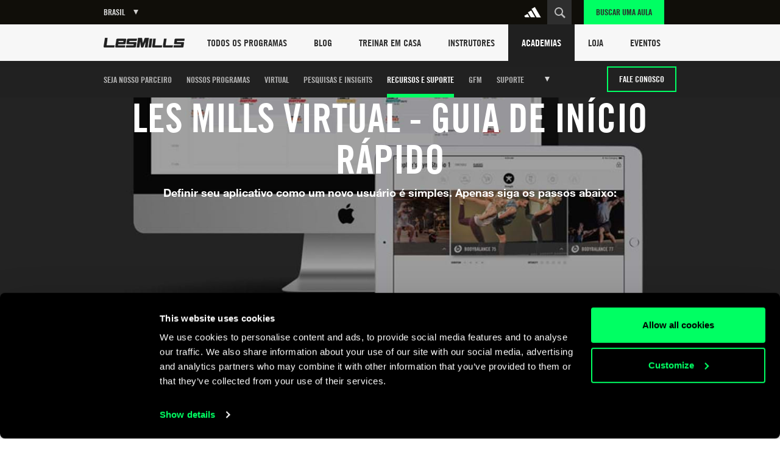

--- FILE ---
content_type: text/html
request_url: https://www.lesmills.com/br/academias/recursos-e-suporte/virtual-suporte/guia-rapido/
body_size: 14358
content:
<!doctype html> <html class="no-js" lang="en" data-maps-api-key="AIzaSyDiuMex20Ww4MWQAeN4m-8uyjXiouHq3h8" ng-app="LesMills" data-st-site="br"> <head> <meta charset="utf-8"> <meta http-equiv="X-UA-Compatible" content="IE=edge,chrome=1,requiresActiveX=true"> <meta http-equiv="imagetoolbar" content="no"> <meta name="robots" content="max-snippet:-1, max-image-preview:large, max-video-preview:-1"/> <meta property="fb:app_id" content="1077951365625005"/> <meta property="og:title" content="Guia de In&#237;cio R&#225;pido - Les Mills Virtual"/> <meta property="og:description" content="Definir seu aplicativo como um novo usu&amp;#225;rio &amp;#233; simples."/> <meta property="og:site_name" content="Les Mills"/> <meta property="og:url" content="https://www.lesmills.com/br/academias/recursos-e-suporte/virtual-suporte/guia-rapido/"/> <link rel="canonical" href="https://www.lesmills.com/br/academias/recursos-e-suporte/virtual-suporte/guia-rapido/"/> <meta name="author" content="Bka Digital Outfitters, Auckland, New Zealand (www.bka.co.nz)"> <meta name="SKYPE_TOOLBAR" content="SKYPE_TOOLBAR_PARSER_COMPATIBLE"> <meta content="width=device-width, initial-scale=1.0, maximum-scale=1.0, user-scalable=0" name="viewport"/> <meta name="mobile-web-app-capable" content="yes"> <meta name="apple-mobile-web-app-capable" content="yes"> <meta name="apple-mobile-web-app-status-bar-style" content="black"> <meta name="apple-mobile-web-app-title" content="Les Mills"> <meta name="application-name" content="Les Mills"> <meta name="msapplication-tooltip" content="Les Mills"> <meta name="msapplication-starturl" content="http://www.lesmills.com/"> <meta name="theme-color" content="#000000"> <link rel="alternate" hreflang="x-default" href="https://www.lesmills.com/clubs-and-facilities/resources-support/virtual-support/quick-start-guide"> <link rel="alternate" hreflang="pt-BR" href="https://www.lesmills.com/br/academias/recursos-e-suporte/virtual-suporte/guia-rapido/"> <title>Guia de In&#237;cio R&#225;pido - Les Mills Virtual</title> <meta name="title" content="Guia de In&#237;cio R&#225;pido - Les Mills Virtual"/> <meta name="description" content="Definir seu aplicativo como um novo usu&amp;#225;rio &amp;#233; simples."> <meta property="twitter:title" content="Guia de In&#237;cio R&#225;pido - Les Mills Virtual"/> <meta property="twitter:description" content="Definir seu aplicativo como um novo usu&amp;#225;rio &amp;#233; simples."/> <meta property="twitter:card" content="summary"/> <meta class="swiftype" name="page_title" data-type="string" content="Guia de In&#237;cio R&#225;pido - Les Mills Virtual"/> <meta class="swiftype" name="page_description" data-type="string" content="Definir seu aplicativo como um novo usu&amp;#225;rio &amp;#233; simples."/> <meta class="swiftype" name="site" data-type="string" content="br"/> <meta class="swiftype" name="page_type" data-type="string" content="ClubsWebPage"/> <meta name="msvalidate.01" content="01FCCB42CE08DB4B748A1E602D22336E"/> <meta name="google-site-verification" content="U9MHt3n-u7suDQUnSBFATgPSwMxij0fj_t43KvAapig"/> <link rel="apple-touch-icon" sizes="180x180" href="https://lmimirroralphapvr.azureedge.net/static/resources/img/33ba0487-800b-4366-a5f0-b99c0ca291cb/apple-touch-icon.png"> <link rel="icon" type="image/png" sizes="32x32" href="https://lmimirroralphapvr.azureedge.net/static/resources/img/c2910606-c29b-43e0-9a14-7013b00bb2ec/favicon-32x32.png"> <link rel="icon" type="image/png" sizes="16x16" href="https://lmimirroralphapvr.azureedge.net/static/resources/img/d308c05b-ac94-4537-96cb-da6a045d4c8d/favicon-16x16.png"> <link rel="manifest" href="https://lmimirroralphapvr.azureedge.net/static/resources/img/3a045ad3-c46f-495f-84c7-2ba2c86369ef/manifest.json"> <link rel="mask-icon" href="https://lmimirroralphapvr.azureedge.net/static/resources/img/86e6d8c6-16d8-4c5f-b7ab-7a5db236455b/safari-pinned-tab.svg" color="#5bbad5"> <link rel="shortcut icon" href="https://lmimirroralphapvr.azureedge.net/static/resources/img/1bf7da2d-11e5-473b-b15b-3f1ac7c05a3d/favicon.ico"> <meta name="msapplication-config" content="https://lmimirroralphapvr.azureedge.net/static/resources/img/b3558303-e6cb-43e9-85b6-d08705446ac3/browserconfig.xml"> <meta name="theme-color" content="#ffffff"> <link href="https://lmimirroralphapvr.azureedge.net/static/resources/css/d51a1f53-3080-4522-9b98-3aeb7a987bfb/site.clubs.css" rel="stylesheet"/> <noscript><iframe src="//www.googletagmanager.com/ns.html?id=GTM-N9PZQ5" height="0" width="0" style="display:none;visibility:hidden"></iframe></noscript> <script>
    dataLayer = [];
</script> <script>
    dataLayer = [{ 'dimension16': 'Brazil' }];

    (function (w, d, s, l, i) {
        w[l] = w[l] || []; w[l].push({
            'gtm.start':
            new Date().getTime(), event: 'gtm.js'
        }); var f = d.getElementsByTagName(s)[0],
        j = d.createElement(s), dl = l != 'dataLayer' ? '&l=' + l : ''; j.async = true; j.src =
        '//www.googletagmanager.com/gtm.js?id=' + i + dl; f.parentNode.insertBefore(j, f);
        })(window, document, 'script', 'dataLayer', 'GTM-N9PZQ5');
</script> </head> <body> <svg xmlns="http://www.w3.org/2000/svg" style="display: none;"> <symbol id="cf-icon-android-close" viewBox="0 0 512 512"> <path d="m405 137l-30-30-119 119-119-119-30 30 119 119-119 119 30 30 119-119 119 119 30-30-119-119z"/> </symbol> <symbol id="cf-icon-android-menu" viewBox="0 0 512 512"> <path d="m64 384l384 0 0-43-384 0z m0-107l384 0 0-42-384 0z m0-149l0 43 384 0 0-43z"/> </symbol> <symbol id="cf-icon-arrow-61" viewBox="0 0 512 512"> <path d="m476 493l-236-237l237-238c3-3 4-7 2-11c-1-4-5-7-10-7l-182 0c-3 0-6 1-8 3l-244 246c-4 4-4 11 0 15l244 245c2 2 5 3 8 3l183 0c0 0 0 0 0 0c6 0 10-5 10-11c0-3-1-6-4-8z"/> </symbol> <symbol id="cf-icon-arrow-62" viewBox="0 0 512 512"> <path d="m477 248l-244-245c-2-2-5-3-8-3l-183 0c-4 0-8 3-10 7c-1 4 0 8 3 11l237 238l-237 238c-3 3-4 7-2 11c1 4 5 7 9 7l183 0c3 0 6-1 8-3l244-246c4-4 4-11 0-15z"/> </symbol> <symbol id="cf-icon-chevron-left" viewBox="0 0 512 512"> <path d="m214 256l167-174c4-4 4-11 0-16l-30-30c-4-5-11-5-16-1l-204 213c-2 2-3 5-3 8 0 3 1 6 3 8l204 213c5 4 12 4 16 0l30-31c4-4 4-11 0-16z"/> </symbol> <symbol id="cf-icon-chevron-right" viewBox="0 0 512 512"> <path d="m298 256l-167-174c-4-4-4-11 0-16l30-30c5-5 12-5 16-1l204 213c2 2 3 5 3 8 0 3-1 6-3 8l-204 213c-4 4-11 4-16 0l-30-31c-4-4-4-11 0-16z"/> </symbol> <symbol id="cf-icon-chevron-down" viewBox="0 0 512 512"> <path d="m256 298l174-167c5-4 12-4 16 0l31 30c4 5 4 12 0 16l-213 204c-2 2-5 3-8 3-3 0-6-1-8-3l-213-204c-4-4-4-11 0-16l31-30c4-4 12-4 16 0z"/> </symbol> <symbol id="cf-icon-ios-settings" viewBox="0 0 512 512"> <path d="m352 104c9 0 16 7 16 16 0 9-7 16-16 16-9 0-16-7-16-16 0-9 7-16 16-16m0-16c-18 0-32 14-32 32 0 18 14 32 32 32 18 0 32-14 32-32 0-18-14-32-32-32z m0 288c9 0 16 7 16 16 0 9-7 16-16 16-9 0-16-7-16-16 0-9 7-16 16-16m0-16c-18 0-32 14-32 32 0 18 14 32 32 32 18 0 32-14 32-32 0-18-14-32-32-32z m-192-120c9 0 16 7 16 16 0 9-7 16-16 16-9 0-16-7-16-16 0-9 7-16 16-16m0-16c-18 0-32 14-32 32 0 18 14 32 32 32 18 0 32-14 32-32 0-18-14-32-32-32z m47 24l273 0 0 16-273 0c1-3 1-5 1-8 0-3 0-5-1-8z m-95 8c0 3 0 5 1 8l-81 0 0-16 81 0c-1 3-1 5-1 8z m287 128l81 0 0 16-81 0c1-3 1-5 1-8 0-3 0-5-1-8z m-95 8c0 3 0 5 1 8l-273 0 0-16 273 0c-1 3-1 5-1 8z m95-280l81 0 0 16-81 0c1-3 1-5 1-8 0-3 0-5-1-8z m-94 0c-1 3-1 5-1 8 0 3 0 5 1 8l-273 0 0-16z"/> </symbol> <symbol id="cf-icon-android-done" viewBox="0 0 512 512"> <path d="m186 340l-90-91-32 31 122 122 262-261-32-31z"/> </symbol> <symbol id="cf-icon-android-lock" viewBox="0 0 512 512"> <path d="m376 186l-20 0 0-40c0-55-45-100-100-100-55 0-100 45-100 100l0 40-20 0c-22 0-40 18-40 40l0 200c0 22 18 40 40 40l240 0c22 0 40-18 40-40l0-200c0-22-18-40-40-40z m-120 182c-22 0-40-18-40-40 0-22 18-40 40-40 22 0 40 18 40 40 0 22-18 40-40 40z m62-182l-124 0 0-40c0-34 28-62 62-62 34 0 62 28 62 62z"/> </symbol> <symbol id="cf-icon-email" viewBox="0 0 24 24"> <path d="M21 4H3c-1.1 0-2 .9-2 2v12c0 1.1.9 2 2 2h18c1.1 0 2-.9 2-2V6c0-1.1-.9-2-2-2zm0 14H3V8l7.9 5.3c.7.4 1.5.4 2.2 0L21 8v10zm-9-6L3 6h18l-9 6z"/> </symbol> <symbol id="cf-icon-facebook" viewBox="0 0 24 24"> <path d="M17 9h-3.4V6.7c0-.8.6-1 .9-1h2.4V2h-3.3C10 2 9.1 4.8 9.1 6.5V9H7v3.8h2.1V22h4.5v-9.2h3L17 9z"/> </symbol> <symbol id="cf-icon-twitter" viewBox="0 0 24 24"> <path d="M23.7 4.7c-.9.4-1.8.6-2.8.8 1-.6 1.8-1.5 2.1-2.7-.9.5-2 .9-3 1.2-.9-.9-2.1-1.5-3.5-1.5-2.6 0-4.8 2.1-4.8 4.8 0 .4 0 .7.1 1.1-4-.2-7.5-2.1-9.9-5-.4.7-.6 1.5-.6 2.4 0 1.7.8 3.1 2.1 4-.8 0-1.5-.2-2.2-.6v.1c0 2.3 1.7 4.3 3.8 4.7-.4.1-.8.2-1.3.2-.3 0-.6 0-.9-.1.6 1.9 2.4 3.3 4.5 3.3-1.6 1.3-3.7 2.1-6 2.1-.4 0-.8 0-1.1-.1 2.1 1.4 4.6 2.2 7.4 2.2 8.8 0 13.6-7.3 13.6-13.6v-.6c1-.8 1.8-1.7 2.5-2.7z"/> </symbol> <symbol id="cf-icon-google-plus" viewBox="0 0 24 24"> <path d="M12.3 13.4c-.5-.4-1.5-1.3-1.5-1.8 0-.6.2-.9 1.1-1.7 1-.8 1.7-2 1.7-3.3 0-1.5-.7-2.4-1.9-3.6h1.9l1.3-.6H9c-2.6 0-5.1 2-5.1 4.3 0 2.4 1.8 4.3 4.5 4.3h.5c-.2.3-.3.7-.3 1.1 0 .7.4 1.2.8 1.6h-1c-3.3 0-5.8 2.1-5.8 4.2s2.8 3.5 6 3.5c3.7 0 5.8-2.1 5.8-4.2-.1-1.6-.6-2.7-2.1-3.8zm-3.2-2.9c-1.5 0-3-1.7-3.2-3.7-.3-2 .8-3.5 2.3-3.5 1.5 0 3 1.6 3.2 3.6.2 2.1-.8 3.6-2.3 3.6zm-.6 10.1c-2.3 0-3.9-1.4-3.9-3.1 0-1.7 2-3.1 4.3-3.1.5 0 1 .1 1.5.2 1.2.9 2.1 1.3 2.4 2.3 0 .2.1.4.1.6-.1 1.7-1.2 3.1-4.4 3.1z"/> <path d="M18.5 10.8v-3h-1.2v3h-2.9V12h2.9v3h1.2v-3h3v-1.2"/> </symbol> <symbol id="cf-icon-linkedin" viewBox="0 0 24 24"> <path d="M2.8 8.8h3.9v12.7H2.8V8.8zm2-6.3c1.3 0 2.3 1 2.3 2.3S6 7.1 4.8 7.1c-1.3 0-2.3-1-2.3-2.3s1-2.3 2.3-2.3M9.2 8.8H13v1.7c.5-1 1.8-2 3.7-2 4 0 4.7 2.6 4.7 6v6.9h-3.9v-6.2c0-1.5 0-3.4-2-3.4-2.1 0-2.4 1.6-2.4 3.3v6.3H9.2V8.8z"/> </symbol> <symbol id="cf-icon-seminar" viewBox="0 0 32 32"> <path d="M16 16H9c-.6 0-1 .4-1 1s.4 1 1 1h7c.6 0 1-.4 1-1s-.4-1-1-1zm-7-1h7c.6 0 1-.4 1-1s-.4-1-1-1H9c-.6 0-1 .4-1 1s.4 1 1 1zm0-3h13c.6 0 1-.4 1-1s-.4-1-1-1H9c-.6 0-1 .4-1 1s.4 1 1 1z"/> <path d="M28 5h-6c0-1-1-2-2-2h-8c-1 0-2 1-2 2H4c-.6 0-1 .4-1 1v16c0 .6.4 1 1 1h7.6l-3.3 3.3c-.4.4-.4 1 0 1.4.4.4 1 .4 1.4 0l4.7-4.7h3.2l4.7 4.7c.4.4 1 .4 1.4 0 .4-.4.4-1 0-1.4L20.4 23H28c.6 0 1-.4 1-1V6c0-.6-.4-1-1-1zM12 7h15v14H5V7h7z"/> </symbol> <symbol id="cf-icon-webinar" viewBox="0 0 32 32"> <path fill="none" d="M-52 0h32v32h-32z"/> <path d="M29 4H3c-.6 0-1 .4-1 1v18c0 .6.4 1 1 1h12v2h-5c-.6 0-1 .4-1 1s.4 1 1 1h12c.6 0 1-.4 1-1s-.4-1-1-1h-5v-2h12c.6 0 1-.4 1-1V5c0-.6-.4-1-1-1zm-1 18H4V6h24v16z"/> <path d="M12.5 19h.5c.2 0 .4 0 .6-.2l6-4c.3-.2.4-.5.4-.8s-.2-.6-.4-.8l-6-4c-.3-.2-.7-.2-1 0-.4 0-.6.4-.6.8v8c0 .4.2.7.5 1zm1.5-7l3.2 2-3.2 2v-4z"/> </symbol> <symbol id="cf-icon-record-seminar" viewBox="0 0 32 32"> <path d="M19.5 8C13.7 8 9 12.7 9 18.5S13.7 29 19.5 29 30 24.3 30 18.5 25.3 8 19.5 8zm0 19c-4.7 0-8.5-3.8-8.5-8.5s3.8-8.5 8.5-8.5 8.5 3.8 8.5 8.5-3.8 8.5-8.5 8.5z"/> <path d="M24 18h-4v-6c0-.6-.4-1-1-1s-1 .4-1 1v7c0 .6.4 1 1 1h5c.6 0 1-.4 1-1s-.4-1-1-1zM7 15.5l-.8.7c1-6 6.2-10.8 12.5-11.2.4 0 .8-.3 1-.8 0-.7-.5-1.3-1-1.2C11 3.4 4.7 9.3 4 16.8l-1.3-1.4c-.4-.4-1-.4-1.4 0s-.4 1 0 1.4L4 19.4c.4.5 1.2.5 1.7 0l2.6-2.6c.4-.4.4-1 0-1.4-.3-.3-1-.3-1.4 0z"/> </symbol> </svg> <div id="FACModalWapper"> <section class="class-finder class-finder--loading" id="class-finder"> <a href="javascript:void(0)" class="class-finder__close js-close-class-finder"></a> <form class="class-finder__form" id="class-finder__form"> <h3 class="class-finder__form__title">Find a class</h3> <div class="class-finder__form__container"> <div class="selected-facility-name__container"> <span class="selected-facility-name__location"><img src="https://lmimirroralphapvr.azureedge.net/static/resources/img/icons/e4caa9f4-ac35-453e-855d-3eb5ee4c1e56/location.svg" alt="location icon"/></span> <span class="selected-facility-name"></span> <span class="selected-facility-name__container__close"> </span> </div> <div class="class-finder__form__container--divider"> <span class="class-finder__dropdown__selected"> <label class="">Selecione uma(s) classe(s)</label> <span data-label="Todas as Aulas">Todas as Aulas</span> </span> </div> <div> <input type="text" class="class-finder__input" placeholder="Insira o CEP ou cidade" id="class-finder__input"/> <button type="submit" class="class-finder__submit"></button> </div> </div> </form> <div class="class-finder__dropdown"> <div class="class-finder__dropdown__content" id="class-finder__filter"> <div class="class-finder__dropdown__inner"> <ul class="class-finder__programs__list"> <li class="class-finder__program__item"> <input type="checkbox" data-nouniform id="class-finder-all" value="all" data-name="Todas as Aulas" checked/> <label for="class-finder-all">Todas as Aulas</label> </li> <li class="class-finder__program__item lmi-ba"> <input type="checkbox" data-nouniform id="program-item-ba" value="ba" data-api-keys="ba" data-name="BODYATTACK"/> <label for="program-item-ba">BODYATTACK</label> </li> <li class="class-finder__program__item lmi-bb"> <input type="checkbox" data-nouniform id="program-item-bb" value="bb" data-api-keys="bb" data-name="BODYBALANCE"/> <label for="program-item-bb">BODYBALANCE</label> </li> <li class="class-finder__program__item lmi-bc"> <input type="checkbox" data-nouniform id="program-item-bc" value="bc" data-api-keys="bc" data-name="BODYCOMBAT"/> <label for="program-item-bc">BODYCOMBAT</label> </li> <li class="class-finder__program__item lmi-bj"> <input type="checkbox" data-nouniform id="program-item-bj" value="bj" data-api-keys="bj" data-name="BODYJAM"/> <label for="program-item-bj">BODYJAM</label> </li> <li class="class-finder__program__item lmi-bp"> <input type="checkbox" data-nouniform id="program-item-bp" value="bp" data-api-keys="bp" data-name="BODYPUMP"/> <label for="program-item-bp">BODYPUMP</label> </li> <li class="class-finder__program__item lmi-bs"> <input type="checkbox" data-nouniform id="program-item-bs" value="bs" data-api-keys="bs" data-name="BODYSTEP"/> <label for="program-item-bs">BODYSTEP</label> </li> <li class="class-finder__program__item lmi-lmc"> <input type="checkbox" data-nouniform id="program-item-lmc" value="lmc" data-api-keys="lmc" data-name="LES MILLS CEREMONY"/> <label for="program-item-lmc">LES MILLS CEREMONY</label> </li> <li class="class-finder__program__item lmi-cr"> <input type="checkbox" data-nouniform id="program-item-cr" value="cr" data-api-keys="cr" data-name="LES MILLS CORE"/> <label for="program-item-cr">LES MILLS CORE</label> </li> <li class="class-finder__program__item lmi-lmd"> <input type="checkbox" data-nouniform id="program-item-lmd" value="lmd" data-api-keys="lmd" data-name="LES MILLS DANCE"/> <label for="program-item-lmd">LES MILLS DANCE</label> </li> <li class="class-finder__program__item lmi-lmfs"> <input type="checkbox" data-nouniform id="program-item-lmfs" value="lmfs" data-api-keys="lmfs" data-name="LES MILLS FUNCTIONAL STRENGTH"/> <label for="program-item-lmfs">LES MILLS FUNCTIONAL STRENGTH</label> </li> <li class="class-finder__program__item lmi-lmga lmi-lmgc lmi-lmgs"> <input type="checkbox" data-nouniform id="program-item-lmga" value="lmga" data-api-keys="lmga,lmgc,lmgs" data-name="LES MILLS GRIT SERIES"/> <label for="program-item-lmga">LES MILLS GRIT SERIES</label> </li> <li class="class-finder__program__item lmi-lmp"> <input type="checkbox" data-nouniform id="program-item-lmp" value="lmp" data-api-keys="lmp" data-name="LES MILLS PILATES"/> <label for="program-item-lmp">LES MILLS PILATES</label> </li> <li class="class-finder__program__item lmi-lms"> <input type="checkbox" data-nouniform id="program-item-lms" value="lms" data-api-keys="lms" data-name="LES MILLS SHAPES"/> <label for="program-item-lms">LES MILLS SHAPES</label> </li> <li class="class-finder__program__item lmi-lmsp"> <input type="checkbox" data-nouniform id="program-item-lmsp" value="lmsp" data-api-keys="lmsp" data-name="LES MILLS SPRINT"/> <label for="program-item-lmsp">LES MILLS SPRINT</label> </li> <li class="class-finder__program__item lmi-lmsd"> <input type="checkbox" data-nouniform id="program-item-lmsd" value="lmsd" data-api-keys="lmsd" data-name="LES MILLS STRENGTH DEVELOPMENT"/> <label for="program-item-lmsd">LES MILLS STRENGTH DEVELOPMENT</label> </li> <li class="class-finder__program__item lmi-lmt"> <input type="checkbox" data-nouniform id="program-item-lmt" value="lmt" data-api-keys="lmt" data-name="LES MILLS THRIVE"/> <label for="program-item-lmt">LES MILLS THRIVE</label> </li> <li class="class-finder__program__item lmi-lmtn"> <input type="checkbox" data-nouniform id="program-item-lmtn" value="lmtn" data-api-keys="lmtn" data-name="LES MILLS TONE"/> <label for="program-item-lmtn">LES MILLS TONE</label> </li> <li class="class-finder__program__item lmi-lmy"> <input type="checkbox" data-nouniform id="program-item-lmy" value="lmy" data-api-keys="lmy" data-name="LES MILLS YOGA"/> <label for="program-item-lmy">LES MILLS YOGA</label> </li> <li class="class-finder__program__item lmi-pj"> <input type="checkbox" data-nouniform id="program-item-pj" value="pj" data-api-keys="pj" data-name="POWERJUMP"/> <label for="program-item-pj">POWERJUMP</label> </li> <li class="class-finder__program__item lmi-pje"> <input type="checkbox" data-nouniform id="program-item-pje" value="pje" data-api-keys="pje" data-name="POWERJUMP EXPRESS"/> <label for="program-item-pje">POWERJUMP EXPRESS</label> </li> <li class="class-finder__program__item lmi-rpm"> <input type="checkbox" data-nouniform id="program-item-rpm" value="rpm" data-api-keys="rpm" data-name="RPM"/> <label for="program-item-rpm">RPM</label> </li> <li class="class-finder__program__item lmi-tr"> <input type="checkbox" data-nouniform id="program-item-tr" value="tr" data-api-keys="tr" data-name="THE TRIP"/> <label for="program-item-tr">THE TRIP</label> </li> <li class="class-finder__program__item lmi-vba lmi-vbb lmi-vbc lmi-vbp lmi-vcr lmi-vlmd lmi-vlmga lmi-vlmgc lmi-vlmgs lmi-vpj lmi-vlmsp lmi-vrpm lmi-vtr"> <input type="checkbox" data-nouniform id="program-item-vba" value="vba" data-api-keys="vba,vbb,vbc,vbp,vcr,vlmd,vlmga,vlmgc,vlmgs,vpj,vlmsp,vrpm,vtr" data-name="VIRTUAL"/> <label for="program-item-vba">VIRTUAL</label> </li> </ul> </div> </div> </div> <div class="class-finder__map-container"> <div class="class-finder__map__loading"> <span class="class-finder__map__loading__text">Carregando...</span> </div> <div id="class-finder__map__loader"><img src="https://lmimirroralphapvr.azureedge.net/static/resources/img/51c50e0c-425f-4fbd-9361-043084487272/fac-map-loader.svg" alt="map loading icon"></div> <div class="class-finder__map" id="class-finder__map"></div> </div> <div class="class-finder__results"> <h2 class="class-finder__results__title"><span class="class-finder__results__title__see">Ver</span><span class="class-finder__results__count" id="class-finder__results__count">0</span>&nbsp;<span class="class-finder__results__title__locations">Localiza&#231;&#245;es encontradas</span></h2> <ul class="class-finder__results__list" id="class-finder__results__placeholder"> <li class="class-finder__result class-finder__result__placeholder"> <h3 class="class-finder__result__title">Carregando...</h3> <address class="class-finder__result__address">Carregando...</address> </li> <li class="class-finder__result class-finder__result__placeholder"> <h3 class="class-finder__result__title">Carregando...</h3> <address class="class-finder__result__address">Carregando...</address> </li> <li class="class-finder__result class-finder__result__placeholder"> <h3 class="class-finder__result__title">Carregando...</h3> <address class="class-finder__result__address">Carregando...</address> </li> </ul> <ul class="class-finder__results__list" id="class-finder__results__list"> <li class="class-finder__result"> <h3 class="class-finder__result__title"></h3> <address class="class-finder__result__address"></address> </li> </ul> </div> <div id="club-finder-info-container" class="class-finder__info__container"></div> </section> <div id="classfinder_noresults" class="info-modal hide"> <h2 class="info-modal__title">Nenhum resultado</h2> <p>N&#227;o podemos ver nenhum resultado para essa pesquisa. Dica: tente usar o nome da cidade mais pr&#243;xima.</p> <button class="info-modal__button" id="classfinder_noresults_hide">OK</button> </div> <script id="classTpl" type="text/template">
    <h3 class="class-finder__result__title">{{name}}</h3>
    <address class="class-finder__result__address">{{address}}</address>
</script> <script id="classInfoWindowTpl" type="text/template">
	<div id="class-finder__info__swipeup" class="class-finder__info__swipeup"></div>
    <div class="class-finder__info" data-name="{{name}}" data-id="{{id}}">
		<div class="class-finder__info__head">
			<div>
				<h3 class="class-finder__info__title">{{name}}</h3>
			</div>
			<div class="class-finder__info__close">
			</div>
			<div class="class-finder__info__expand">
			</div>
		</div>
		<div class="class-finder__info__details">
			<div class="class-finder__info__row">
				<span class="class-finder__info__addr"><img src="https://lmimirroralphapvr.azureedge.net/static/resources/img/icons/e4caa9f4-ac35-453e-855d-3eb5ee4c1e56/location.svg" alt="location icon" /></span>
				<span><a href="https://www.google.com/maps/search/?api=1&query={{address}}" target="_blank">{{address}}</a></span>
			</div>
			<div class="class-finder__info__row">
				<span class="class-finder__info__phone"><img src="https://lmimirroralphapvr.azureedge.net/static/resources/img/icons/37913641-ede4-4fb5-945f-c196814f5046/phone.svg" alt="phone icon" /></span>
				<span><a href="tel:{{phone}}">{{phone}}</a></span>
			</div>
			<div class="class-finder__info__row">
				<span class="class-finder__info__website"><img src="https://lmimirroralphapvr.azureedge.net/static/resources/img/icons/4b03bf74-d242-43f4-8c0f-c1916a5b0e25/website.svg" alt="website icon" /></span>
				<span><a href="{{url}}" target="_blank" class="js-class-finder__info__website">{{url}}</a></span>
			</div>
		</div>
        <div class="class-finder__info__classes">
			<h5>Aulas</h5>
			<ul>
				{{#classNames}}
				<li>{{.}}</li>
				{{/classNames}}
			</ul>
        </div>
    </div>
</script> <input type="hidden" id="FACApiUrl" value="https://licensee-api.azure-api.net/api/class/getbygeo"/> <input type="hidden" id="SubscriptionKey" value="c7863d655cf5497baf15a417d2705e09"/> <input type="hidden" id="FACDataSource" value="db"/> <input type="hidden" id="LocationsLabel" value="Localiza&#231;&#245;es"/> <input type="hidden" id="LoadingLabel" value="Carregando"/> <input type="hidden" id="SelectionsLabel" value=""/> <input type="hidden" id="ClassTypes" value="[[&quot;BA&quot;,&quot;lmi-ba&quot;,&quot;BODYATTACK&quot;],[&quot;BB&quot;,&quot;lmi-bb&quot;,&quot;BODYBALANCE&quot;],[&quot;BC&quot;,&quot;lmi-bc&quot;,&quot;BODYCOMBAT&quot;],[&quot;BJ&quot;,&quot;lmi-bj&quot;,&quot;BODYJAM&quot;],[&quot;BP&quot;,&quot;lmi-bp&quot;,&quot;BODYPUMP&quot;],[&quot;BS&quot;,&quot;lmi-bs&quot;,&quot;BODYSTEP&quot;],[&quot;LMC&quot;,&quot;lmi-lmc&quot;,&quot;LES MILLS CEREMONY&quot;],[&quot;CR&quot;,&quot;lmi-cr&quot;,&quot;LES MILLS CORE&quot;],[&quot;LMD&quot;,&quot;lmi-lmd&quot;,&quot;LES MILLS DANCE&quot;],[&quot;LMFS&quot;,&quot;lmi-lmfs&quot;,&quot;LES MILLS FUNCTIONAL STRENGTH&quot;],[&quot;LMGA&quot;,&quot;lmi-lmga&quot;,&quot;LES MILLS GRIT SERIES&quot;],[&quot;LMGC&quot;,&quot;lmi-lmgc&quot;,&quot;LES MILLS GRIT SERIES&quot;],[&quot;LMGS&quot;,&quot;lmi-lmgs&quot;,&quot;LES MILLS GRIT SERIES&quot;],[&quot;LMP&quot;,&quot;lmi-lmp&quot;,&quot;LES MILLS PILATES&quot;],[&quot;LMS&quot;,&quot;lmi-lms&quot;,&quot;LES MILLS SHAPES&quot;],[&quot;LMSP&quot;,&quot;lmi-lmsp&quot;,&quot;LES MILLS SPRINT&quot;],[&quot;LMSD&quot;,&quot;lmi-lmsd&quot;,&quot;LES MILLS STRENGTH DEVELOPMENT&quot;],[&quot;LMT&quot;,&quot;lmi-lmt&quot;,&quot;LES MILLS THRIVE&quot;],[&quot;LMTN&quot;,&quot;lmi-lmtn&quot;,&quot;LES MILLS TONE&quot;],[&quot;LMY&quot;,&quot;lmi-lmy&quot;,&quot;LES MILLS YOGA&quot;],[&quot;PJ&quot;,&quot;lmi-pj&quot;,&quot;POWERJUMP&quot;],[&quot;PJE&quot;,&quot;lmi-pje&quot;,&quot;POWERJUMP EXPRESS&quot;],[&quot;RPM&quot;,&quot;lmi-rpm&quot;,&quot;RPM&quot;],[&quot;TR&quot;,&quot;lmi-tr&quot;,&quot;THE TRIP&quot;],[&quot;VBA&quot;,&quot;lmi-vba&quot;,&quot;VIRTUAL&quot;],[&quot;VBB&quot;,&quot;lmi-vbb&quot;,&quot;VIRTUAL&quot;],[&quot;VBC&quot;,&quot;lmi-vbc&quot;,&quot;VIRTUAL&quot;],[&quot;VBP&quot;,&quot;lmi-vbp&quot;,&quot;VIRTUAL&quot;],[&quot;VCR&quot;,&quot;lmi-vcr&quot;,&quot;VIRTUAL&quot;],[&quot;VLMD&quot;,&quot;lmi-vlmd&quot;,&quot;VIRTUAL&quot;],[&quot;VLMGA&quot;,&quot;lmi-vlmga&quot;,&quot;VIRTUAL&quot;],[&quot;VLMGC&quot;,&quot;lmi-vlmgc&quot;,&quot;VIRTUAL&quot;],[&quot;VLMGS&quot;,&quot;lmi-vlmgs&quot;,&quot;VIRTUAL&quot;],[&quot;VPJ&quot;,&quot;lmi-vpj&quot;,&quot;VIRTUAL&quot;],[&quot;VLMSP&quot;,&quot;lmi-vlmsp&quot;,&quot;VIRTUAL&quot;],[&quot;VRPM&quot;,&quot;lmi-vrpm&quot;,&quot;VIRTUAL&quot;],[&quot;VTR&quot;,&quot;lmi-vtr&quot;,&quot;VIRTUAL&quot;]]"/> </div> <div class="masthead-wrapper"> <header id="masthead" class="masthead"> <div class="masthead__content"> <a href="/br/" class="logo logo--light masthead__logo">Global</a> <div id="large-user-action" class="large-user-action"></div> <div class="masthead__search" id="masthead__search"> <div class="masthead__search__form"> <input type="text" data-page="/br/pagina-de-pesquisa/" class="masthead__search__input" placeholder="Procurar"/> <button class="masthead__search__submit"><span>Ir</span></button> </div> </div> <a href="javascript:void(0)" class="nav-toggle" id="nav-toggle"></a> <a href="#" class="search-toggle" id="search-toggle"></a> <a href="/br/encontrar-uma-classe/" class="masthead__find-a-class masthead__find-a-class--small ">Buscar uma aula</a> <div class="masthead__actions"> <a class="masthead__adidas-logo" href="https://go.adidas.com/ihha/lesmillstraining" target="_blank" title="Adidas" rel="nofollow noopener"> <svg class="adidas-logo" width="240" height="240" viewBox="0 0 240 240" fill="none" xmlns="http://www.w3.org/2000/svg"> <path d="M57.4017 142.203L18 164.558L28.2941 182.301H80.6523L57.4017 142.203Z" fill="white" stroke="white"/> <path d="M102.321 99.6074L63.0996 121.969L98.3988 182.308H150.813L102.321 99.6074Z" fill="white" stroke="white"/> <path d="M147.653 57L108.227 79.6588L168.61 183.14H221.001L147.653 57Z" fill="white" stroke="white"/> </svg> </a> <div class="masthead_search-desktop" id="masthead-search-desktop-wrapper"> <a href="javascript:void(0)" class="search-toggle search-toggle--desktop" id="search-toggle-desktop" data-href="#"></a> </div> <a href="/br/encontrar-uma-classe/" id="find-class-url" class="masthead__find-a-class masthead__find-a-class--desktop ">Buscar uma aula</a> </div> </div> </header> <div class="nav-primary" id="nav-primary"> <nav class="nav-primary__content"> <a href="/br/" class="logo">Les Mills Home</a> <div id="small-user-action" class="small-user-action"> <div class="country-selector"> <div class="country-selector__flyout"> <div class="country-selector__flyout__inner"> <div class="region "> <h3 class="region__header">Resto do mundo</h3> <ul class="region__site__container"> <li><a href="/" class="region__site">Global</a></li> <li><a href="https://www.lesmills.com.au/" class="region__site">&#193;sia-Pac&#237;fico</a></li> <li><a href="https://www.lesmills.com.cn" class="region__site">China</a></li> <li><a href="https://www.lesmills.co.il/" class="region__site">Israel</a></li> <li><a href="/jp/" class="region__site">Jap&#227;o</a></li> <li><a href="/ae/" class="region__site">M&#233;dio Oriente</a></li> </ul> </div> <div class="region "> <h3 class="region__header">Am&#233;ricas</h3> <ul class="region__site__container"> <li><a href="http://www.lesmillsargentina.com.ar/" class="region__site">Argentina</a></li> <li><a href="http://www.lesmillsargentina.com.ar/" class="region__site">Bol&#237;via</a></li> <li><a href="/br/" class="region__site active">Brasil</a></li> <li><a href="http://bodysystems.cl/" class="region__site">Chile</a></li> <li><a href="https://lesmills.com.co/" class="region__site">Col&#244;mbia</a></li> <li><a href="https://lesmills.com.co/" class="region__site">Equador</a></li> <li><a href="https://www.lesmills.mx/" class="region__site">M&#233;xico</a></li> <li><a href="https://lesmills.com.co/" class="region__site">Panam&#225;</a></li> <li><a href="http://www.lesmillsargentina.com.ar/" class="region__site">Paraguai</a></li> <li><a href="https://lesmills.com.co/" class="region__site">Peru</a></li> <li><a href="http://www.lesmillsargentina.com.ar/" class="region__site">Uruguai</a></li> <li><a href="/us/" class="region__site">Estados Unidos</a></li> <li><a href="https://lesmills.com.co/" class="region__site">Venezuela</a></li> </ul> </div> <div class="region "> <h3 class="region__header">Europa</h3> <ul class="region__site__container"> <li><a href="http://lesmills.rs/" class="region__site">Dos Balc&#227;s</a></li> <li><a href="/france/" class="region__site">B&#233;lgica</a></li> <li><a href="https://www.lesmills.com/nordic/" class="region__site">Dinamarca</a></li> <li><a href="https://www.lesmills.com/nordic/" class="region__site">Est&#244;nia</a></li> <li><a href="https://www.lesmills.com/nordic/" class="region__site">Finl&#226;ndia</a></li> <li><a href="https://www.lesmills.fr" class="region__site">France</a></li> <li><a href="/de/" class="region__site">Alemanha</a></li> <li><a href="http://www.lesmillsgreece.gr" class="region__site">Gr&#233;cia</a></li> <li><a href="https://www.lesmills.it/" class="region__site">It&#225;lia</a></li> <li><a href="/nl/" class="region__site">Pa&#237;ses Baixos</a></li> <li><a href="/nordic/" class="region__site">N&#243;rdico</a></li> <li><a href="https://www.lesmills.com/nordic/" class="region__site">Noruega</a></li> <li><a href="https://www.lesmills.com/nordic/" class="region__site">Pol&#244;nia</a></li> <li><a href="https://www.lesmills.pt" class="region__site">Portugal</a></li> <li><a href="http://www.lesmills.es" class="region__site">Espanha</a></li> <li><a href="/nordic/" class="region__site">Su&#233;cia</a></li> <li><a href="https://lesmills.ch/" class="region__site">Su&#237;&#231;a</a></li> <li><a href="/uk/" class="region__site">Reino Unido</a></li> </ul> </div> </div> </div> <a href="#" class="country-selector__selected">Brasil</a> </div> <div class="masthead__user"> </div> </div> <ul class="nav-primary__list desktop-nav" itemscope itemtype="http://www.schema.org/SiteNavigationElement"> <li> <a class="nav-primary__item nav-primary__item--has-children" href="/br/programas/aula-coletiva/" itemprop="url"><span itemprop="name">TODOS OS PROGRAMAS</span></a> <div class="nav-primary__more nav-primary__more--small"> <div class="nav-primary__more__container"> <div class="nav-primary__promotion"> <a href="/br/?findaclass=" class="nav-primary__promotion__link" style="background-color: #FFFFFF; color: #000000"> <img src="https://lmimirroralphapvr.azureedge.net/static/media/16012/2b65709f-3249-44e2-848d-832c6b56c14a/find-a-class-background-copy.png" alt="find-a-class-background copy.png"/> <div class="nav-primary__promotion__info"> <div class="nav-primary__promotion__heading">ENCONTRE UMA AULA PERTO DE VOC&#202;</div> </div> </a> </div> <div class="nav-primary__section"> <a href="/br/programas/aula-coletiva/" class="nav-primary__section__title nav-primary__item--has-children">AULAS COLETIVAS</a> <ul class="nav-primary__section__list"> <li><a href="/br/programas/aula-coletiva/bodypump/">Bodypump</a></li> <li><a href="/br/programas/aula-coletiva/bodycombat/">Bodycombat</a></li> <li><a href="/br/programas/aula-coletiva/bodybalance/">BodyBalance</a></li> <li><a href="/br/programas/aula-coletiva/les-mills-core/">LES MILLS CORE</a></li> <li><a href="/br/programas/aula-coletiva/bodyattack/">Bodyattack</a></li> <li><a href="/br/programas/aula-coletiva/rpm/">RPM</a></li> <li><a href="/br/programas/aula-coletiva/bodyjam/">Bodyjam</a></li> <li><a href="/br/programas/aula-coletiva/bodystep/">Bodystep</a></li> <li><a href="/br/programas/aula-coletiva/the-trip/">The Trip</a></li> <li><a href="/br/programas/aula-coletiva/powerjump/">Powerjump</a></li> <li><a href="/br/programas/aula-coletiva/powerjump-express/">PowerJump Express</a></li> <li><a href="https://www.lesmills.com/br/programas/aula-coletiva/les-mills-tone/">LES MILLS TONE</a></li> <li><a href="/br/programas/aula-coletiva/les-mills-shapes/">LES MILLS SHAPES</a></li> <li><a href="/br/programas/aula-coletiva/strength-development/">LES MILLS STRENGTH DEVELOPMENT</a></li> <li><a href="/br/programas/aula-coletiva/functional-strength/">LES MILLS FUNCTIONAL STRENGTH</a></li> <li><a href="/br/programas/aula-coletiva/les-mills-dance/">Les Mills Dance</a></li> <li><a href="/br/programas/aula-coletiva/les-mills-pilates/">LES MILLS PILATES</a></li> </ul> </div> <div class="nav-primary__section"> <a href="/br/programas/treinamento-intervalado-de-alta-intensidade/" class="nav-primary__section__title nav-primary__item--has-children">TREINAMENTO INTERVALADO DE ALTA INTENSIDADE (HIIT)</a> <ul class="nav-primary__section__list"> <li><a href="/br/programas/treinamento-intervalado-de-alta-intensidade/les-mills-sprint/">Les Mills Sprint</a></li> <li><a href="/br/programas/treinamento-intervalado-de-alta-intensidade/les-mills-grit-strength/">Les Mills Grit Strength</a></li> <li><a href="/br/programas/treinamento-intervalado-de-alta-intensidade/les-mills-grit-athletic/">Les Mills Grit Athletic</a></li> <li><a href="/br/programas/treinamento-intervalado-de-alta-intensidade/les-mills-grit-cardio/">Les Mills Grit Cardio</a></li> </ul> </div> </div> </div> </li> <li> <a class="nav-primary__item nav-primary__item--has-children" href="/br/blog-les-mills/" itemprop="url"><span itemprop="name">BLOG</span></a> <div class="nav-primary__more nav-primary__more--small"> <div class="nav-primary__more__container"> <div class="nav-primary__promotion"> <a href="/br/blog-les-mills/" class="nav-primary__promotion__link" style="background-color: #FFFFFF; color: #000000"> <img src="https://lmimirroralphapvr.azureedge.net/static/media/24249/f7872dee-d8b5-4341-9b97-ff548cd5cdc0/banner-site-mobile.jpg" alt="BANNER SITE MOBILE.jpg (6)"/> <div class="nav-primary__promotion__info"> <div class="nav-primary__promotion__heading">BLOG LES MILLS </div> </div> </a> </div> <div class="nav-primary__section"> <ul class="nav-primary__section__list"> <li><a href="/br/blog-les-mills/blog-universitarios/">UNIVERSITARIOS</a></li> <li><a href="/br/blog-les-mills/mercado-fitness/">MERCARDO FITNESS</a></li> </ul> </div> </div> </div> </li> <li> <a class="nav-primary__item nav-primary__item--has-children" href="/br/ondemand/" itemprop="url"><span itemprop="name">TREINAR EM CASA</span></a> <div class="nav-primary__more nav-primary__more--small"> <div class="nav-primary__more__container"> <div class="nav-primary__promotion"> <a href="https://try.lesmillsondemand.com/" class="nav-primary__promotion__link" style="background-color: #FFFFFF; color: #000000"> <img src="https://lmimirroralphapvr.azureedge.net/static/media/20222/91088153-b5ef-41ae-8d4f-6247e4a22a26/lmod2020-400x400.jpg" alt="lmod2020-400x400.jpg"/> <div class="nav-primary__promotion__info"> <div class="nav-primary__promotion__heading">TREINE COM OS MELHORES INSTRUTORES DO MUNDO - SEMPRE, EM QUALQUER LUGAR!</div> <div class="nav-primary__promotion__subheading">EXPERIMENTE J&#193;!</div> </div> </a> </div> <div class="nav-primary__section"> <ul class="nav-primary__section__list"> <li><a href="https://try.lesmillsondemand.com/">INICIE SEU PERÍODO GRÁTIS AGORA</a></li> <li><a href="https://www.lesmills.com/br/ondemand/">SOBRE O APLICATIVO</a></li> <li><a href="https://my.lesmillsondemand.com/login/">FAÇA SEU LOGIN</a></li> </ul> </div> </div> </div> </li> <li> <a class="nav-primary__item nav-primary__item--has-children" href="/br/instrutores/" itemprop="url"><span itemprop="name">Instrutores</span></a> <div class="nav-primary__more nav-primary__more--small"> <div class="nav-primary__more__container"> <div class="nav-primary__promotion"> <a href="/br/instrutores/calend&#225;rio/" class="nav-primary__promotion__link" style="background-color: #FFFFFF; color: #000000"> <img src="https://lmimirroralphapvr.azureedge.net/static/media/7931/d78b8627-c225-47a4-b9bd-fb934348a245/b2i_03-instructor-recruitment-testimonials.jpg" alt="b2i_03-instructor-recruitment-testimonials.jpg"/> <div class="nav-primary__promotion__info"> <div class="nav-primary__promotion__heading">AJUDE AS PESSOAS A SE APAIXONAREM PELO FITNESS</div> <div class="nav-primary__promotion__subheading">Fa&#231;a parte do time! Seja Les Mills</div> </div> </a> </div> <div class="nav-primary__section"> <ul class="nav-primary__section__list"> <li><a href="/br/instrutores/">JUNTE-SE AO TIME</a></li> <li><a href="/br/instrutores/capacitacao-les-mills/">SOBRE A CAPACITAÇÃO LES MILLS</a></li> <li><a href="/br/instrutores/jornada-do-instrutor/">JORNADA DO INSTRUTOR</a></li> <li><a href="/br/instrutores/licenca-do-instrutor/" target="_blank">LICENÇA DO INSTRUTOR</a></li> </ul> </div> <div class="nav-primary__section"> <ul class="nav-primary__section__list"> <li><a href="/br/instrutores/novidades-para-os-instrutores/">NOTÍCIAS</a></li> <li><a href="/br/instrutores/calend&#225;rio/">CALENDÁRIO</a></li> <li><a href="/br/instrutores/fale-conosco/">FALE CONOSCO</a></li> <li><a href="http://portal.lesmills.com/brasil">FAÇA SEU LOGIN AQUI</a></li> </ul> </div> </div> </div> </li> <li> <a class="nav-primary__item nav-primary__item--has-children active" href="/br/academias/" itemprop="url"><span itemprop="name">Academias</span></a> <div class="nav-primary__more nav-primary__more--small"> <div class="nav-primary__more__container"> <div class="nav-primary__promotion"> <a href="https://learningstudio.litmos.com/" target="_blank" class="nav-primary__promotion__link" style="background-color: #FFFFFF; color: #000000"> <img src="https://lmimirroralphapvr.azureedge.net/static/media/28930/9f2a3b4b-4650-4bf8-a914-61ab71c7fd6e/microsoftteams-image-101.png" alt="MicrosoftTeams-image (101).png"/> <div class="nav-primary__promotion__info"> <div class="nav-primary__promotion__heading">O Curso Educacional de Gest&#227;o e Gerenciamento &#233; GR&#193;TIS para parceiros</div> <div class="nav-primary__promotion__subheading">INICIE AGORA</div> </div> </a> </div> <div class="nav-primary__section"> <span class="nav-primary__section__title nav-primary__item--has-children">ACADEMIA LICENCIADA</span> <ul class="nav-primary__section__list"> <li><a href="/br/academias/">SEJA NOSSO PARCEIRO</a></li> <li><a href="/br/academias/fale-conosco/">FALE CONOSCO</a></li> </ul> </div> <div class="nav-primary__section"> <a href="https://www.lesmills.com/br/academias/nossos-programas/" class="nav-primary__section__title nav-primary__item--has-children">NOSSOS PROGRAMAS</a> <ul class="nav-primary__section__list"> <li><a href="https://www.lesmills.com/br/academias/nossos-programas/signature/">SIGNATURE</a></li> <li><a href="https://www.lesmills.com/br/academias/nossos-programas/in-house-boutique/">IN-HOUSE BOUTIQUE</a></li> <li><a href="https://www.lesmills.com/br/academias/nossos-programas/limited-edition-1/">LIMITED EDITION</a></li> </ul> </div> <div class="nav-primary__section"> <a href="https://www.lesmills.com/br/academias/solucoes-de-fitness/" class="nav-primary__section__title nav-primary__item--has-children">SOLUÇÕES FITNESS</a> <ul class="nav-primary__section__list"> <li><a href="/br/academias/pesquisas-e-insights/">PESQUISAS E INSIGHTS</a></li> <li><a href="https://www.lesmills.com/br/academias/gfm/" target="_blank">CURSO DE GESTÃO</a></li> <li><a href="https://www.lesmills.com/br/loja/">EQUIPAMENTOS</a></li> </ul> </div> </div> </div> </li> <li> <a class="nav-primary__item nav-primary__item--has-children" href="/br/loja/" itemprop="url"><span itemprop="name">LOJA</span></a> <div class="nav-primary__more nav-primary__more--small"> <div class="nav-primary__more__container"> <div class="nav-primary__promotion"> <a href="https://www.adidas.com.br/training" class="nav-primary__promotion__link" style="background-color: #FFFFFF; color: #000000"> <img src="https://lmimirroralphapvr.azureedge.net/static/media/30831/2d10a61b-6fc0-4377-ae4d-4cae7c872a59/img_1315.jpg" alt="IMG_1315.JPG"/> <div class="nav-primary__promotion__info"> <div class="nav-primary__promotion__heading">ADIDAS - PARCEIRO OFICIAL</div> </div> </a> </div> <div class="nav-primary__section"> <span class="nav-primary__section__title nav-primary__item--has-children">PRODUTOS LES MILLS</span> <ul class="nav-primary__section__list"> <li><a href="http://www.manutencaojump.com.br/" target="_blank">MINI TRAMPOLIM</a></li> <li><a href="/br/loja/les-mills-e-adidas/">Les Mills & Adidas</a></li> </ul> </div> </div> </div> </li> <li> <a class="nav-primary__item nav-primary__item" href="/br/eventos/" itemprop="url"><span itemprop="name">EVENTOS</span></a> </ul> <ul class="nav-mobile-lists mobile-nav"> <li class=""> <a class="nav-mobile__link has-children" href="/br/programas/aula-coletiva/"> <span itemprop="name">TODOS OS PROGRAMAS</span> </a> <button class="nav-mobile__indicator js-mobileNavlist-trigger " type="button"><span></span></button> <div class="nav-mobile-children js-mobileNavLists-content" style="display: none"> <div class="nav-mobile-children-more"> <a href="/br/programas/aula-coletiva/" class="nav-mobile__link nav-mobile__link--muted">AULAS COLETIVAS</a> <button class="nav-mobile__indicator js-mobileNavlist-trigger" type="button" data-links-count="17"><span></span></button> <ul class="nav-mobile-lists-children js-mobileNavLists-content" style="display: none;"> <li><a class="nav-mobile__link" href="/br/programas/aula-coletiva/bodypump/">Bodypump</a></li> <li><a class="nav-mobile__link" href="/br/programas/aula-coletiva/bodycombat/">Bodycombat</a></li> <li><a class="nav-mobile__link" href="/br/programas/aula-coletiva/bodybalance/">BodyBalance</a></li> <li><a class="nav-mobile__link" href="/br/programas/aula-coletiva/les-mills-core/">LES MILLS CORE</a></li> <li><a class="nav-mobile__link" href="/br/programas/aula-coletiva/bodyattack/">Bodyattack</a></li> <li><a class="nav-mobile__link" href="/br/programas/aula-coletiva/rpm/">RPM</a></li> <li><a class="nav-mobile__link" href="/br/programas/aula-coletiva/bodyjam/">Bodyjam</a></li> <li><a class="nav-mobile__link" href="/br/programas/aula-coletiva/bodystep/">Bodystep</a></li> <li><a class="nav-mobile__link" href="/br/programas/aula-coletiva/the-trip/">The Trip</a></li> <li><a class="nav-mobile__link" href="/br/programas/aula-coletiva/powerjump/">Powerjump</a></li> <li><a class="nav-mobile__link" href="/br/programas/aula-coletiva/powerjump-express/">PowerJump Express</a></li> <li><a class="nav-mobile__link" href="https://www.lesmills.com/br/programas/aula-coletiva/les-mills-tone/">LES MILLS TONE</a></li> <li><a class="nav-mobile__link" href="/br/programas/aula-coletiva/les-mills-shapes/">LES MILLS SHAPES</a></li> <li><a class="nav-mobile__link" href="/br/programas/aula-coletiva/strength-development/">LES MILLS STRENGTH DEVELOPMENT</a></li> <li><a class="nav-mobile__link" href="/br/programas/aula-coletiva/functional-strength/">LES MILLS FUNCTIONAL STRENGTH</a></li> <li><a class="nav-mobile__link" href="/br/programas/aula-coletiva/les-mills-dance/">Les Mills Dance</a></li> <li><a class="nav-mobile__link" href="/br/programas/aula-coletiva/les-mills-pilates/">LES MILLS PILATES</a></li> </ul> </div> <div class="nav-mobile-children-more"> <a href="/br/programas/treinamento-intervalado-de-alta-intensidade/" class="nav-mobile__link nav-mobile__link--muted">TREINAMENTO INTERVALADO DE ALTA INTENSIDADE (HIIT)</a> <button class="nav-mobile__indicator js-mobileNavlist-trigger" type="button" data-links-count="4"><span></span></button> <ul class="nav-mobile-lists-children js-mobileNavLists-content" style="display: none;"> <li><a class="nav-mobile__link" href="/br/programas/treinamento-intervalado-de-alta-intensidade/les-mills-sprint/">Les Mills Sprint</a></li> <li><a class="nav-mobile__link" href="/br/programas/treinamento-intervalado-de-alta-intensidade/les-mills-grit-strength/">Les Mills Grit Strength</a></li> <li><a class="nav-mobile__link" href="/br/programas/treinamento-intervalado-de-alta-intensidade/les-mills-grit-athletic/">Les Mills Grit Athletic</a></li> <li><a class="nav-mobile__link" href="/br/programas/treinamento-intervalado-de-alta-intensidade/les-mills-grit-cardio/">Les Mills Grit Cardio</a></li> </ul> </div> <div class="nav-mobile-children-more"> </div> </div> </li> <li class=""> <a class="nav-mobile__link has-children" href="/br/blog-les-mills/"> <span itemprop="name">BLOG</span> </a> <button class="nav-mobile__indicator js-mobileNavlist-trigger " type="button"><span></span></button> <div class="nav-mobile-children js-mobileNavLists-content" style="display: none"> <ul class="nav-mobile-lists-children"> <li><a class="nav-mobile__link" href="/br/blog-les-mills/blog-universitarios/" target="_self">Universitários</a></li> <li><a class="nav-mobile__link" href="/br/blog-les-mills/mercado-fitness/" target="_self">MERCADO FITNESS</a></li> </ul> </div> </li> <li class=""> <a class="nav-mobile__link has-children" href="/br/ondemand/"> <span itemprop="name">TREINAR EM CASA</span> </a> <button class="nav-mobile__indicator js-mobileNavlist-trigger " type="button"><span></span></button> <div class="nav-mobile-children js-mobileNavLists-content" style="display: none"> <ul class="nav-mobile-lists-children"> <li><a class="nav-mobile__link" href="/br/ondemand/inicie-seu-per&#237;odo-gratuito/" target="_self">INICIE SEU PERÍODO GRATUITO</a></li> </ul> </div> </li> <li class=""> <a class="nav-mobile__link has-children" href="/br/instrutores/"> <span itemprop="name">Instrutores</span> </a> <button class="nav-mobile__indicator js-mobileNavlist-trigger " type="button"><span></span></button> <div class="nav-mobile-children js-mobileNavLists-content" style="display: none"> <ul class="nav-mobile-lists-children"> <li><a class="nav-mobile__link" href="/br/instrutores/capacitacao-les-mills/" target="_self">SOBRE A CAPACITAÇÃO LES MILLS</a></li> <li><a class="nav-mobile__link" href="/br/instrutores/novidades-para-os-instrutores/" target="_self">Notícias</a></li> <li><a class="nav-mobile__link" href="/br/instrutores/jornada-do-instrutor/" target="_self">JORNADA DO INSTRUTOR</a></li> <li><a class="nav-mobile__link" href="/br/instrutores/calend&#225;rio/" target="_self">CALENDÁRIO</a></li> <li><a class="nav-mobile__link" href="/br/instrutores/licenca-do-instrutor/" target="_self">Licença do Instrutor</a></li> <li><a class="nav-mobile__link" href="/br/instrutores/gfm/" target="_self">GFM</a></li> <li><a href="/br/instrutores/fale-conosco/" class="nav-mobile__link"><span class="nav-secondary-action__link">Fale conosco</span></a></li> </ul> </div> </li> <li class=""> <a class="nav-mobile__link has-children" href="/br/academias/"> <span itemprop="name">Academias</span> </a> <button class="nav-mobile__indicator js-mobileNavlist-trigger active" type="button"><span></span></button> <div class="nav-mobile-children js-mobileNavLists-content" style="display: block"> <ul class="nav-mobile-lists-children"> <li><a class="nav-mobile__link" href="/br/academias/nossos-programas/" target="_self">Nossos Programas</a></li> <li><a class="nav-mobile__link" href="/br/academias/virtual/" target="_self">Virtual</a></li> <li><a class="nav-mobile__link" href="/br/academias/pesquisas-e-insights/" target="_self">PESQUISAS E INSIGHTS</a></li> <li><a class="nav-mobile__link active--highlight" href="/br/academias/recursos-e-suporte/" target="_self">Recursos e Suporte</a></li> <li><a class="nav-mobile__link" href="/br/academias/gfm/" target="_self">GFM</a></li> <li><a class="nav-mobile__link" href="/br/academias/suporte/" target="_self">Suporte</a></li> <li><a class="nav-mobile__link" href="/br/academias/limited-edition/" target="_self">LIMITED EDITION</a></li> <li><a href="/br/academias/fale-conosco/" class="nav-mobile__link"><span class="nav-secondary-action__link">Fale conosco</span></a></li> </ul> </div> </li> <li class=""> <a class="nav-mobile__link has-children" href="/br/loja/"> <span itemprop="name">LOJA</span> </a> <button class="nav-mobile__indicator js-mobileNavlist-trigger " type="button"><span></span></button> <div class="nav-mobile-children js-mobileNavLists-content" style="display: none"> <ul class="nav-mobile-lists-children"> <li><a class="nav-mobile__link" href="/br/loja/les-mills-e-adidas/" target="_self">Les Mills & Adidas</a></li> <li><a href="/br/fale-conosco/" class="nav-mobile__link"><span class="nav-secondary-action__link">Fale conosco</span></a></li> </ul> </div> </li> <li class=""> <a class="nav-mobile__link no-children" href="/br/eventos/"> <span itemprop="name">EVENTOS</span> </a> </ul> </nav> </div> <div class="nav-secondary-wrapper"> <div class="nav-secondary-wrapper__container"> <nav class="nav-secondary priority-nav"> <ul class="nav-secondary__list" data-subnav-more-text=""> <li> <a href="/br/academias/">SEJA NOSSO PARCEIRO</a> </li> <li> <a href="/br/academias/nossos-programas/">Nossos Programas</a> </li> <li> <a href="/br/academias/virtual/">Virtual</a> </li> <li> <a href="/br/academias/pesquisas-e-insights/">PESQUISAS E INSIGHTS</a> </li> <li> <a href="/br/academias/recursos-e-suporte/" class="active">Recursos e Suporte</a> </li> <li> <a href="/br/academias/gfm/">GFM</a> </li> <li> <a href="/br/academias/suporte/">Suporte</a> </li> <li> <a href="/br/academias/limited-edition/">LIMITED EDITION</a> </li> </ul> </nav> <div class="nav-secondary-actions"> <a href="/br/academias/fale-conosco/" class="nav-secondary-action__link">Fale conosco</a> </div> </div> </div> </div> <div id="getInTouchForm" class="formModal"> </div> <div class="o-layout-container"> <div class="simpleBanner simpleBanner--center" data-blockname="Simple Banner Block"> <div class="simpleBanner__bgColor" style="background-color: #ffffff"></div> <div class="simpleBanner__bgImgMobile" style="background-image: url(https://lmimirroralphapvr.azureedge.net/static/media/11475/f0463195-9e9e-452a-b7e9-80dda079dd63/virtual-dash.jpg)"></div> <div class="simpleBanner__bgImgDesktop" style="background-image: url(https://lmimirroralphapvr.azureedge.net/static/media/11475/f39e048c-1d88-4a99-9bed-93cf62bfc68b/virtual-dash.jpg)"></div> <div class="simpleBanner__body"> <h1 class="simpleBanner__heading__alt" style="color: #ffffff">LES MILLS VIRTUAL - GUIA DE INÍCIO RÁPIDO</h1> <p class="simpleBanner__subheading" style="color: #ffffff">Definir seu aplicativo como um novo usuário é simples. Apenas siga os passos abaixo:</p> </div> </div> <style>
    .tcfb3254397a3243400ca098204b66c892a1 .form-page .help-block,
    .tcfb3254397a3243400ca098204b66c892a1 .form-page p,
    .tcfb3254397a3243400ca098204b66c892a1 .form-page a,
    .tcfb3254397a3243400ca098204b66c892a1 .form-page .radio-group__title,
    .tcfb3254397a3243400ca098204b66c892a1 .form-page .custom-control-description,
    .tcfb3254397a3243400ca098204b66c892a1 .genericRTE,
    .tcfb3254397a3243400ca098204b66c892a1 .form-receipt,
    .tcfb3254397a3243400ca098204b66c892a1 .form-receipt h1,
    .tcfb3254397a3243400ca098204b66c892a1 .form-receipt h2,
    .tcfb3254397a3243400ca098204b66c892a1 .form-receipt h3,
    .tcfb3254397a3243400ca098204b66c892a1 .form-receipt p,
    .tcfb3254397a3243400ca098204b66c892a1 .form-receipt i
    {
        color: #000000
    }
	</style> <div class="twoColumnFormBlock tcfb3254397a3243400ca098204b66c892a1" style="background-color: #ffffff"> <div class="twoColumnFormBlock__inner"> <div class="twoColumnFormBlock__row"> <div class="twoColumnFormBlock__col"> <div class="cfRTE twoColumnFormBlock__rte genericRTE"> <p><strong>Nota: É importante concluir as etapas de configuração do Agendador do LES MILLS Virtual ™ ANTES da configuração do aplicativo iOS do Virtual.<br/> <br/> </strong></p> <p><strong>CONFIGURAÇÃO DE PROGRAMAÇÃO VIRTUAL</strong></p> <ol> <li>Abra a ferramenta de agendamento <a href="https://uk.lesmillsvirtual.com/virtual/signup" target="_blank">LES MILLS Virtual</a></li> <li>Entre no Agendador do Virtual com seu nome de usuário e senha temporária. Essas informações podem ser encontradas no seu e-mail</li> <li>Insira os detalhes da sua academia/estúdio (por exemplo, nome, país, fuso horário)</li> <li>Escolha as opções de reprodução padrão para o idioma de áudio e legenda</li> <li>Defina uma senha permanente. Por favor note: esta será sua senha daqui para frente</li> <li>Agora você pode começar a criar seus próprios horários com as aulas virtuais</li> </ol> <p><strong>BAIXANDO O CONTEÚDO VIRTUAL DE LES MILLS PELA PRIMEIRA VEZ EM SEU IPAD PRO</strong></p> <ol> <li>Ligue o iPad Pro e selecione o ícone da App Store</li> <li>Procure o Les Mills Virtual App. Você pode ver outros aplicativos Les Mills, então certifique-se de escolher o Virtual</li> <li>Selecione o Les Mills Virtual App e baixe-o. Pode ser solicitado que você forneça seus detalhes de login da Apple para fazer o download do aplicativo</li> </ol> <p><strong>FAÇA VOCÊ MESMO A CONFIGURAÇÃO</strong></p> <ol> <li>Entre com seu nome de usuário e nova senha (que você alterou no Agendador)</li> <li>O aplicativo começará a baixar o conteúdo assim que o iPad Pro estiver conectado à internet</li> <li>Siga estas etapas para <a href="https://lesmillsvirtualapp.freshdesk.com/en/support/solutions/articles/36000054280-optimizing-big-downloads" target="_blank">otimizar os downloads</a> e espere que todos os downloads estejam concluídos antes das aulas.</li> </ol> <p><strong>CONTRATE UMA EMPRESA PARA CUIDAR DA SUA CONFIGURAÇÃO</strong></p> <ol> <li>Selecione a opção "Configurar com o código de acesso"</li> <li>Digite o código de acesso que foi fornecido a você por e-mail. Este código pode ser usado para configurar vários dispositivos na academia e em diferentes salas</li> <li>Selecione 'Começar Download'. Dependendo do número de programas Les Mills Virtual que você contratou e, dependendo da sua conexão com a internet, pode levar até quinze dias para finalizar o download</li> </ol> <h3>LES MILLS VIRTUAL VIDEO DE CONFIGURAÇÃO</h3> <p> </p> <div style="position: relative; padding-bottom: 56.25%; height: 0px; overflow: hidden; text-align: center;"><iframe style="position: absolute; top: 0; left: 0; width: 100%; height: 100%;" src="https://www.youtube.com/embed/buBzmuQKX-4?showinfo=0&amp;enablejsapi=1" frameborder="0" allowfullscreen="" id="widget4"> </iframe></div> </div> </div> </div> </div> </div> <script>
		var timerId = null, timeout = 5;
		function WaitUntilCustomerGUIDIsRetrieved() {
			if (!!(timerId)) {
				if (timeout == 0) { return; }

				if (typeof this.GetElqCustomerGUID === 'function') {
					// document.forms["EloquaForm"].elements["elqCustomerGUID"].value = GetElqCustomerGUID();
					$(".form-group input[name=CustomerGUID]").val(GetElqCustomerGUID());
					return;
				}

				timeout -= 1;
			}

			timerId = setTimeout("WaitUntilCustomerGUIDIsRetrieved()", 500);
			return;
		}
		window.onload = WaitUntilCustomerGUIDIsRetrieved;
		_elqQ.push(['elqGetCustomerGUID']);
	</script> </div> <footer class="footer" id="footer"> <div class="footer__content"> <section class="footer__intro"> <span class="logo logo--light footer__logo">LesMills</span> <span class="footer__strapline">POR UM PLANETA MAIS SAUD&#193;VEL</span> <p class="footer__about">Temos a missão de criar um planeta mais saudável. Isso significa ajudar as pessoas a se apaixonarem pela atividade física para que possam se exercitar.</p> <ul class="footer__ctas"> <li><a href="/br/academias/recursos-e-suporte/virtual-suporte/guia-rapido/#" class="footer__cta js-show-class-finder">Buscar uma aula</a></li> </ul> <ul class="social-list social-list--small"> <li> <a class="social-list__item social-list__item--linkedin" target="_blank" href="https://www.linkedin.com/company/les-mills-brasil-fitness">LinkedIn</a> </li> <li> <a class="social-list__item social-list__item--pinterest" target="_blank" href="http://www.pinterest.com/lesmills/">Pinterest</a> </li> <li> <a class="social-list__item social-list__item--youtube" target="_blank" href="https://www.youtube.com/@LesMills_Brasil">Youtube</a> </li> <li> <a class="social-list__item social-list__item--instagram" target="_blank" href="https://www.instagram.com/lesmillsbrasil/">Instagram</a> </li> <li> <a class="social-list__item social-list__item--facebook" target="_blank" href="https://www.facebook.com/LesMillsBrasil">Facebook</a> </li> <li> <a class="social-list__item social-list__item--tiktok" target="_blank" href="https://www.tiktok.com/@lesmills">Tiktok</a> </li> </ul> </section> <section class="footer__sitemap"> <div class="footer__sitemap__block footer__sitemap__block--small"> <h2 class="footer__sitemap__header">SOBRE N&#211;S</h2> <ul class="footer__sitemap__list footer__sitemap__list--about"> <li><a href="/br/sobre-nos/">Sobre n&#243;s</a></li> <li><a href="https://www.careers.lesmills.com/">Trabalhe conosco</a></li> <li><a href="/br/sobre-nos/perguntas-frequentes/">Perguntas frequentes</a></li> <li><a href="/br/fale-conosco/">Entre em contato</a></li> </ul> </div> <div class="footer__sitemap__block"> <h2 class="footer__sitemap__header">PROGRAMAS</h2> <ul class="footer__sitemap__list footer__sitemap__list--a"> <li><a href="/br/programas/aula-coletiva/">AULAS COLETIVAS</a></li> <li><a href="/br/programas/aula-coletiva/bodypump/">BODYPUMP</a></li> <li><a href="/br/programas/aula-coletiva/bodycombat/">BODYCOMBAT</a></li> <li><a href="/br/programas/aula-coletiva/bodyattack/">BODYATTACK</a></li> <li><a href="/br/programas/aula-coletiva/les-mills-core/">LES MILLS CORE</a></li> <li><a href="/br/programas/aula-coletiva/bodybalance/">BODYBALANCE</a></li> <li><a href="/br/programas/aula-coletiva/rpm/">RPM</a></li> <li><a href="/br/programas/aula-coletiva/bodyjam/">BODYJAM</a></li> <li><a href="/br/programas/aula-coletiva/bodystep/">BODYSTEP</a></li> <li><a href="/br/programas/aula-coletiva/the-trip/">THE TRIP</a></li> <li><a href="/br/programas/aula-coletiva/powerjump/">POWER JUMP</a></li> <li><a href="/br/programas/aula-coletiva/powerjump-express/">POWER JUMP EXPRESS</a></li> <li><a href="/br/programas/aula-coletiva/les-mills-tone/">LES MILLS TONE</a></li> <li><a href="/br/programas/aula-coletiva/les-mills-shapes/">LES MILLS SHAPES</a></li> <li><a href="/br/programas/aula-coletiva/strength-development/">STRENGTH DEVELOPMENT</a></li> <li><a href="/br/programas/aula-coletiva/les-mills-dance/">LES MILLS DANCE</a></li> <li><a href="/br/programas/aula-coletiva/functional-strength/">FUNCTIONAL STRENGTH</a></li> <li><a href="/br/programas/aula-coletiva/les-mills-pilates/">LES MILLS PILATES</a></li> </ul> <ul class="footer__sitemap__list footer__sitemap__list--b"> <li><a href="/br/programas/treinamento-intervalado-de-alta-intensidade/">TREINOS HIIT</a></li> <li><a href="/br/programas/treinamento-intervalado-de-alta-intensidade/les-mills-grit-strength/">LES MILLS GRIT STRENGTH</a></li> <li><a href="/br/programas/treinamento-intervalado-de-alta-intensidade/les-mills-grit-cardio/">LES MILLS GRIT CARDIO</a></li> <li><a href="/br/programas/treinamento-intervalado-de-alta-intensidade/les-mills-grit-athletic/">LES MILLS GRIT ATHLETIC</a></li> <li><a href="/br/programas/treinamento-intervalado-de-alta-intensidade/les-mills-sprint/">LES MILLS SPRINT</a></li> </ul> </div> </section> </div> <section class="footer__legal"> <span><sup>©</sup> Les Mills International Ltd 2026. Todos os direitos reservados.</span> <a href="/legal-information/">Informa&#231;&#245;es Legais</a> <a href="/br/termos-de-uso/">Termos de uso</a> <a href="/br/politica-de-privacidade/">Pol&#237;tica de Privacidade</a> </section> </footer> <script src="https://lmimirroralphapvr.azureedge.net/static/resources/js/dist/93da630b-7a36-472e-8f38-df47fbbb1d3d/clubs.bundles.min.js"></script> <script src="https://www.youtube.com/iframe_api"></script> <script src="https://player.vimeo.com/api/player.js"></script> <div class="video-container"><div class="video-container__modal"></div></div> <input type="hidden" id="CurrentLanguage" value="pt"/> <noscript><p class="noJSMessage">YOU NEED JAVASCRIPT TO RUN THIS SITE. PLEASE ENABLE JAVASCRIPT IN YOUR INTERNET OPTIONS.</p></noscript> <input type="hidden" value="https://lmimirroralphapvr.azureedge.net/static/resources/js/libs/plugins/72d8365e-9347-4851-96d5-c6c14dedde58/google.markerwithlabel.js" id="ref-classfinder"/> <input type="hidden" value="https://lmimirroralphapvr.azureedge.net/static/resources/img/825e4184-0185-400d-aba9-d6dca18a9959/map-pin-v2.png" id="icon-classfinder"/> <input type="hidden" value="https://lmimirroralphapvr.azureedge.net/static/resources/img/67e4adfe-4526-4420-978b-9e86c86f593b/map-active-pin.png" id="icon-active-classfinder"/> <input type="hidden" value="https://lmimirroralphapvr.azureedge.net/static/resources/img/dd8e1b10-6926-48b7-8514-5bb16551e689/map-cluster.png" id="icon-mapcluster-classfinder"/> <input type="hidden" id="siteCode" value="BR"/> <input type="hidden" id="MirrorServicesHost" value="https://www.lesmills.com:444"> <input id="js-uom" type="hidden" data-json="{&quot;Currency&quot;:&quot;#currency&quot;,&quot;CurrencyCode&quot;:&quot;#codecurrency&quot;,&quot;Metric&quot;:&quot;#metric&quot;,&quot;MetricLong&quot;:&quot;#longmetric&quot;,&quot;DateFormat&quot;:&quot;#dateformat&quot;}" data-json-elements="[&quot;.form-control-label&quot;,&quot;.genericRTE h1&quot;,&quot;.genericRTE h2&quot;,&quot;.genericRTE h3&quot;,&quot;.genericRTE h4&quot;,&quot;.genericRTE h5&quot;,&quot;.genericRTE p&quot;,&quot;.js-business-analysis-gauge h5&quot;,&quot;.js-roi-calculator h3&quot;]"/> <input id="uom-R" type="hidden" class="uom-item" data-json="{&quot;Id&quot;:&quot;R&quot;,&quot;Name&quot;:&quot;Real&quot;,&quot;Info&quot;:&quot;R$ - Metric&quot;,&quot;Currency&quot;:&quot;R$&quot;,&quot;CurrencyCode&quot;:&quot;R&quot;,&quot;CurrencyPosition&quot;:&quot;Left&quot;,&quot;CurrencySeparator&quot;:&quot;.&quot;,&quot;Metric&quot;:&quot;m&quot;,&quot;MetricLong&quot;:&quot;meter&quot;,&quot;DateFormat&quot;:&quot;dd/mm/yyyy&quot;}"/> <script>
        $(document).ready(function () {
         const dataStSite = $('html').attr('data-st-site');
            dataLayer.push({
                'event': 'page_view',
                'location': dataStSite,
                'language': 'pt',
                'page_name': document.title,
                'page_path': window.location.pathname,
                'page_referrer': document.referrer,
                'utm_code': getParameterByName('utm_code'),
                'utm_medium': getParameterByName('utm_medium'),
                'utm_campaign': getParameterByName('utm_campaign'),
                'utm_source': getParameterByName('utm_source'),
                'utm_term': getParameterByName('utm_term')
            });
        });

	</script> </body> </html><!-- Mirror. First Fetched: 6 Jan 2026 22:43:42 UTC. Origin Priority: 2 -->

--- FILE ---
content_type: text/css
request_url: https://lmimirroralphapvr.azureedge.net/static/resources/css/d51a1f53-3080-4522-9b98-3aeb7a987bfb/site.clubs.css
body_size: 316199
content:
@charset "UTF-8";@font-face{font-family:"TradeGothicW01Cn18";src:url("https://lmimirroralphapvr.azureedge.net/static/resources/fonts/223b44f8-6867-4a6f-9b59-b1f437cc4651/TradeGothicW01Cn18.eot") format("eot"),url("https://lmimirroralphapvr.azureedge.net/static/resources/fonts/5d00b455-060b-42b4-8593-d2a6b8026780/TradeGothicW01Cn18.woff2") format("woff2"),url("https://lmimirroralphapvr.azureedge.net/static/resources/fonts/78850fab-1d37-4e08-bf3e-8f55b8b97a6b/TradeGothicW01Cn18.woff") format("woff"),url("https://lmimirroralphapvr.azureedge.net/static/resources/fonts/a8052c02-b7bb-479d-ac30-f413e64e09b1/TradeGothicW01Cn18.ttf") format("truetype"),url("/resources/fonts/TradeGothicW01Cn18.svg#TradeGothicW01Cn18") format("svg")}@font-face{font-family:"HelveticaNeueW01-45Ligh";src:url("https://lmimirroralphapvr.azureedge.net/static/resources/fonts/fc7f1fc3-6867-48be-8016-cca1cd1c36c2/HelveticaNeueW01-45Light.eot") format("eot"),url("https://lmimirroralphapvr.azureedge.net/static/resources/fonts/1a2bf187-b035-4076-9e09-87b7036588e4/HelveticaNeueW01-45Light.woff2") format("woff2"),url("https://lmimirroralphapvr.azureedge.net/static/resources/fonts/caa07031-2496-42b0-a303-205b7bfb0c72/HelveticaNeueW01-45Light.woff") format("woff"),url("https://lmimirroralphapvr.azureedge.net/static/resources/fonts/906c0284-7df3-4dcf-abe6-b0c960350202/HelveticaNeueW01-45Light.ttf") format("truetype"),url("/resources/fonts/HelveticaNeueW01-45Light.svg#HelveticaNeueW01-45Ligh") format("svg")}@font-face{font-family:"HelveticaNeueW01-55Roma";src:url("https://lmimirroralphapvr.azureedge.net/static/resources/fonts/1a13be80-a084-4670-b6b0-636e5cd04c41/HelveticaNeueW01-55Roma.eot") format("eot"),url("https://lmimirroralphapvr.azureedge.net/static/resources/fonts/002a161d-5fee-4c49-8040-a537a2d51132/HelveticaNeueW01-55Roma.woff2") format("woff2"),url("https://lmimirroralphapvr.azureedge.net/static/resources/fonts/b5aca884-e1ef-4779-b704-5114f6cbd0ce/HelveticaNeueW01-55Roma.woff") format("woff"),url("https://lmimirroralphapvr.azureedge.net/static/resources/fonts/bf4a71d8-5d8c-4bab-8354-617c90fd9d48/HelveticaNeueW01-55Roma.ttf") format("truetype"),url("/resources/fonts/HelveticaNeueW01-55Roma.svg#HelveticaNeueW01-55Roma") format("svg")}@font-face{font-family:"HelveticaNeueW01-75Bold";src:url("https://lmimirroralphapvr.azureedge.net/static/resources/fonts/7addb343-fd31-47e0-aaf5-71ae8283d79b/HelveticaNeueW01-75Bold.eot") format("eot"),url("https://lmimirroralphapvr.azureedge.net/static/resources/fonts/3e8aa7e8-f8b8-452b-a1ca-88e3152a4a15/HelveticaNeueW01-75Bold.woff2") format("woff2"),url("https://lmimirroralphapvr.azureedge.net/static/resources/fonts/f7daa47e-5023-4629-8689-ae47c3a73de8/HelveticaNeueW01-75Bold.woff") format("woff"),url("https://lmimirroralphapvr.azureedge.net/static/resources/fonts/d30f6055-ee90-4a9c-8bf2-23d08b211a34/HelveticaNeueW01-75Bold.ttf") format("truetype"),url("/resources/fonts/HelveticaNeueW01-75Bold.svg#HelveticaNeueW01-75Bold") format("svg")}@font-face{font-family:"TradeGothicW01-BoldCn20";src:url("https://lmimirroralphapvr.azureedge.net/static/resources/fonts/b8a21844-1f61-4344-9ff8-0d32379f70dc/TradeGothicW01-BoldCn20.eot") format("eot"),url("https://lmimirroralphapvr.azureedge.net/static/resources/fonts/86dd42e9-a3ae-4017-8440-c82eb82179a6/TradeGothicW01-BoldCn20.woff2") format("woff2"),url("https://lmimirroralphapvr.azureedge.net/static/resources/fonts/66ea1757-147d-41ea-b7f4-62323be4c755/TradeGothicW01-BoldCn20.woff") format("woff"),url("https://lmimirroralphapvr.azureedge.net/static/resources/fonts/879a749d-87b7-46e5-9c78-d6864f574677/TradeGothicW01-BoldCn20.ttf") format("truetype"),url("/resources/fonts/TradeGothicW01-BoldCn20.svg#TradeGothicW01-BoldCn20") format("svg")}.body-font,.class-finder__result .class-finder__result__title,.masthead__user__modal .checkbox-label,.masthead__user__modal__inner,.faq .faq__title{font-family:'HelveticaNeueW01-55Roma',Arial,helvetica,"sans-serif"}.class-finder__form .class-finder__form__title,.class-finder__dropdown__item.all label,.pin-label,.class-finder__info .class-finder__info__title,.class-finder__info .class-finder__info__phone,.class-finder__info .class-finder__info__classes>h5,.class-finder__result .class-finder__result__pin,.class-finder__result .class-finder__result__phone,.masthead__user__modal input[type=text],.masthead__user__modal input[type=password],.masthead__user__modal__inner .label{font-family:'HelveticaNeueW01-75Bold',Arial,helvetica,"sans-serif"}.class:before,.section-footer .section-footer__title em,.section-footer .section-footer__title b,.section-footer .section-footer__title strong,.class-finder__dropdown__item .checker span:before,.class-finder__map__loading .class-finder__map__loading__text,.class-small:before,.class-finder__all .checker span:before,.country-selector .country-selector__selected,.country-selector .masthead__user__toggle,.masthead__user .country-selector__selected,.masthead__user .masthead__user__toggle,.nav-primary .nav-primary__list,.nav-secondary-action__link,.masthead__find-a-class-small,.inpage-navigation .btn,.column-navigation--item,.masthead__user__modal label,.masthead__user__modal button,.country-selector__flyout .country-selector__flyout__inner .region,.footer__ctas .footer__cta,.universalCardsBlock .universalCard__title,.universalCardsBlock .universalCard__btn--text{font-family:"TradeGothicW01-BoldCn20",Arial,helvetica,"sans-serif";text-transform:uppercase}.section-footer .section-footer__title,.section-footer.section-footer--blue .section-footer__title em,.section-footer.section-footer--green .section-footer__title{font-family:"TradeGothicW01Cn18",Arial,helvetica,"sans-serif";letter-spacing:-.7px}.section-header .section-header__subtitle,.class-finder__submit,.masthead__search__form .masthead__search__submit span,.info-modal__button{font-family:"TradeGothicW01-BoldCn20",Arial,helvetica,"sans-serif";text-transform:uppercase}html,body,div,span,applet,object,iframe,h1,h2,h3,h4,h5,h6,p,blockquote,pre,a,abbr,acronym,address,big,cite,code,del,dfn,em,img,ins,kbd,q,s,samp,small,strike,strong,sub,sup,tt,var,b,u,i,center,dl,dt,dd,ol,ul,li,fieldset,form,label,legend,table,caption,tbody,tfoot,thead,tr,th,td,article,aside,canvas,details,figcaption,figure,footer,header,hgroup,menu,nav,section,summary,time,mark,audio,video{margin:0;padding:0;border:0;outline:0;font-size:100%;font:inherit;vertical-align:baseline}article,aside,details,figcaption,figure,footer,header,hgroup,nav,section{display:block}audio,canvas,video{display:inline-block;*display:inline;*zoom:1}audio:not([controls]){display:none}[hidden]{display:none}html{font-size:100%;-webkit-text-size-adjust:100%;-ms-text-size-adjust:100%;overflow-y:scroll}::-moz-selection{background:#7a0800;color:#fff;text-shadow:none}::selection{background:#7a0800;color:#fff;text-shadow:none}a:focus{outline:thin dotted}a:hover,a:active{outline:0}abbr[title]{border-bottom:1px dotted}b,strong{font-weight:bold}blockquote{margin:1em 40px}dfn{font-style:italic}hr{display:block;height:1px;border:0;border-top:1px solid #ccc;margin:1em 0;padding:0}ins{background:#ff9;color:#000;text-decoration:none}mark{background:#ff0;color:#000;font-style:italic;font-weight:bold}pre,code,kbd,samp{font-family:monospace,serif;_font-family:'courier new',monospace;font-size:1em}pre{white-space:pre;white-space:pre-wrap;word-wrap:break-word}q{quotes:none}q:before,q:after{content:"";content:none}small{font-size:85%}sub,sup{font-size:75%;line-height:0;position:relative;vertical-align:baseline}sup{top:-.25em}sub{bottom:-.25em}ul,ol{margin:1em 0;padding:0 0 0 40px}dd{margin:0 0 0 40px}nav ul,nav ol{list-style:none;list-style-image:none;margin:0;padding:0}img{border:0;-ms-interpolation-mode:bicubic;vertical-align:middle}svg:not(:root){overflow:hidden}figure{margin:0}form{margin:0}fieldset{border:0;margin:0;padding:0}label{cursor:pointer}legend{border:0;*margin-left:-7px;padding:0;white-space:normal}button,input,select,textarea{font-size:100%;margin:0;vertical-align:baseline;*vertical-align:middle}button,input{line-height:normal}button,input[type="button"],input[type="reset"],input[type="submit"]{cursor:pointer;-webkit-appearance:button;*overflow:visible}button[disabled],input[disabled]{cursor:default}input[type="checkbox"],input[type="radio"]{-webkit-box-sizing:border-box;box-sizing:border-box;padding:0;*width:13px;*height:13px}input[type="search"]{-webkit-appearance:textfield;-webkit-box-sizing:content-box;box-sizing:content-box}input[type="search"]::-webkit-search-decoration,input[type="search"]::-webkit-search-cancel-button{-webkit-appearance:none}button::-moz-focus-inner,input::-moz-focus-inner{border:0;padding:0}textarea{overflow:auto;vertical-align:top;resize:vertical}input:invalid,textarea:invalid{background-color:#f0dddd}table{border-collapse:collapse;border-spacing:0}td{vertical-align:top}.chromeframe{margin:.2em 0;background:#ccc;color:#000;padding:.2em 0}img{max-width:100%}html{-webkit-box-sizing:border-box;box-sizing:border-box;font-family:sans-serif;line-height:1.15;-webkit-text-size-adjust:100%;-ms-text-size-adjust:100%;-ms-overflow-style:scrollbar;-webkit-tap-highlight-color:rgba(0,0,0,0)}*,*::before,*::after{-webkit-box-sizing:inherit;box-sizing:inherit}@-ms-viewport{width:device-width;}article,aside,dialog,figcaption,figure,footer,header,hgroup,main,nav,section{display:block}body{margin:0;font-family:'HelveticaNeueW01-55Roma',Arial,helvetica,"sans-serif";font-size:14px;font-weight:normal;line-height:1.2;color:#121212;background-color:#fff;-webkit-font-smoothing:antialiased}[tabindex="-1"]:focus{outline:none!important}hr{-webkit-box-sizing:content-box;box-sizing:content-box;height:0;overflow:visible}h1,h2,h3,h4,h5,h6{margin-top:0;margin-bottom:.5rem}p{margin-top:0;margin-bottom:1rem}abbr[title],abbr[data-original-title]{text-decoration:underline;-webkit-text-decoration:underline dotted;text-decoration:underline dotted;cursor:help;border-bottom:0}address{margin-bottom:1rem;font-style:normal;line-height:inherit}ol,ul,dl{margin-top:0;margin-bottom:1rem}ol ol,ul ul,ol ul,ul ol{margin-bottom:0}dt{font-weight:normal}dd{margin-bottom:.5rem;margin-left:0}blockquote{margin:0 0 1rem}dfn{font-style:italic}b,strong{font-weight:bolder}small{font-size:80%}sub,sup{position:relative;font-size:75%;line-height:0;vertical-align:baseline}sub{bottom:-.25em}sup{top:-.5em}a{color:#121212;text-decoration:none;background-color:transparent;-webkit-text-decoration-skip:objects}a:hover{text-decoration:none}a:not([href]):not([tabindex]){color:inherit;text-decoration:none}a:not([href]):not([tabindex]):focus,a:not([href]):not([tabindex]):hover{outline:0;text-decoration:none}pre,code,kbd,samp{font-family:monospace,monospace;font-size:1em}pre{margin-top:0;margin-bottom:1rem;overflow:auto}figure{margin:0 0 1rem}img{max-width:100%;vertical-align:middle;border-style:none}svg:not(:root){overflow:hidden}a,area,button,[role="button"],input,label,select,summary,textarea{-ms-touch-action:manipulation;touch-action:manipulation}table{border-collapse:collapse}caption{padding-top:0;padding-bottom:0;color:#121212;text-align:left;caption-side:bottom}th{text-align:left}label{display:inline-block;margin-bottom:.5rem}button:focus{outline:1px dotted;outline:5px auto -webkit-focus-ring-color}input,button,select,optgroup,textarea{margin:0;font-family:inherit;font-size:inherit;line-height:inherit}button,input{overflow:visible}button,select{text-transform:none}button,html [type="button"],[type="reset"],[type="submit"]{-webkit-appearance:button}button::-moz-focus-inner,[type="button"]::-moz-focus-inner,[type="reset"]::-moz-focus-inner,[type="submit"]::-moz-focus-inner{padding:0;border-style:none}input[type="radio"],input[type="checkbox"]{-webkit-box-sizing:border-box;box-sizing:border-box;padding:0}input[type="date"],input[type="time"],input[type="datetime-local"],input[type="month"]{-webkit-appearance:listbox}textarea{overflow:auto;resize:vertical}fieldset{min-width:0;padding:0;margin:0;border:0}legend{display:block;width:100%;max-width:100%;padding:0;margin-bottom:.5rem;font-size:1.5rem;line-height:inherit;color:inherit;white-space:normal}progress{vertical-align:baseline}[type="number"]::-webkit-inner-spin-button,[type="number"]::-webkit-outer-spin-button{height:auto;-webkit-appearance:none}[input="number"]{-moz-appearance:textfield}[type="search"]{outline-offset:-2px;-webkit-appearance:none}[type="search"]::-webkit-search-cancel-button,[type="search"]::-webkit-search-decoration{-webkit-appearance:none}::-webkit-file-upload-button{font:inherit;-webkit-appearance:button}output{display:inline-block}summary{display:list-item}template{display:none}[hidden]{display:none!important}[class^="cf-icon-"],[class*=" cf-icon-"]{height:24px;width:24px;display:inline-block;fill:currentColor;vertical-align:middle}h1,h2,h3,h4,h5,h6,.h1,.h2,.h3,.h4,.h5,.h6{margin-bottom:5px;font-family:"TradeGothicW01-BoldCn20",Arial,helvetica,"sans-serif";line-height:1.2;color:#121212}h1,.h1{font-size:16px}h2,.h2{font-size:16px}h3,.h3{font-size:16px}h4,.h4{font-size:16px}h5,.h5{font-size:16px}h6,.h6{font-size:16px}.class{display:inline-block;vertical-align:top}.class:before{display:block;font-weight:normal;text-align:center;letter-spacing:0}.class.class--large{width:60px;height:60px}.class.class--large:before{font-size:26px;line-height:60px}.class.class--small{width:22px;height:22px;margin:0 1px 5px 0;color:#fff;text-align:center;font-size:13px;line-height:22px}.class.class--medium{width:45px;height:45px;text-align:center}.class.class--medium span{font-size:18px;color:#fff;line-height:45px;text-align:center;letter-spacing:0;font-weight:normal}.class--all-classes,.class-finder__dropdown__item.all-classes .checker span{color:#fff;background:#36ab88}.class.class--all-classes:before,.class-finder__dropdown__item.all-classes .checker span:before{content:"ALL"}.class-finder__dropdown__item.all-classes.on,.events-filters__option.all-classes.on{background:#36ab88}.class--not-applicable,.class-finder__dropdown__item.not-applicable .checker span{color:#fff;background:#282828}.class.class--not-applicable:before,.class-finder__dropdown__item.not-applicable .checker span:before{content:"N/A"}.class-finder__dropdown__item.not-applicable.on,.events-filters__option.not-applicable.on{background:#282828}.class--multiple,.class-finder__dropdown__item.multiple .checker span{color:#fff;background:#898989}.class.class--multiple:before,.class-finder__dropdown__item.multiple .checker span:before{content:"MUL"}.class-finder__dropdown__item.multiple.on,.events-filters__option.multiple.on{background:#898989}.class--virtual,.class-finder__dropdown__item.virtual .checker span,.class--lmi-virtual{color:#000;background-color:#fff;background-image:url("[data-uri]")}.class.class--virtual:before,.class-finder__dropdown__item.virtual .checker span:before,.class.class--lmi-virtual:before{content:"Vi";text-transform:none;color:#000}.class-finder__dropdown__item.virtual.on,.events-filters__option.virtual.on{background-color:#bbb}.class-finder__dropdown__item.virtual .checker .checked,.class-finder__dropdown__item.tone .checker .checked{background:#bbb}.container{width:100%;padding-right:15px;padding-left:15px;margin-right:auto;margin-left:auto;-webkit-box-sizing:border-box;box-sizing:border-box}@media(min-width:576px){.container{max-width:540px}}@media(min-width:768px){.container{max-width:720px}}@media(min-width:992px){.container{max-width:970px}}.container *,.container *::before,.container *::after{-webkit-box-sizing:border-box;box-sizing:border-box}.container-fluid{width:100%;padding-right:15px;padding-left:15px;margin-right:auto;margin-left:auto}.row{display:-webkit-box;display:-ms-flexbox;display:flex;-ms-flex-wrap:wrap;flex-wrap:wrap;margin-right:-15px;margin-left:-15px}.no-gutters{margin-right:0;margin-left:0}.no-gutters>.col,.no-gutters>[class*="col-"]{padding-right:0;padding-left:0}.col-1,.col-2,.col-3,.col-4,.col-5,.col-6,.col-7,.col-8,.col-9,.col-10,.col-11,.col-12,.col,.col-auto,.col-sm-1,.col-sm-2,.col-sm-3,.col-sm-4,.col-sm-5,.col-sm-6,.col-sm-7,.col-sm-8,.col-sm-9,.col-sm-10,.col-sm-11,.col-sm-12,.col-sm,.col-sm-auto,.col-md-1,.col-md-2,.col-md-3,.col-md-4,.col-md-5,.col-md-6,.col-md-7,.col-md-8,.col-md-9,.col-md-10,.col-md-11,.col-md-12,.col-md,.col-md-auto,.col-lg-1,.col-lg-2,.col-lg-3,.col-lg-4,.col-lg-5,.col-lg-6,.col-lg-7,.col-lg-8,.col-lg-9,.col-lg-10,.col-lg-11,.col-lg-12,.col-lg,.col-lg-auto{position:relative;width:100%;padding-right:15px;padding-left:15px}.col{-ms-flex-preferred-size:0;flex-basis:0;-webkit-box-flex:1;-ms-flex-positive:1;flex-grow:1;max-width:100%}.col-auto{-webkit-box-flex:0;-ms-flex:0 0 auto;flex:0 0 auto;width:auto;max-width:100%}.col-1{-webkit-box-flex:0;-ms-flex:0 0 8.33333%;flex:0 0 8.33333%;max-width:8.33333%}.col-2{-webkit-box-flex:0;-ms-flex:0 0 16.66667%;flex:0 0 16.66667%;max-width:16.66667%}.col-3{-webkit-box-flex:0;-ms-flex:0 0 25%;flex:0 0 25%;max-width:25%}.col-4{-webkit-box-flex:0;-ms-flex:0 0 33.33333%;flex:0 0 33.33333%;max-width:33.33333%}.col-5{-webkit-box-flex:0;-ms-flex:0 0 41.66667%;flex:0 0 41.66667%;max-width:41.66667%}.col-6{-webkit-box-flex:0;-ms-flex:0 0 50%;flex:0 0 50%;max-width:50%}.col-7{-webkit-box-flex:0;-ms-flex:0 0 58.33333%;flex:0 0 58.33333%;max-width:58.33333%}.col-8{-webkit-box-flex:0;-ms-flex:0 0 66.66667%;flex:0 0 66.66667%;max-width:66.66667%}.col-9{-webkit-box-flex:0;-ms-flex:0 0 75%;flex:0 0 75%;max-width:75%}.col-10{-webkit-box-flex:0;-ms-flex:0 0 83.33333%;flex:0 0 83.33333%;max-width:83.33333%}.col-11{-webkit-box-flex:0;-ms-flex:0 0 91.66667%;flex:0 0 91.66667%;max-width:91.66667%}.col-12{-webkit-box-flex:0;-ms-flex:0 0 100%;flex:0 0 100%;max-width:100%}.order-first{-webkit-box-ordinal-group:0;-ms-flex-order:-1;order:-1}.order-last{-webkit-box-ordinal-group:14;-ms-flex-order:13;order:13}.order-0{-webkit-box-ordinal-group:1;-ms-flex-order:0;order:0}.order-1{-webkit-box-ordinal-group:2;-ms-flex-order:1;order:1}.order-2{-webkit-box-ordinal-group:3;-ms-flex-order:2;order:2}.order-3{-webkit-box-ordinal-group:4;-ms-flex-order:3;order:3}.order-4{-webkit-box-ordinal-group:5;-ms-flex-order:4;order:4}.order-5{-webkit-box-ordinal-group:6;-ms-flex-order:5;order:5}.order-6{-webkit-box-ordinal-group:7;-ms-flex-order:6;order:6}.order-7{-webkit-box-ordinal-group:8;-ms-flex-order:7;order:7}.order-8{-webkit-box-ordinal-group:9;-ms-flex-order:8;order:8}.order-9{-webkit-box-ordinal-group:10;-ms-flex-order:9;order:9}.order-10{-webkit-box-ordinal-group:11;-ms-flex-order:10;order:10}.order-11{-webkit-box-ordinal-group:12;-ms-flex-order:11;order:11}.order-12{-webkit-box-ordinal-group:13;-ms-flex-order:12;order:12}.offset-1{margin-left:8.33333%}.offset-2{margin-left:16.66667%}.offset-3{margin-left:25%}.offset-4{margin-left:33.33333%}.offset-5{margin-left:41.66667%}.offset-6{margin-left:50%}.offset-7{margin-left:58.33333%}.offset-8{margin-left:66.66667%}.offset-9{margin-left:75%}.offset-10{margin-left:83.33333%}.offset-11{margin-left:91.66667%}@media(min-width:576px){.col-sm{-ms-flex-preferred-size:0;flex-basis:0;-webkit-box-flex:1;-ms-flex-positive:1;flex-grow:1;max-width:100%}.col-sm-auto{-webkit-box-flex:0;-ms-flex:0 0 auto;flex:0 0 auto;width:auto;max-width:100%}.col-sm-1{-webkit-box-flex:0;-ms-flex:0 0 8.33333%;flex:0 0 8.33333%;max-width:8.33333%}.col-sm-2{-webkit-box-flex:0;-ms-flex:0 0 16.66667%;flex:0 0 16.66667%;max-width:16.66667%}.col-sm-3{-webkit-box-flex:0;-ms-flex:0 0 25%;flex:0 0 25%;max-width:25%}.col-sm-4{-webkit-box-flex:0;-ms-flex:0 0 33.33333%;flex:0 0 33.33333%;max-width:33.33333%}.col-sm-5{-webkit-box-flex:0;-ms-flex:0 0 41.66667%;flex:0 0 41.66667%;max-width:41.66667%}.col-sm-6{-webkit-box-flex:0;-ms-flex:0 0 50%;flex:0 0 50%;max-width:50%}.col-sm-7{-webkit-box-flex:0;-ms-flex:0 0 58.33333%;flex:0 0 58.33333%;max-width:58.33333%}.col-sm-8{-webkit-box-flex:0;-ms-flex:0 0 66.66667%;flex:0 0 66.66667%;max-width:66.66667%}.col-sm-9{-webkit-box-flex:0;-ms-flex:0 0 75%;flex:0 0 75%;max-width:75%}.col-sm-10{-webkit-box-flex:0;-ms-flex:0 0 83.33333%;flex:0 0 83.33333%;max-width:83.33333%}.col-sm-11{-webkit-box-flex:0;-ms-flex:0 0 91.66667%;flex:0 0 91.66667%;max-width:91.66667%}.col-sm-12{-webkit-box-flex:0;-ms-flex:0 0 100%;flex:0 0 100%;max-width:100%}.order-sm-first{-webkit-box-ordinal-group:0;-ms-flex-order:-1;order:-1}.order-sm-last{-webkit-box-ordinal-group:14;-ms-flex-order:13;order:13}.order-sm-0{-webkit-box-ordinal-group:1;-ms-flex-order:0;order:0}.order-sm-1{-webkit-box-ordinal-group:2;-ms-flex-order:1;order:1}.order-sm-2{-webkit-box-ordinal-group:3;-ms-flex-order:2;order:2}.order-sm-3{-webkit-box-ordinal-group:4;-ms-flex-order:3;order:3}.order-sm-4{-webkit-box-ordinal-group:5;-ms-flex-order:4;order:4}.order-sm-5{-webkit-box-ordinal-group:6;-ms-flex-order:5;order:5}.order-sm-6{-webkit-box-ordinal-group:7;-ms-flex-order:6;order:6}.order-sm-7{-webkit-box-ordinal-group:8;-ms-flex-order:7;order:7}.order-sm-8{-webkit-box-ordinal-group:9;-ms-flex-order:8;order:8}.order-sm-9{-webkit-box-ordinal-group:10;-ms-flex-order:9;order:9}.order-sm-10{-webkit-box-ordinal-group:11;-ms-flex-order:10;order:10}.order-sm-11{-webkit-box-ordinal-group:12;-ms-flex-order:11;order:11}.order-sm-12{-webkit-box-ordinal-group:13;-ms-flex-order:12;order:12}.offset-sm-0{margin-left:0}.offset-sm-1{margin-left:8.33333%}.offset-sm-2{margin-left:16.66667%}.offset-sm-3{margin-left:25%}.offset-sm-4{margin-left:33.33333%}.offset-sm-5{margin-left:41.66667%}.offset-sm-6{margin-left:50%}.offset-sm-7{margin-left:58.33333%}.offset-sm-8{margin-left:66.66667%}.offset-sm-9{margin-left:75%}.offset-sm-10{margin-left:83.33333%}.offset-sm-11{margin-left:91.66667%}}@media(min-width:768px){.col-md{-ms-flex-preferred-size:0;flex-basis:0;-webkit-box-flex:1;-ms-flex-positive:1;flex-grow:1;max-width:100%}.col-md-auto{-webkit-box-flex:0;-ms-flex:0 0 auto;flex:0 0 auto;width:auto;max-width:100%}.col-md-1{-webkit-box-flex:0;-ms-flex:0 0 8.33333%;flex:0 0 8.33333%;max-width:8.33333%}.col-md-2{-webkit-box-flex:0;-ms-flex:0 0 16.66667%;flex:0 0 16.66667%;max-width:16.66667%}.col-md-3{-webkit-box-flex:0;-ms-flex:0 0 25%;flex:0 0 25%;max-width:25%}.col-md-4{-webkit-box-flex:0;-ms-flex:0 0 33.33333%;flex:0 0 33.33333%;max-width:33.33333%}.col-md-5{-webkit-box-flex:0;-ms-flex:0 0 41.66667%;flex:0 0 41.66667%;max-width:41.66667%}.col-md-6{-webkit-box-flex:0;-ms-flex:0 0 50%;flex:0 0 50%;max-width:50%}.col-md-7{-webkit-box-flex:0;-ms-flex:0 0 58.33333%;flex:0 0 58.33333%;max-width:58.33333%}.col-md-8{-webkit-box-flex:0;-ms-flex:0 0 66.66667%;flex:0 0 66.66667%;max-width:66.66667%}.col-md-9{-webkit-box-flex:0;-ms-flex:0 0 75%;flex:0 0 75%;max-width:75%}.col-md-10{-webkit-box-flex:0;-ms-flex:0 0 83.33333%;flex:0 0 83.33333%;max-width:83.33333%}.col-md-11{-webkit-box-flex:0;-ms-flex:0 0 91.66667%;flex:0 0 91.66667%;max-width:91.66667%}.col-md-12{-webkit-box-flex:0;-ms-flex:0 0 100%;flex:0 0 100%;max-width:100%}.order-md-first{-webkit-box-ordinal-group:0;-ms-flex-order:-1;order:-1}.order-md-last{-webkit-box-ordinal-group:14;-ms-flex-order:13;order:13}.order-md-0{-webkit-box-ordinal-group:1;-ms-flex-order:0;order:0}.order-md-1{-webkit-box-ordinal-group:2;-ms-flex-order:1;order:1}.order-md-2{-webkit-box-ordinal-group:3;-ms-flex-order:2;order:2}.order-md-3{-webkit-box-ordinal-group:4;-ms-flex-order:3;order:3}.order-md-4{-webkit-box-ordinal-group:5;-ms-flex-order:4;order:4}.order-md-5{-webkit-box-ordinal-group:6;-ms-flex-order:5;order:5}.order-md-6{-webkit-box-ordinal-group:7;-ms-flex-order:6;order:6}.order-md-7{-webkit-box-ordinal-group:8;-ms-flex-order:7;order:7}.order-md-8{-webkit-box-ordinal-group:9;-ms-flex-order:8;order:8}.order-md-9{-webkit-box-ordinal-group:10;-ms-flex-order:9;order:9}.order-md-10{-webkit-box-ordinal-group:11;-ms-flex-order:10;order:10}.order-md-11{-webkit-box-ordinal-group:12;-ms-flex-order:11;order:11}.order-md-12{-webkit-box-ordinal-group:13;-ms-flex-order:12;order:12}.offset-md-0{margin-left:0}.offset-md-1{margin-left:8.33333%}.offset-md-2{margin-left:16.66667%}.offset-md-3{margin-left:25%}.offset-md-4{margin-left:33.33333%}.offset-md-5{margin-left:41.66667%}.offset-md-6{margin-left:50%}.offset-md-7{margin-left:58.33333%}.offset-md-8{margin-left:66.66667%}.offset-md-9{margin-left:75%}.offset-md-10{margin-left:83.33333%}.offset-md-11{margin-left:91.66667%}}@media(min-width:992px){.col-lg{-ms-flex-preferred-size:0;flex-basis:0;-webkit-box-flex:1;-ms-flex-positive:1;flex-grow:1;max-width:100%}.col-lg-auto{-webkit-box-flex:0;-ms-flex:0 0 auto;flex:0 0 auto;width:auto;max-width:100%}.col-lg-1{-webkit-box-flex:0;-ms-flex:0 0 8.33333%;flex:0 0 8.33333%;max-width:8.33333%}.col-lg-2{-webkit-box-flex:0;-ms-flex:0 0 16.66667%;flex:0 0 16.66667%;max-width:16.66667%}.col-lg-3{-webkit-box-flex:0;-ms-flex:0 0 25%;flex:0 0 25%;max-width:25%}.col-lg-4{-webkit-box-flex:0;-ms-flex:0 0 33.33333%;flex:0 0 33.33333%;max-width:33.33333%}.col-lg-5{-webkit-box-flex:0;-ms-flex:0 0 41.66667%;flex:0 0 41.66667%;max-width:41.66667%}.col-lg-6{-webkit-box-flex:0;-ms-flex:0 0 50%;flex:0 0 50%;max-width:50%}.col-lg-7{-webkit-box-flex:0;-ms-flex:0 0 58.33333%;flex:0 0 58.33333%;max-width:58.33333%}.col-lg-8{-webkit-box-flex:0;-ms-flex:0 0 66.66667%;flex:0 0 66.66667%;max-width:66.66667%}.col-lg-9{-webkit-box-flex:0;-ms-flex:0 0 75%;flex:0 0 75%;max-width:75%}.col-lg-10{-webkit-box-flex:0;-ms-flex:0 0 83.33333%;flex:0 0 83.33333%;max-width:83.33333%}.col-lg-11{-webkit-box-flex:0;-ms-flex:0 0 91.66667%;flex:0 0 91.66667%;max-width:91.66667%}.col-lg-12{-webkit-box-flex:0;-ms-flex:0 0 100%;flex:0 0 100%;max-width:100%}.order-lg-first{-webkit-box-ordinal-group:0;-ms-flex-order:-1;order:-1}.order-lg-last{-webkit-box-ordinal-group:14;-ms-flex-order:13;order:13}.order-lg-0{-webkit-box-ordinal-group:1;-ms-flex-order:0;order:0}.order-lg-1{-webkit-box-ordinal-group:2;-ms-flex-order:1;order:1}.order-lg-2{-webkit-box-ordinal-group:3;-ms-flex-order:2;order:2}.order-lg-3{-webkit-box-ordinal-group:4;-ms-flex-order:3;order:3}.order-lg-4{-webkit-box-ordinal-group:5;-ms-flex-order:4;order:4}.order-lg-5{-webkit-box-ordinal-group:6;-ms-flex-order:5;order:5}.order-lg-6{-webkit-box-ordinal-group:7;-ms-flex-order:6;order:6}.order-lg-7{-webkit-box-ordinal-group:8;-ms-flex-order:7;order:7}.order-lg-8{-webkit-box-ordinal-group:9;-ms-flex-order:8;order:8}.order-lg-9{-webkit-box-ordinal-group:10;-ms-flex-order:9;order:9}.order-lg-10{-webkit-box-ordinal-group:11;-ms-flex-order:10;order:10}.order-lg-11{-webkit-box-ordinal-group:12;-ms-flex-order:11;order:11}.order-lg-12{-webkit-box-ordinal-group:13;-ms-flex-order:12;order:12}.offset-lg-0{margin-left:0}.offset-lg-1{margin-left:8.33333%}.offset-lg-2{margin-left:16.66667%}.offset-lg-3{margin-left:25%}.offset-lg-4{margin-left:33.33333%}.offset-lg-5{margin-left:41.66667%}.offset-lg-6{margin-left:50%}.offset-lg-7{margin-left:58.33333%}.offset-lg-8{margin-left:66.66667%}.offset-lg-9{margin-left:75%}.offset-lg-10{margin-left:83.33333%}.offset-lg-11{margin-left:91.66667%}}.container-md{max-width:780px}.d-none{display:none!important}.d-inline{display:inline!important}.d-inline-block{display:inline-block!important}.d-block{display:block!important}.d-table{display:table!important}.d-table-row{display:table-row!important}.d-table-cell{display:table-cell!important}.d-flex{display:-webkit-box!important;display:-ms-flexbox!important;display:flex!important}.d-inline-flex{display:-webkit-inline-box!important;display:-ms-inline-flexbox!important;display:inline-flex!important}@media(min-width:576px){.d-sm-none{display:none!important}.d-sm-inline{display:inline!important}.d-sm-inline-block{display:inline-block!important}.d-sm-block{display:block!important}.d-sm-table{display:table!important}.d-sm-table-row{display:table-row!important}.d-sm-table-cell{display:table-cell!important}.d-sm-flex{display:-webkit-box!important;display:-ms-flexbox!important;display:flex!important}.d-sm-inline-flex{display:-webkit-inline-box!important;display:-ms-inline-flexbox!important;display:inline-flex!important}}@media(min-width:768px){.d-md-none{display:none!important}.d-md-inline{display:inline!important}.d-md-inline-block{display:inline-block!important}.d-md-block{display:block!important}.d-md-table{display:table!important}.d-md-table-row{display:table-row!important}.d-md-table-cell{display:table-cell!important}.d-md-flex{display:-webkit-box!important;display:-ms-flexbox!important;display:flex!important}.d-md-inline-flex{display:-webkit-inline-box!important;display:-ms-inline-flexbox!important;display:inline-flex!important}}@media(min-width:992px){.d-lg-none{display:none!important}.d-lg-inline{display:inline!important}.d-lg-inline-block{display:inline-block!important}.d-lg-block{display:block!important}.d-lg-table{display:table!important}.d-lg-table-row{display:table-row!important}.d-lg-table-cell{display:table-cell!important}.d-lg-flex{display:-webkit-box!important;display:-ms-flexbox!important;display:flex!important}.d-lg-inline-flex{display:-webkit-inline-box!important;display:-ms-inline-flexbox!important;display:inline-flex!important}}@media print{.d-print-none{display:none!important}.d-print-inline{display:inline!important}.d-print-inline-block{display:inline-block!important}.d-print-block{display:block!important}.d-print-table{display:table!important}.d-print-table-row{display:table-row!important}.d-print-table-cell{display:table-cell!important}.d-print-flex{display:-webkit-box!important;display:-ms-flexbox!important;display:flex!important}.d-print-inline-flex{display:-webkit-inline-box!important;display:-ms-inline-flexbox!important;display:inline-flex!important}}.flex-row{-webkit-box-orient:horizontal!important;-webkit-box-direction:normal!important;-ms-flex-direction:row!important;flex-direction:row!important}.flex-column{-webkit-box-orient:vertical!important;-webkit-box-direction:normal!important;-ms-flex-direction:column!important;flex-direction:column!important}.flex-row-reverse{-webkit-box-orient:horizontal!important;-webkit-box-direction:reverse!important;-ms-flex-direction:row-reverse!important;flex-direction:row-reverse!important}.flex-column-reverse{-webkit-box-orient:vertical!important;-webkit-box-direction:reverse!important;-ms-flex-direction:column-reverse!important;flex-direction:column-reverse!important}.flex-wrap{-ms-flex-wrap:wrap!important;flex-wrap:wrap!important}.flex-nowrap{-ms-flex-wrap:nowrap!important;flex-wrap:nowrap!important}.flex-wrap-reverse{-ms-flex-wrap:wrap-reverse!important;flex-wrap:wrap-reverse!important}.flex-fill{-webkit-box-flex:1!important;-ms-flex:1 1 auto!important;flex:1 1 auto!important}.flex-grow-0{-webkit-box-flex:0!important;-ms-flex-positive:0!important;flex-grow:0!important}.flex-grow-1{-webkit-box-flex:1!important;-ms-flex-positive:1!important;flex-grow:1!important}.flex-shrink-0{-ms-flex-negative:0!important;flex-shrink:0!important}.flex-shrink-1{-ms-flex-negative:1!important;flex-shrink:1!important}.justify-content-start{-webkit-box-pack:start!important;-ms-flex-pack:start!important;justify-content:flex-start!important}.justify-content-end{-webkit-box-pack:end!important;-ms-flex-pack:end!important;justify-content:flex-end!important}.justify-content-center{-webkit-box-pack:center!important;-ms-flex-pack:center!important;justify-content:center!important}.justify-content-between{-webkit-box-pack:justify!important;-ms-flex-pack:justify!important;justify-content:space-between!important}.justify-content-around{-ms-flex-pack:distribute!important;justify-content:space-around!important}.align-items-start{-webkit-box-align:start!important;-ms-flex-align:start!important;align-items:flex-start!important}.align-items-end{-webkit-box-align:end!important;-ms-flex-align:end!important;align-items:flex-end!important}.align-items-center{-webkit-box-align:center!important;-ms-flex-align:center!important;align-items:center!important}.align-items-baseline{-webkit-box-align:baseline!important;-ms-flex-align:baseline!important;align-items:baseline!important}.align-items-stretch{-webkit-box-align:stretch!important;-ms-flex-align:stretch!important;align-items:stretch!important}.align-content-start{-ms-flex-line-pack:start!important;align-content:flex-start!important}.align-content-end{-ms-flex-line-pack:end!important;align-content:flex-end!important}.align-content-center{-ms-flex-line-pack:center!important;align-content:center!important}.align-content-between{-ms-flex-line-pack:justify!important;align-content:space-between!important}.align-content-around{-ms-flex-line-pack:distribute!important;align-content:space-around!important}.align-content-stretch{-ms-flex-line-pack:stretch!important;align-content:stretch!important}.align-self-auto{-ms-flex-item-align:auto!important;align-self:auto!important}.align-self-start{-ms-flex-item-align:start!important;align-self:flex-start!important}.align-self-end{-ms-flex-item-align:end!important;align-self:flex-end!important}.align-self-center{-ms-flex-item-align:center!important;align-self:center!important}.align-self-baseline{-ms-flex-item-align:baseline!important;align-self:baseline!important}.align-self-stretch{-ms-flex-item-align:stretch!important;align-self:stretch!important}@media(min-width:576px){.flex-sm-row{-webkit-box-orient:horizontal!important;-webkit-box-direction:normal!important;-ms-flex-direction:row!important;flex-direction:row!important}.flex-sm-column{-webkit-box-orient:vertical!important;-webkit-box-direction:normal!important;-ms-flex-direction:column!important;flex-direction:column!important}.flex-sm-row-reverse{-webkit-box-orient:horizontal!important;-webkit-box-direction:reverse!important;-ms-flex-direction:row-reverse!important;flex-direction:row-reverse!important}.flex-sm-column-reverse{-webkit-box-orient:vertical!important;-webkit-box-direction:reverse!important;-ms-flex-direction:column-reverse!important;flex-direction:column-reverse!important}.flex-sm-wrap{-ms-flex-wrap:wrap!important;flex-wrap:wrap!important}.flex-sm-nowrap{-ms-flex-wrap:nowrap!important;flex-wrap:nowrap!important}.flex-sm-wrap-reverse{-ms-flex-wrap:wrap-reverse!important;flex-wrap:wrap-reverse!important}.flex-sm-fill{-webkit-box-flex:1!important;-ms-flex:1 1 auto!important;flex:1 1 auto!important}.flex-sm-grow-0{-webkit-box-flex:0!important;-ms-flex-positive:0!important;flex-grow:0!important}.flex-sm-grow-1{-webkit-box-flex:1!important;-ms-flex-positive:1!important;flex-grow:1!important}.flex-sm-shrink-0{-ms-flex-negative:0!important;flex-shrink:0!important}.flex-sm-shrink-1{-ms-flex-negative:1!important;flex-shrink:1!important}.justify-content-sm-start{-webkit-box-pack:start!important;-ms-flex-pack:start!important;justify-content:flex-start!important}.justify-content-sm-end{-webkit-box-pack:end!important;-ms-flex-pack:end!important;justify-content:flex-end!important}.justify-content-sm-center{-webkit-box-pack:center!important;-ms-flex-pack:center!important;justify-content:center!important}.justify-content-sm-between{-webkit-box-pack:justify!important;-ms-flex-pack:justify!important;justify-content:space-between!important}.justify-content-sm-around{-ms-flex-pack:distribute!important;justify-content:space-around!important}.align-items-sm-start{-webkit-box-align:start!important;-ms-flex-align:start!important;align-items:flex-start!important}.align-items-sm-end{-webkit-box-align:end!important;-ms-flex-align:end!important;align-items:flex-end!important}.align-items-sm-center{-webkit-box-align:center!important;-ms-flex-align:center!important;align-items:center!important}.align-items-sm-baseline{-webkit-box-align:baseline!important;-ms-flex-align:baseline!important;align-items:baseline!important}.align-items-sm-stretch{-webkit-box-align:stretch!important;-ms-flex-align:stretch!important;align-items:stretch!important}.align-content-sm-start{-ms-flex-line-pack:start!important;align-content:flex-start!important}.align-content-sm-end{-ms-flex-line-pack:end!important;align-content:flex-end!important}.align-content-sm-center{-ms-flex-line-pack:center!important;align-content:center!important}.align-content-sm-between{-ms-flex-line-pack:justify!important;align-content:space-between!important}.align-content-sm-around{-ms-flex-line-pack:distribute!important;align-content:space-around!important}.align-content-sm-stretch{-ms-flex-line-pack:stretch!important;align-content:stretch!important}.align-self-sm-auto{-ms-flex-item-align:auto!important;align-self:auto!important}.align-self-sm-start{-ms-flex-item-align:start!important;align-self:flex-start!important}.align-self-sm-end{-ms-flex-item-align:end!important;align-self:flex-end!important}.align-self-sm-center{-ms-flex-item-align:center!important;align-self:center!important}.align-self-sm-baseline{-ms-flex-item-align:baseline!important;align-self:baseline!important}.align-self-sm-stretch{-ms-flex-item-align:stretch!important;align-self:stretch!important}}@media(min-width:768px){.flex-md-row{-webkit-box-orient:horizontal!important;-webkit-box-direction:normal!important;-ms-flex-direction:row!important;flex-direction:row!important}.flex-md-column{-webkit-box-orient:vertical!important;-webkit-box-direction:normal!important;-ms-flex-direction:column!important;flex-direction:column!important}.flex-md-row-reverse{-webkit-box-orient:horizontal!important;-webkit-box-direction:reverse!important;-ms-flex-direction:row-reverse!important;flex-direction:row-reverse!important}.flex-md-column-reverse{-webkit-box-orient:vertical!important;-webkit-box-direction:reverse!important;-ms-flex-direction:column-reverse!important;flex-direction:column-reverse!important}.flex-md-wrap{-ms-flex-wrap:wrap!important;flex-wrap:wrap!important}.flex-md-nowrap{-ms-flex-wrap:nowrap!important;flex-wrap:nowrap!important}.flex-md-wrap-reverse{-ms-flex-wrap:wrap-reverse!important;flex-wrap:wrap-reverse!important}.flex-md-fill{-webkit-box-flex:1!important;-ms-flex:1 1 auto!important;flex:1 1 auto!important}.flex-md-grow-0{-webkit-box-flex:0!important;-ms-flex-positive:0!important;flex-grow:0!important}.flex-md-grow-1{-webkit-box-flex:1!important;-ms-flex-positive:1!important;flex-grow:1!important}.flex-md-shrink-0{-ms-flex-negative:0!important;flex-shrink:0!important}.flex-md-shrink-1{-ms-flex-negative:1!important;flex-shrink:1!important}.justify-content-md-start{-webkit-box-pack:start!important;-ms-flex-pack:start!important;justify-content:flex-start!important}.justify-content-md-end{-webkit-box-pack:end!important;-ms-flex-pack:end!important;justify-content:flex-end!important}.justify-content-md-center{-webkit-box-pack:center!important;-ms-flex-pack:center!important;justify-content:center!important}.justify-content-md-between{-webkit-box-pack:justify!important;-ms-flex-pack:justify!important;justify-content:space-between!important}.justify-content-md-around{-ms-flex-pack:distribute!important;justify-content:space-around!important}.align-items-md-start{-webkit-box-align:start!important;-ms-flex-align:start!important;align-items:flex-start!important}.align-items-md-end{-webkit-box-align:end!important;-ms-flex-align:end!important;align-items:flex-end!important}.align-items-md-center{-webkit-box-align:center!important;-ms-flex-align:center!important;align-items:center!important}.align-items-md-baseline{-webkit-box-align:baseline!important;-ms-flex-align:baseline!important;align-items:baseline!important}.align-items-md-stretch{-webkit-box-align:stretch!important;-ms-flex-align:stretch!important;align-items:stretch!important}.align-content-md-start{-ms-flex-line-pack:start!important;align-content:flex-start!important}.align-content-md-end{-ms-flex-line-pack:end!important;align-content:flex-end!important}.align-content-md-center{-ms-flex-line-pack:center!important;align-content:center!important}.align-content-md-between{-ms-flex-line-pack:justify!important;align-content:space-between!important}.align-content-md-around{-ms-flex-line-pack:distribute!important;align-content:space-around!important}.align-content-md-stretch{-ms-flex-line-pack:stretch!important;align-content:stretch!important}.align-self-md-auto{-ms-flex-item-align:auto!important;align-self:auto!important}.align-self-md-start{-ms-flex-item-align:start!important;align-self:flex-start!important}.align-self-md-end{-ms-flex-item-align:end!important;align-self:flex-end!important}.align-self-md-center{-ms-flex-item-align:center!important;align-self:center!important}.align-self-md-baseline{-ms-flex-item-align:baseline!important;align-self:baseline!important}.align-self-md-stretch{-ms-flex-item-align:stretch!important;align-self:stretch!important}}@media(min-width:992px){.flex-lg-row{-webkit-box-orient:horizontal!important;-webkit-box-direction:normal!important;-ms-flex-direction:row!important;flex-direction:row!important}.flex-lg-column{-webkit-box-orient:vertical!important;-webkit-box-direction:normal!important;-ms-flex-direction:column!important;flex-direction:column!important}.flex-lg-row-reverse{-webkit-box-orient:horizontal!important;-webkit-box-direction:reverse!important;-ms-flex-direction:row-reverse!important;flex-direction:row-reverse!important}.flex-lg-column-reverse{-webkit-box-orient:vertical!important;-webkit-box-direction:reverse!important;-ms-flex-direction:column-reverse!important;flex-direction:column-reverse!important}.flex-lg-wrap{-ms-flex-wrap:wrap!important;flex-wrap:wrap!important}.flex-lg-nowrap{-ms-flex-wrap:nowrap!important;flex-wrap:nowrap!important}.flex-lg-wrap-reverse{-ms-flex-wrap:wrap-reverse!important;flex-wrap:wrap-reverse!important}.flex-lg-fill{-webkit-box-flex:1!important;-ms-flex:1 1 auto!important;flex:1 1 auto!important}.flex-lg-grow-0{-webkit-box-flex:0!important;-ms-flex-positive:0!important;flex-grow:0!important}.flex-lg-grow-1{-webkit-box-flex:1!important;-ms-flex-positive:1!important;flex-grow:1!important}.flex-lg-shrink-0{-ms-flex-negative:0!important;flex-shrink:0!important}.flex-lg-shrink-1{-ms-flex-negative:1!important;flex-shrink:1!important}.justify-content-lg-start{-webkit-box-pack:start!important;-ms-flex-pack:start!important;justify-content:flex-start!important}.justify-content-lg-end{-webkit-box-pack:end!important;-ms-flex-pack:end!important;justify-content:flex-end!important}.justify-content-lg-center{-webkit-box-pack:center!important;-ms-flex-pack:center!important;justify-content:center!important}.justify-content-lg-between{-webkit-box-pack:justify!important;-ms-flex-pack:justify!important;justify-content:space-between!important}.justify-content-lg-around{-ms-flex-pack:distribute!important;justify-content:space-around!important}.align-items-lg-start{-webkit-box-align:start!important;-ms-flex-align:start!important;align-items:flex-start!important}.align-items-lg-end{-webkit-box-align:end!important;-ms-flex-align:end!important;align-items:flex-end!important}.align-items-lg-center{-webkit-box-align:center!important;-ms-flex-align:center!important;align-items:center!important}.align-items-lg-baseline{-webkit-box-align:baseline!important;-ms-flex-align:baseline!important;align-items:baseline!important}.align-items-lg-stretch{-webkit-box-align:stretch!important;-ms-flex-align:stretch!important;align-items:stretch!important}.align-content-lg-start{-ms-flex-line-pack:start!important;align-content:flex-start!important}.align-content-lg-end{-ms-flex-line-pack:end!important;align-content:flex-end!important}.align-content-lg-center{-ms-flex-line-pack:center!important;align-content:center!important}.align-content-lg-between{-ms-flex-line-pack:justify!important;align-content:space-between!important}.align-content-lg-around{-ms-flex-line-pack:distribute!important;align-content:space-around!important}.align-content-lg-stretch{-ms-flex-line-pack:stretch!important;align-content:stretch!important}.align-self-lg-auto{-ms-flex-item-align:auto!important;align-self:auto!important}.align-self-lg-start{-ms-flex-item-align:start!important;align-self:flex-start!important}.align-self-lg-end{-ms-flex-item-align:end!important;align-self:flex-end!important}.align-self-lg-center{-ms-flex-item-align:center!important;align-self:center!important}.align-self-lg-baseline{-ms-flex-item-align:baseline!important;align-self:baseline!important}.align-self-lg-stretch{-ms-flex-item-align:stretch!important;align-self:stretch!important}}.m-0{margin:0!important}.mt-0,.my-0{margin-top:0!important}.mr-0,.mx-0{margin-right:0!important}.mb-0,.my-0{margin-bottom:0!important}.ml-0,.mx-0{margin-left:0!important}.m-1{margin:4px!important}.mt-1,.my-1{margin-top:4px!important}.mr-1,.mx-1{margin-right:4px!important}.mb-1,.my-1{margin-bottom:4px!important}.ml-1,.mx-1{margin-left:4px!important}.m-2{margin:8px!important}.mt-2,.my-2{margin-top:8px!important}.mr-2,.mx-2{margin-right:8px!important}.mb-2,.my-2{margin-bottom:8px!important}.ml-2,.mx-2{margin-left:8px!important}.m-3{margin:16px!important}.mt-3,.my-3{margin-top:16px!important}.mr-3,.mx-3{margin-right:16px!important}.mb-3,.my-3{margin-bottom:16px!important}.ml-3,.mx-3{margin-left:16px!important}.m-4{margin:24px!important}.mt-4,.my-4{margin-top:24px!important}.mr-4,.mx-4{margin-right:24px!important}.mb-4,.my-4{margin-bottom:24px!important}.ml-4,.mx-4{margin-left:24px!important}.m-5{margin:48px!important}.mt-5,.my-5{margin-top:48px!important}.mr-5,.mx-5{margin-right:48px!important}.mb-5,.my-5{margin-bottom:48px!important}.ml-5,.mx-5{margin-left:48px!important}.m-6{margin:60px!important}.mt-6,.my-6{margin-top:60px!important}.mr-6,.mx-6{margin-right:60px!important}.mb-6,.my-6{margin-bottom:60px!important}.ml-6,.mx-6{margin-left:60px!important}.p-0{padding:0!important}.pt-0,.py-0{padding-top:0!important}.pr-0,.px-0{padding-right:0!important}.pb-0,.py-0{padding-bottom:0!important}.pl-0,.px-0{padding-left:0!important}.p-1{padding:4px!important}.pt-1,.py-1{padding-top:4px!important}.pr-1,.px-1{padding-right:4px!important}.pb-1,.py-1{padding-bottom:4px!important}.pl-1,.px-1{padding-left:4px!important}.p-2{padding:8px!important}.pt-2,.py-2{padding-top:8px!important}.pr-2,.px-2{padding-right:8px!important}.pb-2,.py-2{padding-bottom:8px!important}.pl-2,.px-2{padding-left:8px!important}.p-3{padding:16px!important}.pt-3,.py-3{padding-top:16px!important}.pr-3,.px-3{padding-right:16px!important}.pb-3,.py-3{padding-bottom:16px!important}.pl-3,.px-3{padding-left:16px!important}.p-4{padding:24px!important}.pt-4,.py-4{padding-top:24px!important}.pr-4,.px-4{padding-right:24px!important}.pb-4,.py-4{padding-bottom:24px!important}.pl-4,.px-4{padding-left:24px!important}.p-5{padding:48px!important}.pt-5,.py-5{padding-top:48px!important}.pr-5,.px-5{padding-right:48px!important}.pb-5,.py-5{padding-bottom:48px!important}.pl-5,.px-5{padding-left:48px!important}.p-6{padding:60px!important}.pt-6,.py-6{padding-top:60px!important}.pr-6,.px-6{padding-right:60px!important}.pb-6,.py-6{padding-bottom:60px!important}.pl-6,.px-6{padding-left:60px!important}.m-n1{margin:-4px!important}.mt-n1,.my-n1{margin-top:-4px!important}.mr-n1,.mx-n1{margin-right:-4px!important}.mb-n1,.my-n1{margin-bottom:-4px!important}.ml-n1,.mx-n1{margin-left:-4px!important}.m-n2{margin:-8px!important}.mt-n2,.my-n2{margin-top:-8px!important}.mr-n2,.mx-n2{margin-right:-8px!important}.mb-n2,.my-n2{margin-bottom:-8px!important}.ml-n2,.mx-n2{margin-left:-8px!important}.m-n3{margin:-16px!important}.mt-n3,.my-n3{margin-top:-16px!important}.mr-n3,.mx-n3{margin-right:-16px!important}.mb-n3,.my-n3{margin-bottom:-16px!important}.ml-n3,.mx-n3{margin-left:-16px!important}.m-n4{margin:-24px!important}.mt-n4,.my-n4{margin-top:-24px!important}.mr-n4,.mx-n4{margin-right:-24px!important}.mb-n4,.my-n4{margin-bottom:-24px!important}.ml-n4,.mx-n4{margin-left:-24px!important}.m-n5{margin:-48px!important}.mt-n5,.my-n5{margin-top:-48px!important}.mr-n5,.mx-n5{margin-right:-48px!important}.mb-n5,.my-n5{margin-bottom:-48px!important}.ml-n5,.mx-n5{margin-left:-48px!important}.m-n6{margin:-60px!important}.mt-n6,.my-n6{margin-top:-60px!important}.mr-n6,.mx-n6{margin-right:-60px!important}.mb-n6,.my-n6{margin-bottom:-60px!important}.ml-n6,.mx-n6{margin-left:-60px!important}.m-auto{margin:auto!important}.mt-auto,.my-auto{margin-top:auto!important}.mr-auto,.mx-auto{margin-right:auto!important}.mb-auto,.my-auto{margin-bottom:auto!important}.ml-auto,.mx-auto{margin-left:auto!important}@media(min-width:576px){.m-sm-0{margin:0!important}.mt-sm-0,.my-sm-0{margin-top:0!important}.mr-sm-0,.mx-sm-0{margin-right:0!important}.mb-sm-0,.my-sm-0{margin-bottom:0!important}.ml-sm-0,.mx-sm-0{margin-left:0!important}.m-sm-1{margin:4px!important}.mt-sm-1,.my-sm-1{margin-top:4px!important}.mr-sm-1,.mx-sm-1{margin-right:4px!important}.mb-sm-1,.my-sm-1{margin-bottom:4px!important}.ml-sm-1,.mx-sm-1{margin-left:4px!important}.m-sm-2{margin:8px!important}.mt-sm-2,.my-sm-2{margin-top:8px!important}.mr-sm-2,.mx-sm-2{margin-right:8px!important}.mb-sm-2,.my-sm-2{margin-bottom:8px!important}.ml-sm-2,.mx-sm-2{margin-left:8px!important}.m-sm-3{margin:16px!important}.mt-sm-3,.my-sm-3{margin-top:16px!important}.mr-sm-3,.mx-sm-3{margin-right:16px!important}.mb-sm-3,.my-sm-3{margin-bottom:16px!important}.ml-sm-3,.mx-sm-3{margin-left:16px!important}.m-sm-4{margin:24px!important}.mt-sm-4,.my-sm-4{margin-top:24px!important}.mr-sm-4,.mx-sm-4{margin-right:24px!important}.mb-sm-4,.my-sm-4{margin-bottom:24px!important}.ml-sm-4,.mx-sm-4{margin-left:24px!important}.m-sm-5{margin:48px!important}.mt-sm-5,.my-sm-5{margin-top:48px!important}.mr-sm-5,.mx-sm-5{margin-right:48px!important}.mb-sm-5,.my-sm-5{margin-bottom:48px!important}.ml-sm-5,.mx-sm-5{margin-left:48px!important}.m-sm-6{margin:60px!important}.mt-sm-6,.my-sm-6{margin-top:60px!important}.mr-sm-6,.mx-sm-6{margin-right:60px!important}.mb-sm-6,.my-sm-6{margin-bottom:60px!important}.ml-sm-6,.mx-sm-6{margin-left:60px!important}.p-sm-0{padding:0!important}.pt-sm-0,.py-sm-0{padding-top:0!important}.pr-sm-0,.px-sm-0{padding-right:0!important}.pb-sm-0,.py-sm-0{padding-bottom:0!important}.pl-sm-0,.px-sm-0{padding-left:0!important}.p-sm-1{padding:4px!important}.pt-sm-1,.py-sm-1{padding-top:4px!important}.pr-sm-1,.px-sm-1{padding-right:4px!important}.pb-sm-1,.py-sm-1{padding-bottom:4px!important}.pl-sm-1,.px-sm-1{padding-left:4px!important}.p-sm-2{padding:8px!important}.pt-sm-2,.py-sm-2{padding-top:8px!important}.pr-sm-2,.px-sm-2{padding-right:8px!important}.pb-sm-2,.py-sm-2{padding-bottom:8px!important}.pl-sm-2,.px-sm-2{padding-left:8px!important}.p-sm-3{padding:16px!important}.pt-sm-3,.py-sm-3{padding-top:16px!important}.pr-sm-3,.px-sm-3{padding-right:16px!important}.pb-sm-3,.py-sm-3{padding-bottom:16px!important}.pl-sm-3,.px-sm-3{padding-left:16px!important}.p-sm-4{padding:24px!important}.pt-sm-4,.py-sm-4{padding-top:24px!important}.pr-sm-4,.px-sm-4{padding-right:24px!important}.pb-sm-4,.py-sm-4{padding-bottom:24px!important}.pl-sm-4,.px-sm-4{padding-left:24px!important}.p-sm-5{padding:48px!important}.pt-sm-5,.py-sm-5{padding-top:48px!important}.pr-sm-5,.px-sm-5{padding-right:48px!important}.pb-sm-5,.py-sm-5{padding-bottom:48px!important}.pl-sm-5,.px-sm-5{padding-left:48px!important}.p-sm-6{padding:60px!important}.pt-sm-6,.py-sm-6{padding-top:60px!important}.pr-sm-6,.px-sm-6{padding-right:60px!important}.pb-sm-6,.py-sm-6{padding-bottom:60px!important}.pl-sm-6,.px-sm-6{padding-left:60px!important}.m-sm-n1{margin:-4px!important}.mt-sm-n1,.my-sm-n1{margin-top:-4px!important}.mr-sm-n1,.mx-sm-n1{margin-right:-4px!important}.mb-sm-n1,.my-sm-n1{margin-bottom:-4px!important}.ml-sm-n1,.mx-sm-n1{margin-left:-4px!important}.m-sm-n2{margin:-8px!important}.mt-sm-n2,.my-sm-n2{margin-top:-8px!important}.mr-sm-n2,.mx-sm-n2{margin-right:-8px!important}.mb-sm-n2,.my-sm-n2{margin-bottom:-8px!important}.ml-sm-n2,.mx-sm-n2{margin-left:-8px!important}.m-sm-n3{margin:-16px!important}.mt-sm-n3,.my-sm-n3{margin-top:-16px!important}.mr-sm-n3,.mx-sm-n3{margin-right:-16px!important}.mb-sm-n3,.my-sm-n3{margin-bottom:-16px!important}.ml-sm-n3,.mx-sm-n3{margin-left:-16px!important}.m-sm-n4{margin:-24px!important}.mt-sm-n4,.my-sm-n4{margin-top:-24px!important}.mr-sm-n4,.mx-sm-n4{margin-right:-24px!important}.mb-sm-n4,.my-sm-n4{margin-bottom:-24px!important}.ml-sm-n4,.mx-sm-n4{margin-left:-24px!important}.m-sm-n5{margin:-48px!important}.mt-sm-n5,.my-sm-n5{margin-top:-48px!important}.mr-sm-n5,.mx-sm-n5{margin-right:-48px!important}.mb-sm-n5,.my-sm-n5{margin-bottom:-48px!important}.ml-sm-n5,.mx-sm-n5{margin-left:-48px!important}.m-sm-n6{margin:-60px!important}.mt-sm-n6,.my-sm-n6{margin-top:-60px!important}.mr-sm-n6,.mx-sm-n6{margin-right:-60px!important}.mb-sm-n6,.my-sm-n6{margin-bottom:-60px!important}.ml-sm-n6,.mx-sm-n6{margin-left:-60px!important}.m-sm-auto{margin:auto!important}.mt-sm-auto,.my-sm-auto{margin-top:auto!important}.mr-sm-auto,.mx-sm-auto{margin-right:auto!important}.mb-sm-auto,.my-sm-auto{margin-bottom:auto!important}.ml-sm-auto,.mx-sm-auto{margin-left:auto!important}}@media(min-width:768px){.m-md-0{margin:0!important}.mt-md-0,.my-md-0{margin-top:0!important}.mr-md-0,.mx-md-0{margin-right:0!important}.mb-md-0,.my-md-0{margin-bottom:0!important}.ml-md-0,.mx-md-0{margin-left:0!important}.m-md-1{margin:4px!important}.mt-md-1,.my-md-1{margin-top:4px!important}.mr-md-1,.mx-md-1{margin-right:4px!important}.mb-md-1,.my-md-1{margin-bottom:4px!important}.ml-md-1,.mx-md-1{margin-left:4px!important}.m-md-2{margin:8px!important}.mt-md-2,.my-md-2{margin-top:8px!important}.mr-md-2,.mx-md-2{margin-right:8px!important}.mb-md-2,.my-md-2{margin-bottom:8px!important}.ml-md-2,.mx-md-2{margin-left:8px!important}.m-md-3{margin:16px!important}.mt-md-3,.my-md-3{margin-top:16px!important}.mr-md-3,.mx-md-3{margin-right:16px!important}.mb-md-3,.my-md-3{margin-bottom:16px!important}.ml-md-3,.mx-md-3{margin-left:16px!important}.m-md-4{margin:24px!important}.mt-md-4,.my-md-4{margin-top:24px!important}.mr-md-4,.mx-md-4{margin-right:24px!important}.mb-md-4,.my-md-4{margin-bottom:24px!important}.ml-md-4,.mx-md-4{margin-left:24px!important}.m-md-5{margin:48px!important}.mt-md-5,.my-md-5{margin-top:48px!important}.mr-md-5,.mx-md-5{margin-right:48px!important}.mb-md-5,.my-md-5{margin-bottom:48px!important}.ml-md-5,.mx-md-5{margin-left:48px!important}.m-md-6{margin:60px!important}.mt-md-6,.my-md-6{margin-top:60px!important}.mr-md-6,.mx-md-6{margin-right:60px!important}.mb-md-6,.my-md-6{margin-bottom:60px!important}.ml-md-6,.mx-md-6{margin-left:60px!important}.p-md-0{padding:0!important}.pt-md-0,.py-md-0{padding-top:0!important}.pr-md-0,.px-md-0{padding-right:0!important}.pb-md-0,.py-md-0{padding-bottom:0!important}.pl-md-0,.px-md-0{padding-left:0!important}.p-md-1{padding:4px!important}.pt-md-1,.py-md-1{padding-top:4px!important}.pr-md-1,.px-md-1{padding-right:4px!important}.pb-md-1,.py-md-1{padding-bottom:4px!important}.pl-md-1,.px-md-1{padding-left:4px!important}.p-md-2{padding:8px!important}.pt-md-2,.py-md-2{padding-top:8px!important}.pr-md-2,.px-md-2{padding-right:8px!important}.pb-md-2,.py-md-2{padding-bottom:8px!important}.pl-md-2,.px-md-2{padding-left:8px!important}.p-md-3{padding:16px!important}.pt-md-3,.py-md-3{padding-top:16px!important}.pr-md-3,.px-md-3{padding-right:16px!important}.pb-md-3,.py-md-3{padding-bottom:16px!important}.pl-md-3,.px-md-3{padding-left:16px!important}.p-md-4{padding:24px!important}.pt-md-4,.py-md-4{padding-top:24px!important}.pr-md-4,.px-md-4{padding-right:24px!important}.pb-md-4,.py-md-4{padding-bottom:24px!important}.pl-md-4,.px-md-4{padding-left:24px!important}.p-md-5{padding:48px!important}.pt-md-5,.py-md-5{padding-top:48px!important}.pr-md-5,.px-md-5{padding-right:48px!important}.pb-md-5,.py-md-5{padding-bottom:48px!important}.pl-md-5,.px-md-5{padding-left:48px!important}.p-md-6{padding:60px!important}.pt-md-6,.py-md-6{padding-top:60px!important}.pr-md-6,.px-md-6{padding-right:60px!important}.pb-md-6,.py-md-6{padding-bottom:60px!important}.pl-md-6,.px-md-6{padding-left:60px!important}.m-md-n1{margin:-4px!important}.mt-md-n1,.my-md-n1{margin-top:-4px!important}.mr-md-n1,.mx-md-n1{margin-right:-4px!important}.mb-md-n1,.my-md-n1{margin-bottom:-4px!important}.ml-md-n1,.mx-md-n1{margin-left:-4px!important}.m-md-n2{margin:-8px!important}.mt-md-n2,.my-md-n2{margin-top:-8px!important}.mr-md-n2,.mx-md-n2{margin-right:-8px!important}.mb-md-n2,.my-md-n2{margin-bottom:-8px!important}.ml-md-n2,.mx-md-n2{margin-left:-8px!important}.m-md-n3{margin:-16px!important}.mt-md-n3,.my-md-n3{margin-top:-16px!important}.mr-md-n3,.mx-md-n3{margin-right:-16px!important}.mb-md-n3,.my-md-n3{margin-bottom:-16px!important}.ml-md-n3,.mx-md-n3{margin-left:-16px!important}.m-md-n4{margin:-24px!important}.mt-md-n4,.my-md-n4{margin-top:-24px!important}.mr-md-n4,.mx-md-n4{margin-right:-24px!important}.mb-md-n4,.my-md-n4{margin-bottom:-24px!important}.ml-md-n4,.mx-md-n4{margin-left:-24px!important}.m-md-n5{margin:-48px!important}.mt-md-n5,.my-md-n5{margin-top:-48px!important}.mr-md-n5,.mx-md-n5{margin-right:-48px!important}.mb-md-n5,.my-md-n5{margin-bottom:-48px!important}.ml-md-n5,.mx-md-n5{margin-left:-48px!important}.m-md-n6{margin:-60px!important}.mt-md-n6,.my-md-n6{margin-top:-60px!important}.mr-md-n6,.mx-md-n6{margin-right:-60px!important}.mb-md-n6,.my-md-n6{margin-bottom:-60px!important}.ml-md-n6,.mx-md-n6{margin-left:-60px!important}.m-md-auto{margin:auto!important}.mt-md-auto,.my-md-auto{margin-top:auto!important}.mr-md-auto,.mx-md-auto{margin-right:auto!important}.mb-md-auto,.my-md-auto{margin-bottom:auto!important}.ml-md-auto,.mx-md-auto{margin-left:auto!important}}@media(min-width:992px){.m-lg-0{margin:0!important}.mt-lg-0,.my-lg-0{margin-top:0!important}.mr-lg-0,.mx-lg-0{margin-right:0!important}.mb-lg-0,.my-lg-0{margin-bottom:0!important}.ml-lg-0,.mx-lg-0{margin-left:0!important}.m-lg-1{margin:4px!important}.mt-lg-1,.my-lg-1{margin-top:4px!important}.mr-lg-1,.mx-lg-1{margin-right:4px!important}.mb-lg-1,.my-lg-1{margin-bottom:4px!important}.ml-lg-1,.mx-lg-1{margin-left:4px!important}.m-lg-2{margin:8px!important}.mt-lg-2,.my-lg-2{margin-top:8px!important}.mr-lg-2,.mx-lg-2{margin-right:8px!important}.mb-lg-2,.my-lg-2{margin-bottom:8px!important}.ml-lg-2,.mx-lg-2{margin-left:8px!important}.m-lg-3{margin:16px!important}.mt-lg-3,.my-lg-3{margin-top:16px!important}.mr-lg-3,.mx-lg-3{margin-right:16px!important}.mb-lg-3,.my-lg-3{margin-bottom:16px!important}.ml-lg-3,.mx-lg-3{margin-left:16px!important}.m-lg-4{margin:24px!important}.mt-lg-4,.my-lg-4{margin-top:24px!important}.mr-lg-4,.mx-lg-4{margin-right:24px!important}.mb-lg-4,.my-lg-4{margin-bottom:24px!important}.ml-lg-4,.mx-lg-4{margin-left:24px!important}.m-lg-5{margin:48px!important}.mt-lg-5,.my-lg-5{margin-top:48px!important}.mr-lg-5,.mx-lg-5{margin-right:48px!important}.mb-lg-5,.my-lg-5{margin-bottom:48px!important}.ml-lg-5,.mx-lg-5{margin-left:48px!important}.m-lg-6{margin:60px!important}.mt-lg-6,.my-lg-6{margin-top:60px!important}.mr-lg-6,.mx-lg-6{margin-right:60px!important}.mb-lg-6,.my-lg-6{margin-bottom:60px!important}.ml-lg-6,.mx-lg-6{margin-left:60px!important}.p-lg-0{padding:0!important}.pt-lg-0,.py-lg-0{padding-top:0!important}.pr-lg-0,.px-lg-0{padding-right:0!important}.pb-lg-0,.py-lg-0{padding-bottom:0!important}.pl-lg-0,.px-lg-0{padding-left:0!important}.p-lg-1{padding:4px!important}.pt-lg-1,.py-lg-1{padding-top:4px!important}.pr-lg-1,.px-lg-1{padding-right:4px!important}.pb-lg-1,.py-lg-1{padding-bottom:4px!important}.pl-lg-1,.px-lg-1{padding-left:4px!important}.p-lg-2{padding:8px!important}.pt-lg-2,.py-lg-2{padding-top:8px!important}.pr-lg-2,.px-lg-2{padding-right:8px!important}.pb-lg-2,.py-lg-2{padding-bottom:8px!important}.pl-lg-2,.px-lg-2{padding-left:8px!important}.p-lg-3{padding:16px!important}.pt-lg-3,.py-lg-3{padding-top:16px!important}.pr-lg-3,.px-lg-3{padding-right:16px!important}.pb-lg-3,.py-lg-3{padding-bottom:16px!important}.pl-lg-3,.px-lg-3{padding-left:16px!important}.p-lg-4{padding:24px!important}.pt-lg-4,.py-lg-4{padding-top:24px!important}.pr-lg-4,.px-lg-4{padding-right:24px!important}.pb-lg-4,.py-lg-4{padding-bottom:24px!important}.pl-lg-4,.px-lg-4{padding-left:24px!important}.p-lg-5{padding:48px!important}.pt-lg-5,.py-lg-5{padding-top:48px!important}.pr-lg-5,.px-lg-5{padding-right:48px!important}.pb-lg-5,.py-lg-5{padding-bottom:48px!important}.pl-lg-5,.px-lg-5{padding-left:48px!important}.p-lg-6{padding:60px!important}.pt-lg-6,.py-lg-6{padding-top:60px!important}.pr-lg-6,.px-lg-6{padding-right:60px!important}.pb-lg-6,.py-lg-6{padding-bottom:60px!important}.pl-lg-6,.px-lg-6{padding-left:60px!important}.m-lg-n1{margin:-4px!important}.mt-lg-n1,.my-lg-n1{margin-top:-4px!important}.mr-lg-n1,.mx-lg-n1{margin-right:-4px!important}.mb-lg-n1,.my-lg-n1{margin-bottom:-4px!important}.ml-lg-n1,.mx-lg-n1{margin-left:-4px!important}.m-lg-n2{margin:-8px!important}.mt-lg-n2,.my-lg-n2{margin-top:-8px!important}.mr-lg-n2,.mx-lg-n2{margin-right:-8px!important}.mb-lg-n2,.my-lg-n2{margin-bottom:-8px!important}.ml-lg-n2,.mx-lg-n2{margin-left:-8px!important}.m-lg-n3{margin:-16px!important}.mt-lg-n3,.my-lg-n3{margin-top:-16px!important}.mr-lg-n3,.mx-lg-n3{margin-right:-16px!important}.mb-lg-n3,.my-lg-n3{margin-bottom:-16px!important}.ml-lg-n3,.mx-lg-n3{margin-left:-16px!important}.m-lg-n4{margin:-24px!important}.mt-lg-n4,.my-lg-n4{margin-top:-24px!important}.mr-lg-n4,.mx-lg-n4{margin-right:-24px!important}.mb-lg-n4,.my-lg-n4{margin-bottom:-24px!important}.ml-lg-n4,.mx-lg-n4{margin-left:-24px!important}.m-lg-n5{margin:-48px!important}.mt-lg-n5,.my-lg-n5{margin-top:-48px!important}.mr-lg-n5,.mx-lg-n5{margin-right:-48px!important}.mb-lg-n5,.my-lg-n5{margin-bottom:-48px!important}.ml-lg-n5,.mx-lg-n5{margin-left:-48px!important}.m-lg-n6{margin:-60px!important}.mt-lg-n6,.my-lg-n6{margin-top:-60px!important}.mr-lg-n6,.mx-lg-n6{margin-right:-60px!important}.mb-lg-n6,.my-lg-n6{margin-bottom:-60px!important}.ml-lg-n6,.mx-lg-n6{margin-left:-60px!important}.m-lg-auto{margin:auto!important}.mt-lg-auto,.my-lg-auto{margin-top:auto!important}.mr-lg-auto,.mx-lg-auto{margin-right:auto!important}.mb-lg-auto,.my-lg-auto{margin-bottom:auto!important}.ml-lg-auto,.mx-lg-auto{margin-left:auto!important}}.text-justify{text-align:justify!important}.text-wrap{white-space:normal!important}.text-nowrap{white-space:nowrap!important}.text-truncate{overflow:hidden;text-overflow:ellipsis;white-space:nowrap}.text-left{text-align:left!important}.text-right{text-align:right!important}.text-center{text-align:center!important}@media(min-width:576px){.text-sm-left{text-align:left!important}.text-sm-right{text-align:right!important}.text-sm-center{text-align:center!important}}@media(min-width:768px){.text-md-left{text-align:left!important}.text-md-right{text-align:right!important}.text-md-center{text-align:center!important}}@media(min-width:992px){.text-lg-left{text-align:left!important}.text-lg-right{text-align:right!important}.text-lg-center{text-align:center!important}}.text-lowercase{text-transform:lowercase!important}.text-uppercase{text-transform:uppercase!important}.text-capitalize{text-transform:capitalize!important}.text-hide{font:0/0 a;color:transparent;text-shadow:none;background-color:transparent;border:0}.text-decoration-none{text-decoration:none!important}.text-break{word-break:break-word!important;overflow-wrap:break-word!important}.text-reset{color:inherit!important}.sr-only{position:absolute;width:1px;height:1px;padding:0;overflow:hidden;clip:rect(0,0,0,0);white-space:nowrap;border:0}.sr-only-focusable:active,.sr-only-focusable:focus{position:static;width:auto;height:auto;overflow:visible;clip:auto;white-space:normal}.dropup,.dropright,.dropdown,.dropleft{position:relative}.dropdown-toggle{white-space:nowrap}.dropdown-toggle::after{display:block;margin-left:.255em;vertical-align:.255em;content:"";right:13px;position:absolute;top:22px;border-top:.3em solid;border-right:.3em solid transparent;border-bottom:0;border-left:.3em solid transparent}.dropdown-toggle:empty::after{margin-left:0}.dropdown-menu{position:absolute;top:100%;left:0;z-index:2;display:none;float:left;min-width:200px;padding:0 0;margin:0 0 0;font-family:"TradeGothicW01-BoldCn20",Arial,helvetica,"sans-serif";text-align:left;list-style:none;background-color:#fff;background-clip:padding-box;border:1px solid #282828;border-top:none;border-radius:0;-webkit-box-shadow:none;box-shadow:none}.dropdown-menu-left{right:auto;left:0}.dropdown-menu-right{right:0;left:auto}@media(min-width:576px){.dropdown-menu-sm-left{right:auto;left:0}.dropdown-menu-sm-right{right:0;left:auto}}@media(min-width:768px){.dropdown-menu-md-left{right:auto;left:0}.dropdown-menu-md-right{right:0;left:auto}}@media(min-width:992px){.dropdown-menu-lg-left{right:auto;left:0}.dropdown-menu-lg-right{right:0;left:auto}}.dropup .dropdown-menu{top:auto;bottom:100%;margin-top:0;margin-bottom:0}.dropup .dropdown-toggle::after{display:block;margin-left:.255em;vertical-align:.255em;content:"";right:13px;position:absolute;top:22px;border-top:0;border-right:.3em solid transparent;border-bottom:.3em solid;border-left:.3em solid transparent}.dropup .dropdown-toggle:empty::after{margin-left:0}.dropright .dropdown-menu{top:0;right:auto;left:100%;margin-top:0;margin-left:0}.dropright .dropdown-toggle::after{display:block;margin-left:.255em;vertical-align:.255em;content:"";right:13px;position:absolute;top:22px;border-top:.3em solid transparent;border-right:0;border-bottom:.3em solid transparent;border-left:.3em solid}.dropright .dropdown-toggle:empty::after{margin-left:0}.dropright .dropdown-toggle::after{vertical-align:0}.dropleft .dropdown-menu{top:0;right:100%;left:auto;margin-top:0;margin-right:0}.dropleft .dropdown-toggle::after{display:block;margin-left:.255em;vertical-align:.255em;content:"";right:13px;position:absolute;top:22px}.dropleft .dropdown-toggle::after{display:none}.dropleft .dropdown-toggle::before{display:inline-block;margin-right:.255em;vertical-align:.255em;content:"";border-top:.3em solid transparent;border-right:.3em solid;border-bottom:.3em solid transparent}.dropleft .dropdown-toggle:empty::after{margin-left:0}.dropleft .dropdown-toggle::before{vertical-align:0}.dropdown-menu[x-placement^="top"],.dropdown-menu[x-placement^="right"],.dropdown-menu[x-placement^="bottom"],.dropdown-menu[x-placement^="left"]{right:auto;bottom:auto}.dropdown-divider{height:0;margin:.5rem 0;overflow:hidden;border-top:1px solid #e9ecef}.dropdown-item{display:block;width:100%;padding:10px 10px;clear:both;font-weight:400;font-size:16px;color:#2b2b2b;text-align:inherit;white-space:nowrap;background-color:transparent;border:0;text-decoration:none}.dropdown-item:first-child{border-top-left-radius:0;border-top-right-radius:0}.dropdown-item:last-child{border-bottom-left-radius:0;border-bottom-right-radius:0}.dropdown-item.active,.dropdown-item:active{color:#fff;background-color:#2b2b2b;text-decoration:none}.dropdown-item:hover,.dropdown-item:focus{color:#2b2b2b;background-color:#00ff63;text-decoration:none}.dropdown-item.disabled,.dropdown-item:disabled{color:#ccc;pointer-events:none;background-color:transparent}.dropdown-menu.show{display:block}.dropdown-header{display:block;padding:0 10px;margin-bottom:0;color:#2b2b2b;white-space:nowrap}.dropdown-item-text{display:block;padding:10px 10px;color:#2b2b2b}body{min-width:980px}@media screen and (max-width:760px){body{min-width:320px;padding-top:40px}}.lt-ie9 body{padding-top:100px}.has-secondary-nav .lt-ie9 body{padding-top:160px}@media screen and (min-width:760px){body{padding-top:100px}.has-secondary-nav body{padding-top:160px}}img{max-width:100%}.lt-ie9 .only-small{display:none}@media screen and (min-width:760px){.only-small{display:none}}.masthead,.nav-primary{width:auto}.section-footer .section-footer__content{max-width:1440px;margin:0 auto}.lt-ie9 .section-footer .section-footer__content,.section-footer .lt-ie9 .section-footer__content{min-width:940px}@media screen and (min-width:760px){.section-footer .section-footer__content{min-width:940px}}.section-content,.page-header .page-header__content,.section-header .section-header__content,.masthead .masthead__content,.nav-primary .nav-primary__content,.nav-secondary-wrapper__container{margin:0 auto}.lt-ie9 .section-content,.lt-ie9 .page-header .page-header__content,.page-header .lt-ie9 .page-header__content,.lt-ie9 .section-header .section-header__content,.section-header .lt-ie9 .section-header__content,.lt-ie9 .masthead .masthead__content,.masthead .lt-ie9 .masthead__content,.lt-ie9 .nav-primary .nav-primary__content,.nav-primary .lt-ie9 .nav-primary__content,.lt-ie9 .nav-secondary-wrapper__container{padding:0 20px;width:940px}@media screen and (min-width:760px){.section-content,.page-header .page-header__content,.section-header .section-header__content,.masthead .masthead__content,.nav-primary .nav-primary__content,.nav-secondary-wrapper__container{padding:0 20px;width:940px}}.page-header,.section-header,.lm-campaignHeader,.nav-primary{position:relative}.page-header:after,.section-header:after,.lm-campaignHeader:after,.nav-primary:after{background-image:url(https://lmimirroralphapvr.azureedge.net/static/resources/img/icons/be0c7331-cb82-4ba7-bee4-02de416c9fba/sprite_v9.png);background-position:0 -285px;width:400px;height:16px;background-repeat:repeat-x;content:"";display:block;height:16px;left:0;position:absolute;bottom:-16px;width:100%;z-index:0}.section-content.section-content--narrow{max-width:848px}.page-header{background:#282828;color:#fff;position:relative;z-index:2}.page-header .page-header__content{padding:10px;position:relative;z-index:1}.page-header .page-header__title{font-size:24px;line-height:1.1;letter-spacing:-1px;margin:0;color:inherit;text-transform:uppercase}.page-header .page-header__content{padding:23px 10px 27px}.lt-ie9 .page-header .page-header__content{padding:23px 0 27px}.lt-ie9 .page-header .page-header__title{font-size:32px}@media screen and (min-width:760px){.page-header .page-header__content{padding:23px 0 27px}.page-header .page-header__title{font-size:32px}}.section-header{background:#f8f8f8;position:relative;z-index:2}.section-header .section-header__content{max-width:850px;padding:30px 10px;position:relative;z-index:1;text-transform:uppercase}.section-header .section-header__content:after{content:"";border-left-width:10px;border-right-width:10px;border-top-width:10px;bottom:-10px;left:20px;position:absolute;z-index:2}.section-header .section-header__title{font-size:28px;line-height:120%;margin:0 0 -2px;letter-spacing:-.7px}.section-header .section-header__subtitle{font-size:17px;line-height:100%;color:#9c9c9c}.section-header .section-header__subtitle em{color:#36a1e4}.lt-ie9 .section-header .section-header__content{padding:37px 0 40px}.lt-ie9 .section-header .section-header__content .section-header__title{font-size:34px;margin:0 0 2px}.lt-ie9 .section-header .section-header__content .section-header__subtitle{font-size:22px}.lt-ie9 .section-header .section-header__content:after{content:"";border-left:14px solid transparent;border-right:14px solid transparent;border-top:14px solid #f8f8f8;position:absolute;bottom:-14px;left:1px}@media screen and (min-width:760px){.section-header .section-header__content{padding:37px 0 40px}.section-header .section-header__content .section-header__title{font-size:34px;margin:0 0 2px}.section-header .section-header__content .section-header__subtitle{font-size:22px}.section-header .section-header__content:after{content:"";border-left:14px solid transparent;border-right:14px solid transparent;border-top:14px solid #f8f8f8;position:absolute;bottom:-14px;left:1px}}.above-header{position:relative;z-index:1}.above-header:before{background-image:url(https://lmimirroralphapvr.azureedge.net/static/resources/img/icons/be0c7331-cb82-4ba7-bee4-02de416c9fba/sprite_v9.png);background-position:0 -285px;width:400px;height:16px;background-repeat:repeat-x;content:"";display:block;height:16px;left:0;position:absolute;top:0;width:100%;z-index:1}.section-footer{background:#2b2b2b;color:#fff;text-align:center;padding:20px}.section-footer *{max-width:850px;margin-left:auto;margin-right:auto}.section-footer .section-footer__title{letter-spacing:0;font-size:16px;margin:0 auto 7px}.section-footer .section-footer__title a{color:#fff;text-decoration:underline;font-weight:bold}.section-footer .section-footer__title b{color:#00ff63}.section-footer .section-footer__title p{font-size:inherit;line-height:inherit}.section-footer .section-footer__title strong{font-weight:normal}.section-footer p{font-size:1.33em;line-height:1.416}.section-footer .addthis_toolbox{display:inline-block}.section-footer.section-footer--alt,.section-footer.section-footer--large.section-footer--alt{background:#e8e8e8;color:#121212}.section-footer.section-footer--alt a,.section-footer.section-footer--large.section-footer--alt a{color:#fff}.section-footer.section-footer--alt .section-footer__title,.section-footer.section-footer--large.section-footer--alt .section-footer__title{color:#939393}.section-footer.section-footer--alt .section-footer__title em,.section-footer.section-footer--alt .section-footer__title a,.section-footer.section-footer--large.section-footer--alt .section-footer__title em,.section-footer.section-footer--large.section-footer--alt .section-footer__title a{color:#4e4e4e}.section-footer.section-footer--blue{background:#202f3a}.section-footer.section-footer--blue .section-footer__title em{color:#4b8bb5}.section-footer.section-footer--green{background:#38634a;color:#fff}.section-footer.section-footer--green .section-footer__title{color:#fff}.section-footer.section-footer--green .section-footer__title em{color:#69b689}.lt-ie9 .section-footer{padding:35px 0}.lt-ie9 .section-footer .section-footer__title{font-size:18px;margin:0 auto 19px}.lt-ie9 .section-footer.section-footer--large{background:#181b20;padding:57px 0 63px}.lt-ie9 .section-footer.section-footer--large em{color:#00ff63}.lt-ie9 .section-footer.section-footer--large .section-footer__title{font-size:32px;margin:0 auto 20px;letter-spacing:-1px}@media screen and (min-width:760px){.section-footer{padding:35px 0}.section-footer .section-footer__title{font-size:18px;margin:0 auto 19px}.section-footer.section-footer--large{background:#181b20;padding:57px 0 63px}.section-footer.section-footer--large em{color:#00ff63}.section-footer.section-footer--large .section-footer__title{font-size:32px;margin:0 auto 20px;letter-spacing:-1px}}.lm-campaign body{padding-top:0}.lm-campaignHeader{position:static;top:0;left:0;z-index:100;width:100%;background-color:#f7f7f7}.lm-campaignHeader__inner{max-width:970px;padding:0 15px;margin:0 auto;height:50px}.lm-campaignHeader .logo{position:relative;top:20px;text-indent:110%;white-space:nowrap;overflow:hidden;background-image:url(https://lmimirroralphapvr.azureedge.net/static/resources/img/icons/be0c7331-cb82-4ba7-bee4-02de416c9fba/sprite_v9.png);background-position:0 -317px;width:133px;height:16px}.class-finder{-webkit-transition:all .3s;transition:all .3s;position:fixed;overflow:hidden;top:0;left:0;bottom:0;width:100%;height:100%;z-index:200;top:-100%;display:none;background-color:#fff}.class-finder-open .class-finder{top:0}@media screen and (max-width:760px){.class-finder__location-focus:after{content:" ";background-color:rgba(0,0,0,.6);width:100%;height:100%;position:absolute;top:0;left:0;display:block;z-index:4}}.class-finder__close{background-image:url(https://lmimirroralphapvr.azureedge.net/static/resources/img/icons/be0c7331-cb82-4ba7-bee4-02de416c9fba/sprite_v9.png);background-position:0 -2008px;width:50px;height:50px;position:absolute;z-index:10;top:3px;right:3px;width:50px;height:50px;font-size:0;text-indent:100%;white-space:nowrap;overflow:hidden;border-radius:50px}.class-finder__close:hover{background-image:url(https://lmimirroralphapvr.azureedge.net/static/resources/img/icons/be0c7331-cb82-4ba7-bee4-02de416c9fba/sprite_v9.png);background-position:0 -1958px;width:50px;height:50px}.class-finder__form{display:-webkit-box;display:-ms-flexbox;display:flex;-webkit-box-orient:vertical;-webkit-box-direction:normal;-ms-flex-direction:column;flex-direction:column}.class-finder__form .class-finder__form__title{text-transform:none;font-size:20px;display:block;margin:20px 20px 0 20px;width:360px;position:relative}.class-finder--dropdown-open .lt-ie9 .class-finder__form .class-finder__form__title{padding-left:32px}.class-finder--dropdown-open .lt-ie9 .class-finder__form .class-finder__form__title:after{background:url("https://lmimirroralphapvr.azureedge.net/static/resources/img/61a0baa9-0b74-421e-8987-7ebde49e9c03/arrow-right.svg") center no-repeat;content:"";position:absolute;width:36px;height:36px;top:-6px;left:-8px;z-index:1;cursor:pointer;rotate:180deg}@media screen and (min-width:760px){.class-finder--dropdown-open .class-finder__form .class-finder__form__title{padding-left:32px}.class-finder--dropdown-open .class-finder__form .class-finder__form__title:after{background:url("https://lmimirroralphapvr.azureedge.net/static/resources/img/61a0baa9-0b74-421e-8987-7ebde49e9c03/arrow-right.svg") center no-repeat;content:"";position:absolute;width:36px;height:36px;top:-6px;left:-8px;z-index:1;cursor:pointer;rotate:180deg}}@media screen and (max-width:760px){.class-finder__form .class-finder__form__title{display:none}}.class-finder__form .class-finder__form__container{-webkit-box-sizing:border-box;box-sizing:border-box;background:#fff;position:absolute;top:0;left:0;z-index:5;display:-webkit-box;display:-ms-flexbox;display:flex;border-radius:5px}.class-finder__form .class-finder__form__container div:last-child{display:-webkit-box;display:-ms-flexbox;display:flex}.lt-ie9 .class-finder__form .class-finder__form__container{top:46px;margin:20px;height:122px;width:360px;border-radius:6px;border:1px solid #cdd0df;-webkit-box-orient:vertical;-webkit-box-direction:normal;-ms-flex-direction:column;flex-direction:column}.lt-ie9 .class-finder__form .class-finder__form__container--divider{border-bottom:1px solid #cdd0df}.class-finder--dropdown-open .lt-ie9 .class-finder__form .class-finder__form__container{border:2px solid #000;height:unset}.class-finder--dropdown-open .lt-ie9 .class-finder__form .class-finder__form__container div:last-child{display:none}.class-finder--dropdown-open .lt-ie9 .class-finder__form .class-finder__form__container .class-finder__form__container--divider{border-bottom:none}@media screen and (min-width:760px){.class-finder__form .class-finder__form__container{top:46px;margin:20px;height:122px;width:360px;border-radius:6px;border:1px solid #cdd0df;-webkit-box-orient:vertical;-webkit-box-direction:normal;-ms-flex-direction:column;flex-direction:column}.class-finder__form .class-finder__form__container--divider{border-bottom:1px solid #cdd0df}.class-finder--dropdown-open .class-finder__form .class-finder__form__container{border:2px solid #000;height:unset}.class-finder--dropdown-open .class-finder__form .class-finder__form__container div:last-child{display:none}.class-finder--dropdown-open .class-finder__form .class-finder__form__container .class-finder__form__container--divider{border-bottom:none}}@media screen and (max-width:760px){.class-finder__form .class-finder__form__container{margin:16px;-webkit-box-shadow:2px 2px 45px 2px rgba(0,0,0,.3);box-shadow:2px 2px 45px 2px rgba(0,0,0,.3);width:calc(100% - 32px)}.class-finder__form .class-finder__form__container div{width:50%;padding:2px}.class-finder__form .class-finder__form__container--divider{border-right:1px solid #e7e7e7}}.class-finder__form .class-finder__form__container .selected-facility-name__container{display:none}.lt-ie9 .class-finder__form .class-finder__form__container--focus div{display:none}.lt-ie9 .class-finder__form .class-finder__form__container--focus div:last-of-type{display:-webkit-box;display:-ms-flexbox;display:flex;width:100%}.lt-ie9 .class-finder__form .class-finder__form__container--focus .class-finder__input{width:calc(100% - 38px)}.lt-ie9 .class-finder__form .class-finder__form__container--focus .class-finder__submit:before{left:10px}.lt-ie9 .class-finder__form.class-finder__form--facilityselected .class-finder__form__container div{display:none}.lt-ie9 .class-finder__form.class-finder__form--facilityselected .class-finder__form__container .selected-facility-name__container{display:-webkit-box;display:-ms-flexbox;display:flex;width:100%;border-right:none;-webkit-box-align:center;-ms-flex-align:center;align-items:center;padding:4px}.lt-ie9 .class-finder__form.class-finder__form--facilityselected .class-finder__form__container .selected-facility-name__container .selected-facility-name__location{margin-right:8px;margin-left:6px}.lt-ie9 .class-finder__form.class-finder__form--facilityselected .class-finder__form__container .selected-facility-name__container .selected-facility-name{width:314px;font-size:18px}.lt-ie9 .class-finder__form.class-finder__form--facilityselected .class-finder__form__container .selected-facility-name__container__close{width:40px;height:40px;position:relative;cursor:pointer}.lt-ie9 .class-finder__form.class-finder__form--facilityselected .class-finder__form__container .selected-facility-name__container__close:before{background:url("https://lmimirroralphapvr.azureedge.net/static/resources/img/a5766816-714c-41eb-83a8-4405e37ed4d7/close.svg") no-repeat;content:" ";position:absolute;width:24px;height:24px;top:calc(50% - 12px);right:8px;z-index:1;pointer-events:none}.lt-ie9 .class-finder__form.class-finder__form--facilityselected .class-finder__form__container .selected-facility-name__container__close:after{content:" ";position:absolute;width:100%;height:100%;top:0;left:0;z-index:0;background-color:#2e2e2e;border-radius:50%}@media screen and (max-width:760px){.class-finder__form .class-finder__form__container--focus div{display:none}.class-finder__form .class-finder__form__container--focus div:last-of-type{display:-webkit-box;display:-ms-flexbox;display:flex;width:100%}.class-finder__form .class-finder__form__container--focus .class-finder__input{width:calc(100% - 38px)}.class-finder__form .class-finder__form__container--focus .class-finder__submit:before{left:10px}.class-finder__form.class-finder__form--facilityselected .class-finder__form__container div{display:none}.class-finder__form.class-finder__form--facilityselected .class-finder__form__container .selected-facility-name__container{display:-webkit-box;display:-ms-flexbox;display:flex;width:100%;border-right:none;-webkit-box-align:center;-ms-flex-align:center;align-items:center;padding:4px}.class-finder__form.class-finder__form--facilityselected .class-finder__form__container .selected-facility-name__container .selected-facility-name__location{margin-right:8px;margin-left:6px}.class-finder__form.class-finder__form--facilityselected .class-finder__form__container .selected-facility-name__container .selected-facility-name{width:314px;font-size:18px}.class-finder__form.class-finder__form--facilityselected .class-finder__form__container .selected-facility-name__container__close{width:40px;height:40px;position:relative;cursor:pointer}.class-finder__form.class-finder__form--facilityselected .class-finder__form__container .selected-facility-name__container__close:before{background:url("https://lmimirroralphapvr.azureedge.net/static/resources/img/a5766816-714c-41eb-83a8-4405e37ed4d7/close.svg") no-repeat;content:" ";position:absolute;width:24px;height:24px;top:calc(50% - 12px);right:8px;z-index:1;pointer-events:none}.class-finder__form.class-finder__form--facilityselected .class-finder__form__container .selected-facility-name__container__close:after{content:" ";position:absolute;width:100%;height:100%;top:0;left:0;z-index:0;background-color:#2e2e2e;border-radius:50%}}@media screen and (max-width:760px){#FACModalWapper .class-finder__form .class-finder__form__container{top:40px}}.class-finder__form__toggle{display:none}.class-finder__form__toggle:before{background-image:url(https://lmimirroralphapvr.azureedge.net/static/resources/img/icons/be0c7331-cb82-4ba7-bee4-02de416c9fba/sprite_v9.png);background-position:0 -627px;width:24px;height:23px}.class-finder__form--open .class-finder__form__toggle:before{background-image:url(https://lmimirroralphapvr.azureedge.net/static/resources/img/icons/be0c7331-cb82-4ba7-bee4-02de416c9fba/sprite_v9.png);background-position:0 -567px;width:20px;height:20px}@media screen and (max-width:760px){.class-finder__form__toggle{display:block;width:50px;height:50px;background:#ffc425;position:absolute;right:0;top:-50px}.class-finder__form__toggle:before{content:"";width:24px;height:23px;position:absolute;left:50%;top:50%;margin:-12px 0 0 -12px}.class-finder__form--open .class-finder__form__toggle:before{width:20px;height:20px;margin:-10px 0 0 -10px}}.class-finder__title{color:#fff;margin:0;font-size:24px;line-height:1.1}.lt-ie9 .class-finder__title{font-size:32px;letter-spacing:-1px}@media screen and (min-width:760px){.class-finder__title{font-size:32px;letter-spacing:-1px}}.class-finder__copy{font-size:12px;line-height:1.1;margin:0}.lt-ie9 .class-finder__copy{font-size:12px}@media screen and (min-width:760px){.class-finder__copy{font-size:12px}}.class-finder__intro{margin:0 0 10px}.lt-ie9 .class-finder__intro{display:inline-block;vertical-align:top;margin:0;width:366px}@media screen and (min-width:760px){.class-finder__intro{display:inline-block;vertical-align:top;margin:0;width:366px}}.class-finder__dropdown,.class-finder__form .selector{position:relative}.lt-ie9 .class-finder__dropdown,.lt-ie9 .class-finder__form .selector{display:block;width:400px!important;margin:0;height:100%;position:absolute;top:0}@media screen and (min-width:760px){.class-finder__dropdown,.class-finder__form .selector{display:block;width:400px!important;margin:0;height:100%;position:absolute;top:0}}.class-finder__dropdown__selected{-webkit-box-sizing:border-box;box-sizing:border-box;display:block;margin:0;outline:none;-webkit-appearance:none;width:100%;height:38px;padding:0 38px 0 0;position:relative;cursor:pointer;overflow:visible;font-size:16px;line-height:1.2}.class-finder__form .class-finder__dropdown__selected{border:none}.class-finder__dropdown__selected *,.class-finder__dropdown__selected *:after,.class-finder__dropdown__selected *:before{-webkit-box-sizing:border-box;box-sizing:border-box}.class-finder__dropdown__selected:before{content:"";border:0 solid #fff;height:38px;width:38px;top:0;right:0;position:absolute;z-index:0;cursor:pointer;pointer-events:none}.class-finder__dropdown__selected:after{background:url("https://lmimirroralphapvr.azureedge.net/static/resources/img/35f12ea9-8b21-4153-bd81-3dee0fac404e/chevron_expand.svg") no-repeat;content:"";position:absolute;width:24px;height:24px;top:calc(50% - 12px);right:6px;z-index:1;pointer-events:none}.class-finder--dropdown-open .class-finder__dropdown__selected:after{rotate:180deg}.class-finder__dropdown__selected span{-webkit-box-sizing:border-box;box-sizing:border-box;display:block;white-space:nowrap;text-overflow:ellipsis;overflow:hidden;position:relative;z-index:5;background-position:right 0;padding-right:38px;padding:12px 0 0 12px;cursor:pointer;width:100%!important;color:#2b2b2b}.lt-ie9 .class-finder__dropdown__selected span{padding:18px}@media screen and (min-width:760px){.class-finder__dropdown__selected span{padding:18px}}.class-finder__dropdown__selected label{display:none}.lt-ie9 .class-finder--dropdown-open .class-finder__dropdown__selected label{display:block;text-transform:none;font-family:'HelveticaNeueW01-55Roma',Arial,helvetica,"sans-serif";background-color:#fff;font-size:14px;position:absolute;top:-10px;left:12px;padding:0 6px}@media screen and (min-width:760px){.class-finder--dropdown-open .class-finder__dropdown__selected label{display:block;text-transform:none;font-family:'HelveticaNeueW01-55Roma',Arial,helvetica,"sans-serif";background-color:#fff;font-size:14px;position:absolute;top:-10px;left:12px;padding:0 6px}}.class-finder__dropdown--open .class-finder__dropdown__selected{border-color:#00ab89}.class-finder__dropdown--open .class-finder__dropdown__selected:before{border-color:#00ab89;background:#00ab89}.class-finder__dropdown--open .class-finder__dropdown__selected:after{background-image:url(https://lmimirroralphapvr.azureedge.net/static/resources/img/icons/be0c7331-cb82-4ba7-bee4-02de416c9fba/sprite_v9.png);background-position:0 -97px;width:20px;height:13px}.lt-ie9 .class-finder__dropdown__selected{height:60px;padding-right:60px}.lt-ie9 .class-finder__dropdown__selected span{padding:18px}.lt-ie9 .class-finder__dropdown__selected:before{height:60px;width:60px}.lt-ie9 .class-finder__dropdown__selected:after{right:17px}@media screen and (min-width:760px){.class-finder__dropdown__selected{height:60px;padding-right:60px}.class-finder__dropdown__selected span{padding:18px}.class-finder__dropdown__selected:before{height:60px;width:60px}.class-finder__dropdown__selected:after{right:17px}}.lt-ie9 .class-finder__dropdown__selected span{padding:0}.class-finder__dropdown__content{position:absolute;top:100px;width:400px;left:0;height:calc(100% - 164px);background:#fff;z-index:6;display:none}.class-finder__dropdown--open .class-finder__dropdown__content{display:block}@media screen and (max-width:760px){.class-finder__dropdown__content{position:absolute;top:unset;left:0;right:0;bottom:0;margin:0;z-index:100;width:100%;height:50%}}.class-finder__dropdown__inner{height:100%;overflow-y:auto}@media screen and (max-width:760px){.class-finder__dropdown__inner{position:relative;z-index:1}}.class-finder__dropdown__done{display:none}.class-finder__dropdown__done:before{content:' ';background-color:#e8e8e8;width:60px;height:6px;border-radius:3px;left:calc(50% - 30px);top:10px;position:absolute}@media screen and (max-width:760px){.class-finder__dropdown__done{padding:6px 0;width:100%;background:#fff;z-index:5;display:block;height:16px}}.class-finder__programs__list{list-style:none;margin:0;padding:0;line-height:1.667;background-color:#fff;margin-top:16px}.class-finder__program__item{display:-webkit-box;display:-ms-flexbox;display:flex;margin-bottom:24px;padding:0 24px;-webkit-box-align:center;-ms-flex-align:center;align-items:center}.class-finder__program__item input[type="checkbox"]{margin-right:20px;-webkit-transform:scale(1.5);transform:scale(1.5);accent-color:#000}.class-finder__program__item label{margin-bottom:0;font-family:'HelveticaNeueW01-55Roma',Arial,helvetica,"sans-serif"}.class-finder__program__item:last-child{margin-bottom:38px}.class-finder__dropdown__list{list-style:none;margin:0;padding:0;line-height:1.667}.lt-ie9 .class-finder__dropdown__list{display:table-cell;vertical-align:top;margin:0 0 0 0;width:50%}@media screen and (min-width:600px){.class-finder__dropdown__list{display:table-cell;vertical-align:top;margin:0 0 0 0;width:50%}}.lt-ie9 .class-finder__dropdown__list{width:316px}@media screen and (min-width:760px){.class-finder__dropdown__list{width:316px}}.class-finder__dropdown__item{zoom:1;-webkit-box-sizing:border-box;box-sizing:border-box;-webkit-user-select:none;-moz-user-select:none;-ms-user-select:none;user-select:none;position:relative;padding:0 0 0 45px;min-height:45px;background:#f6f6f6}.class-finder__dropdown__item:before,.class-finder__dropdown__item:after{content:"\20";display:block;height:0;overflow:hidden}.class-finder__dropdown__item:after{clear:both}.class-finder__dropdown__item:nth-child(2n){background:#e8e8e8}.class-finder__dropdown__item.on{color:#fff}.class-finder__dropdown__item.on label small{color:#fff}.class-finder__dropdown__item label{display:block;padding:3px 0 0 13px;margin:0;height:20px;font-size:20px;letter-spacing:-1px;line-height:1;font-family:"TradeGothicW01-BoldCn20",Arial,helvetica,"sans-serif"}.class-finder__dropdown__item label small{display:block;color:#666;font-size:.7em;letter-spacing:0;margin:2px 0 0}.lt-ie9 .class-finder__dropdown__item label{font-size:20px}@media screen and (min-width:760px){.class-finder__dropdown__item label{font-size:20px}}.class-finder__dropdown__item .checker{position:absolute;left:0;top:0;width:45px;height:45px}.class-finder__dropdown__item .checker input{opacity:0;cursor:pointer;width:100%;height:100%;position:absolute;left:0;right:0;top:0;bottom:0;margin:0;padding:0}.class-finder__dropdown__item .checker span{height:45px;width:45px;position:absolute;top:0;left:0}.class-finder__dropdown__item .checker span:before{font-size:18px;text-align:center;display:block;line-height:45px}.class-finder__dropdown__item .checker span.checked:before{background-image:url(https://lmimirroralphapvr.azureedge.net/static/resources/img/icons/be0c7331-cb82-4ba7-bee4-02de416c9fba/sprite_v9.png);background-position:0 -137px;width:18px;height:14px;content:""!important;width:18px;height:14px;position:absolute;left:50%;top:50%;margin:-7px 0 0 -9px}.class-finder__dropdown__item.all.on{background:#00ab89}.class-finder__dropdown__item.all .checker span{background:#00ab89}.class-finder__dropdown__item.all label{text-transform:none;font-size:14px;letter-spacing:0}.class-finder__dropdown__item.all label span{display:block;padding:12px 0 0}.lt-ie9 .class-finder__dropdown__item.all label{font-size:14px}@media screen and (min-width:760px){.class-finder__dropdown__item.all label{font-size:14px}}.lt-ie9 .class-finder__dropdown__item{zoom:1;padding:0 0 0 60px;min-height:60px}.lt-ie9 .class-finder__dropdown__item:before,.lt-ie9 .class-finder__dropdown__item:after{content:"\20";display:block;height:0;overflow:hidden}.lt-ie9 .class-finder__dropdown__item:after{clear:both}.lt-ie9 .class-finder__dropdown__item label{height:50px;padding-top:10px}.lt-ie9 .class-finder__dropdown__item label small{margin:5px 0 0}.lt-ie9 .class-finder__dropdown__item .checker{width:60px;height:60px}.lt-ie9 .class-finder__dropdown__item .checker span{height:60px;width:60px}.lt-ie9 .class-finder__dropdown__item .checker span:before{font-size:28px;line-height:60px;letter-spacing:-2px}@media screen and (min-width:760px){.class-finder__dropdown__item{zoom:1;padding:0 0 0 60px;min-height:60px}.class-finder__dropdown__item:before,.class-finder__dropdown__item:after{content:"\20";display:block;height:0;overflow:hidden}.class-finder__dropdown__item:after{clear:both}.class-finder__dropdown__item label{height:50px;padding-top:10px}.class-finder__dropdown__item label small{margin:5px 0 0}.class-finder__dropdown__item .checker{width:60px;height:60px}.class-finder__dropdown__item .checker span{height:60px;width:60px}.class-finder__dropdown__item .checker span:before{font-size:28px;line-height:60px;letter-spacing:-2px}}.class-finder__input[type=text]{-webkit-box-sizing:border-box;box-sizing:border-box;display:inline-block;vertical-align:top;border-radius:0;border:none;margin-top:3px;background-color:transparent;font-family:'HelveticaNeueW01-55Roma',Arial,helvetica,"sans-serif";font-size:16px;line-height:1.2;height:38px;-webkit-appearance:none}.lt-ie9 .class-finder__input[type=text]{padding:20px;height:60px;padding-right:18px;padding-left:18px}@media screen and (min-width:760px){.class-finder__input[type=text]{padding:20px;height:60px;padding-right:18px;padding-left:18px}}.class-finder__input[type=text]:focus{background-color:transparent}.class-finder__submit{-webkit-box-sizing:border-box;box-sizing:border-box;display:inline-block;vertical-align:top;width:38px;height:38px;background-color:transparent;margin:3px;color:silver;border:none;border-radius:3px;line-height:1.1}.class-finder__submit:before{background-image:url("https://lmimirroralphapvr.azureedge.net/static/resources/img/bfd5bc71-2d3d-4d1c-8581-2b37712bdfb7/search.svg");content:"";text-indent:110%;white-space:nowrap;overflow:hidden;display:block;width:24px;height:24px;position:relative;top:4px;left:6px;margin-top:-8px;margin-left:-8px}.class-finder__submit.focus{color:#1a1b1f;outline:none;border-radius:50%;background-color:rgba(81,84,101,.06)}.class-finder__submit.focus:before{background-image:url("https://lmimirroralphapvr.azureedge.net/static/resources/img/61a0baa9-0b74-421e-8987-7ebde49e9c03/arrow-right.svg")}.lt-ie9 .class-finder__submit{width:60px;height:52px}.lt-ie9 .class-finder__submit:before{left:16px}@media screen and (min-width:760px){.class-finder__submit{width:60px;height:52px}.class-finder__submit:before{left:16px}}.class-finder__map-container{height:500px;background:#ccc;position:absolute;top:0;right:0;z-index:1}.class-finder__map-container img{max-width:none}@media screen and (max-width:760px){.class-finder__map-container{right:0!important;left:0;bottom:0;width:100%!important;height:100%!important}}.class-finder__map__loading{position:absolute;z-index:1000;top:0;right:0;left:0;bottom:0;background:rgba(0,0,0,.8)}.class-finder__map__loading .class-finder__map__loading__text{letter-spacing:-2px;color:#fff;position:absolute;width:200px;left:50%;top:50%;margin:-15px 0 0 -100px;text-align:center;font-size:2em}#class-finder__map__loader{position:absolute;top:0;left:0;width:100%;height:100%;background-color:rgba(0,0,0,.6);color:#fff;-webkit-box-align:center;-ms-flex-align:center;align-items:center;-webkit-box-pack:center;-ms-flex-pack:center;justify-content:center;font-size:24px;z-index:999;display:none}.class-finder--loading #class-finder__map__loader{display:-webkit-box!important;display:-ms-flexbox!important;display:flex!important}@media screen and (max-width:760px){.class-finder__dropdown--open~.class-finder__map-container #class-finder__map__loader{height:50%}}.class-finder__map{position:absolute;left:0;right:0;top:0;bottom:0}@media screen and (max-width:760px){.class-finder__map .gm-bundled-control-on-bottom .gmnoprint{top:-60px!important}}.pin-label{width:32px;height:47px;color:#fff;font-size:18px;text-align:center}.class-finder__info__container{display:none;position:absolute;left:426px;top:26px;z-index:6;background-color:#fff}.class-finder__info__container--show{display:block}.class-finder__info__container--expanded .class-finder__info__expand:before{-webkit-transform:none!important;transform:none!important}.class-finder__info__container--expanded .class-finder__info__classes{display:block!important}.lt-ie9 .class-finder__info__container--expanded{height:100%}@media screen and (max-width:760px){.class-finder__info__container--expanded{height:100%}}.lt-ie9 .class-finder__info__container{min-height:500px;border-radius:16px;-webkit-box-shadow:2px 2px 45px 2px rgba(0,0,0,.3);box-shadow:2px 2px 45px 2px rgba(0,0,0,.3)}@media screen and (min-width:760px){.class-finder__info__container{min-height:500px;border-radius:16px;-webkit-box-shadow:2px 2px 45px 2px rgba(0,0,0,.3);box-shadow:2px 2px 45px 2px rgba(0,0,0,.3)}}.lt-ie9 .class-finder__info__container{width:100%;left:0;bottom:0;top:unset;border-top-left-radius:16px;border-top-right-radius:16px}.lt-ie9 .class-finder__info__container.class-finder__info__container--expanded{border-top-left-radius:0!important;border-top-right-radius:0!important}@media screen and (max-width:760px){.class-finder__info__container{width:100%;left:0;bottom:0;top:unset;border-top-left-radius:16px;border-top-right-radius:16px}.class-finder__info__container.class-finder__info__container--expanded{border-top-left-radius:0!important;border-top-right-radius:0!important}}.class-finder__info{padding:20px;font-size:14px;line-height:1.3}.lt-ie9 .class-finder__info{padding:0 20px 10px}@media screen and (max-width:760px){.class-finder__info{padding:0 20px 10px}}.class-finder__info__swipeup{display:none;width:100%;height:24px;border-top-left-radius:16px;border-top-right-radius:16px}.lt-ie9 .class-finder__info__swipeup{display:block}.class-finder__info__container--expanded .lt-ie9 .class-finder__info__swipeup{display:none}.lt-ie9 .class-finder__info__swipeup:after{content:' ';background-color:#e8e8e8;width:60px;height:6px;border-radius:3px;left:calc(50% - 30px);top:8px;position:absolute;z-index:2}@media screen and (max-width:760px){.class-finder__info__swipeup{display:block}.class-finder__info__container--expanded .class-finder__info__swipeup{display:none}.class-finder__info__swipeup:after{content:' ';background-color:#e8e8e8;width:60px;height:6px;border-radius:3px;left:calc(50% - 30px);top:8px;position:absolute;z-index:2}}.class-finder__info__head{display:-webkit-box;display:-ms-flexbox;display:flex;-webkit-box-pack:justify;-ms-flex-pack:justify;justify-content:space-between;-webkit-box-align:center;-ms-flex-align:center;align-items:center;margin-top:10px}.class-finder__info__head div:first-child{width:calc(100% - 40px - 16px)}.lt-ie9 .class-finder__info__head{margin-top:8px;-webkit-box-orient:horizontal;-webkit-box-direction:reverse;-ms-flex-direction:row-reverse;flex-direction:row-reverse;-webkit-box-pack:end;-ms-flex-pack:end;justify-content:flex-end}@media screen and (max-width:760px){.class-finder__info__head{margin-top:8px;-webkit-box-orient:horizontal;-webkit-box-direction:reverse;-ms-flex-direction:row-reverse;flex-direction:row-reverse;-webkit-box-pack:end;-ms-flex-pack:end;justify-content:flex-end}}.class-finder__info__expand,.class-finder__info__close{width:40px;height:40px;position:relative;cursor:pointer;display:none}.class-finder__info__expand:before,.class-finder__info__close:before{content:"";position:absolute;width:24px;height:24px;top:calc(50% - 12px);right:8px;z-index:1;pointer-events:none}.class-finder__info__expand:after,.class-finder__info__close:after{content:" ";position:absolute;width:100%;height:100%;top:0;left:0;z-index:0;background-color:#2e2e2e;border-radius:50%}.class-finder__info__expand:hover:after,.class-finder__info__close:hover:after{background-color:#333}.lt-ie9 .class-finder__info__close{display:block}@media screen and (min-width:760px){.class-finder__info__close{display:block}}.class-finder__info__close:before{background:url("https://lmimirroralphapvr.azureedge.net/static/resources/img/a5766816-714c-41eb-83a8-4405e37ed4d7/close.svg") no-repeat}.lt-ie9 .class-finder__info__close:before{background:url("https://lmimirroralphapvr.azureedge.net/static/resources/img/35f12ea9-8b21-4153-bd81-3dee0fac404e/chevron_expand.svg") no-repeat;-webkit-transform:rotate(180deg);transform:rotate(180deg)}@media screen and (max-width:760px){.class-finder__info__close:before{background:url("https://lmimirroralphapvr.azureedge.net/static/resources/img/35f12ea9-8b21-4153-bd81-3dee0fac404e/chevron_expand.svg") no-repeat;-webkit-transform:rotate(180deg);transform:rotate(180deg)}}.lt-ie9 .class-finder__info__expand{margin-right:16px;display:block}@media screen and (max-width:760px){.class-finder__info__expand{margin-right:16px;display:block}}.class-finder__info__expand:before{background:url("https://lmimirroralphapvr.azureedge.net/static/resources/img/35f12ea9-8b21-4153-bd81-3dee0fac404e/chevron_expand.svg") no-repeat;-webkit-transform:rotate(180deg);transform:rotate(180deg)}.class-finder__info__row{display:-webkit-box;display:-ms-flexbox;display:flex;margin-bottom:16px}.class-finder__info__row>span:first-child{width:55px}.class-finder__info__row>span:last-child{font-size:16px}.class-finder__info__row a{text-decoration:none}.class-finder__info .class-finder__info__title{text-transform:none;font-size:20px;color:#121212}.class-finder__info .class-finder__info__address{display:block;font-size:14px;color:#757684}.class-finder__info .class-finder__info__phone{display:block}.class-finder__info .class-finder__info__details,.class-finder__info .class-finder__info__classes{display:block;padding:16px 0 0;margin:16px 0 0;border-top:1px solid #dfdfdf}.class-finder__info .class-finder__info__classes>h5{font-size:18px;margin-bottom:24px}.class-finder__info .class-finder__info__classes>ul{list-style:none;padding-left:0;max-height:570px;overflow-y:auto}.class-finder__info .class-finder__info__classes>ul li{font-size:16px;margin-bottom:14px}.lt-ie9 .class-finder__info .class-finder__info__classes{max-height:100px}@media screen and (max-width:760px){.class-finder__info .class-finder__info__classes{max-height:100px}}.class-finder__info__container--expanded .class-finder__info .class-finder__info__classes{max-height:unset}.class-small{display:inline-block;vertical-align:top;width:22px;height:22px;margin:0 1px 5px 0}.class-small:before{color:#fff;font-size:13px;display:block;text-align:center;line-height:22px}.class-small.class-small--bodyattack{background:#ffc425}.class-small.class-small--bodyattack:before{content:"BA"}.class-small.class-small--bodycombat{background:#878118}.class-small.class-small--bodycombat:before{content:"BC"}.class-small.class-small--bodyjam{background:#f9ea54}.class-small.class-small--bodyjam:before{content:"BJ"}.class-small.class-small--bodyflow,.class-small.class-small--bodybalance{background:#b9cb7f}.class-small.class-small--bodyflow:before,.class-small.class-small--bodybalance:before{content:"BB"}.class-small.class-small--bodypump{background:#e32418}.class-small.class-small--bodypump:before{content:"BP"}.class-small.class-small--bodystep{background:#ffc425}.class-small.class-small--bodystep:before{content:"BS"}.class-small.class-small--bodyvive{background:#8470c4}.class-small.class-small--bodyvive:before{content:"BV"}.class-small.class-small--rpm{background:#1999d1}.class-small.class-small--rpm:before{content:"RP"}.class-small.class-small--tone{background:#8470c4}.class-small.class-small--tone:before{content:"T"}.class-small.class-small--rpm{background:#1999d1}.class-small.class-small--rpm:before{content:"RP"}.class-small.class-small--shbam{background:#b5225d}.class-small.class-small--shbam:before{content:"SB"}.class-small.class-small--borntomove{background:#9b9b9b}.class-small.class-small--borntomove:before{content:"BM"}.class-small.class-small--cxwork{background:#db6623}.class-small.class-small--cxwork:before{content:"CX"}.class-small.class-small--les-mills-grit-strength{background:#342e29}.class-small.class-small--les-mills-grit-strength:before{content:"GS"}.class-small.class-small--les-mills-grit-plyo{background:#342e29}.class-small.class-small--les-mills-grit-plyo:before{content:"GP"}.class-small.class-small--les-mills-grit-cardio{background:#342e29}.class-small.class-small--les-mills-grit-cardio:before{content:"GC"}.class-small.class-small--les-mills-barre{background:#342e29}.class-small.class-small--les-mills-barre:before{content:"BR"}.class-finder__results{width:400px;position:absolute;z-index:5;left:0;display:block;height:100%;top:0;background-color:#fff}@media screen and (min-width:760px){.class-finder__results{top:216px;height:calc(100% - 216px)}}@media screen and (max-width:760px){.class-finder__results{width:100%;bottom:0;top:unset;height:48px}.class-finder__results--show{height:100%;bottom:0}.class-finder__results:before{content:" ";height:24px;position:absolute;top:-24px;left:0;width:100%;display:block;z-index:1;background-color:#fff;border-top-left-radius:16px;border-top-right-radius:16px}.class-finder__results:after{content:' ';background-color:#e8e8e8;width:60px;height:6px;border-radius:3px;left:calc(50% - 30px);top:-16px;position:absolute;z-index:2}}@-webkit-keyframes breathing{0%{opacity:.6}50%{opacity:1}100%{opacity:.6}}@keyframes breathing{0%{opacity:.6}50%{opacity:1}100%{opacity:.6}}.class-finder__results__title{margin:0;font-family:'HelveticaNeueW01-75Bold',Arial,helvetica,"sans-serif";font-size:16px;line-break:1.2;padding:14px 20px;background-color:#fff;text-transform:none;position:relative}.class-finder--loading .class-finder__results__title{color:transparent;background-color:#f5f5f6;width:80%;height:0;border-radius:4px;display:inline-block;-webkit-animation:breathing 2s infinite;animation:breathing 2s infinite;margin-left:20px}.class-finder__results__title__locations{text-transform:lowercase}.class-finder__results__title__see{display:none}@media screen and (max-width:760px){.class-finder__results:not(.class-finder__results--show) .class-finder__results__title{padding:5px 20px}.class-finder__results__title__see{display:inline-block;margin-right:5px}.class-finder__results--show .class-finder__results__title{padding-left:70px}.class-finder__results--show .class-finder__results__title:before{content:" ";position:absolute;width:40px;height:40px;top:6px;left:16px;z-index:0;background-color:#2e2e2e;border-radius:50%}.class-finder__results--show .class-finder__results__title:after{background:url("https://lmimirroralphapvr.azureedge.net/static/resources/img/35f12ea9-8b21-4153-bd81-3dee0fac404e/chevron_expand.svg") no-repeat;content:" ";position:absolute;width:24px;height:24px;top:16px;left:24px;z-index:1}}.class-finder__results__list{list-style:none;margin:0;padding:0;background:#fff;overflow:auto;height:calc(100% - 47px)}.class-finder--loading .class-finder__results__list{display:none}@media screen and (max-width:760px){.class-finder__results__list{display:none}.class-finder__results--show .class-finder__results__list{display:block;height:calc(100% - 46px)!important}}#class-finder__results__placeholder{display:none}.class-finder--loading .lt-ie9 #class-finder__results__placeholder{display:block}.class-finder--loading .lt-ie9 #class-finder__results__placeholder .class-finder__result__title,.class-finder--loading .lt-ie9 #class-finder__results__placeholder .class-finder__result__address{color:transparent;background-color:#f5f5f6;border-radius:4px;display:inline-block;-webkit-animation:breathing 2s infinite;animation:breathing 2s infinite}.class-finder--loading .lt-ie9 #class-finder__results__placeholder .class-finder__result__title{width:80%;height:18px}.class-finder--loading .lt-ie9 #class-finder__results__placeholder .class-finder__result__address{width:100%;height:14px}@media screen and (min-width:760px){.class-finder--loading #class-finder__results__placeholder{display:block}.class-finder--loading #class-finder__results__placeholder .class-finder__result__title,.class-finder--loading #class-finder__results__placeholder .class-finder__result__address{color:transparent;background-color:#f5f5f6;border-radius:4px;display:inline-block;-webkit-animation:breathing 2s infinite;animation:breathing 2s infinite}.class-finder--loading #class-finder__results__placeholder .class-finder__result__title{width:80%;height:18px}.class-finder--loading #class-finder__results__placeholder .class-finder__result__address{width:100%;height:14px}}.class-finder__result{padding:16px 20px;position:relative;line-height:1.285;cursor:pointer}.class-finder__result:hover:not(.class-finder__result__placeholder){background-color:rgba(81,84,101,.06)}.class-finder__result--selected:not(.class-finder__result__placeholder){background-color:rgba(81,84,101,.12)!important}.class-finder__result .class-finder__result__pin{background:url("https://lmimirroralphapvr.azureedge.net/static/resources/img/825e4184-0185-400d-aba9-d6dca18a9959/map-pin-v2.png");display:block;position:absolute;left:34px;top:50%;margin-top:-27px;width:32px;height:47px;padding:3px 0 0;color:#fff;font-size:1.28571em;text-align:center}.class-finder__result .class-finder__result__title{text-transform:none;font-size:16px;display:block;margin-bottom:0}.class-finder__result .class-finder__result__address{font-size:14px;margin:6px 0 0;color:rgba(81,84,101,.8)}.class-finder__result .class-finder__result__phone{display:block;font-size:14px}.lt-ie9 .class-finder__result .class-finder__result__pin{font-size:18px}.lt-ie9 .class-finder__result .class-finder__result__address{font-size:14px}.lt-ie9 .class-finder__result .class-finder__result__phone{font-size:14px}@media screen and (min-width:760px){.class-finder__result .class-finder__result__pin{font-size:18px}.class-finder__result .class-finder__result__address{font-size:14px}.class-finder__result .class-finder__result__phone{font-size:14px}}.class-finder__all{text-align:right;padding:10px 20px 10px 0}@media(min-width:996px){.class-finder__all{padding:10px 10px 10px 0}}.class-finder__all .class-finder__all__wrapper{position:relative;display:inline-block;padding-left:38px}.class-finder__all label{margin-top:8px;margin-bottom:0;font-size:16px;line-height:1;font-family:"TradeGothicW01-BoldCn20",Arial,helvetica,"sans-serif"}.class-finder__all .checker{position:absolute;left:0;top:0;width:30px;height:30px}.class-finder__all .checker input{opacity:0;cursor:pointer;width:100%;height:100%;position:absolute;left:0;right:0;top:0;bottom:0;margin:0;padding:0}.class-finder__all .checker span{height:30px;width:30px;position:absolute;top:0;left:0;background-color:#00ab89;background-image:none}.class-finder__all .checker span:before{font-size:18px;text-align:center;display:block;line-height:30px}.class-finder__all .checker span.checked:before{background-image:url(https://lmimirroralphapvr.azureedge.net/static/resources/img/icons/be0c7331-cb82-4ba7-bee4-02de416c9fba/sprite_v9.png);background-position:0 -137px;width:18px;height:14px;content:""!important;width:18px;height:14px;position:absolute;left:50%;top:50%;margin:-7px 0 0 -9px}.class-finder__wrapper{height:calc(100vh - 55px)}@media screen and (min-width:760px){.class-finder__wrapper{height:calc(100vh - 140px)}}.class-finder__wrapper .class-finder{position:relative;top:0;z-index:0;display:block}.class-finder__wrapper .class-finder__close{display:none}@media screen and (max-width:760px){.class-finder__wrapper{height:calc(100vh - 110px)}.class-finder__wrapper .class-finder__form--changeHeight{height:100%}}.class-finder__wrapper .class-finder__dropdown.class-finder__dropdown--open{position:static}@media screen and (max-width:760px){.class-finder__wrapper .class-finder__dropdown.class-finder__dropdown--open .class-finder__dropdown__content:before{content:" ";height:24px;position:absolute;top:-24px;left:0;width:100%;display:block;z-index:1;background-color:#fff;border-top-left-radius:16px;border-top-right-radius:16px}.class-finder__wrapper .class-finder__dropdown.class-finder__dropdown--open .class-finder__dropdown__content:after{content:' ';background-color:#e8e8e8;width:60px;height:6px;border-radius:3px;left:calc(50% - 30px);top:-16px;position:absolute;z-index:2}.class-finder__wrapper .class-finder__dropdown.class-finder__dropdown--open:after{content:" ";background-color:rgba(0,0,0,.6);width:100%;height:100%;position:absolute;top:0;left:0;display:block;z-index:10}}@media screen and (min-width:760px){.class-finder__wrapper .class-finder__dropdown.class-finder__dropdown--open{position:relative}}.masthead-wrapper{z-index:50;-webkit-box-sizing:border-box;box-sizing:border-box}.masthead-wrapper *,.masthead-wrapper *::before,.masthead-wrapper *::after{-webkit-box-sizing:inherit;box-sizing:inherit}.lt-ie9 .masthead-wrapper{position:fixed;top:0;left:0;width:100%}@media screen and (min-width:760px){.masthead-wrapper{position:fixed;top:0;left:0;width:100%}}.masthead-wrapper--relative{position:relative}.masthead{background:#100e09;position:relative;z-index:100}.masthead .masthead__content{zoom:1;overflow:visible;position:relative;padding:0 0;min-height:40px}.masthead .masthead__content:before,.masthead .masthead__content:after{content:"\20";display:block;height:0;overflow:hidden}.masthead .masthead__content:after{clear:both}.masthead .logo--light{display:block;float:left;margin:12px 10px 0 10px}.lt-ie9 .masthead .masthead__content{padding:0}.lt-ie9 .masthead .logo--light{display:none}@media screen and (min-width:760px){.masthead .masthead__content{padding:0}.masthead .logo--light{display:none}}@media screen and (max-width:760px){.masthead{position:fixed;top:0;left:0;width:100%;min-width:320px;max-width:100vw}}@media(max-width:365px){.masthead .masthead__logo.logo--light{background-image:url("https://lmimirroralphapvr.azureedge.net/static/resources/img/icons/base/452c3c04-4b04-4961-bc11-b5608b38a4a7/les-mills-logo-small-light.png");background-size:contain;background-position:center left;width:90px;height:40px;margin-top:0;background-repeat:no-repeat}}.country-selector,.masthead__user{margin:0 27px 0 0;white-space:nowrap;float:left}.country-selector .country-selector__selected,.country-selector .masthead__user__toggle,.masthead__user .country-selector__selected,.masthead__user .masthead__user__toggle{display:inline-block;vertical-align:middle;-webkit-user-select:none;-moz-user-select:none;-ms-user-select:none;user-select:none;color:#ddd;position:relative;text-decoration:none;padding:10px 35px 10px 10px;font-size:14px}.country-selector .country-selector__selected:hover,.country-selector .masthead__user__toggle:hover,.masthead__user .country-selector__selected:hover,.masthead__user .masthead__user__toggle:hover{text-decoration:none;color:#fff}.country-selector .country-selector__selected:hover:after,.country-selector .masthead__user__toggle:hover:after,.masthead__user .country-selector__selected:hover:after,.masthead__user .masthead__user__toggle:hover:after{opacity:1}.country-selector .country-selector__selected.active,.country-selector .masthead__user__toggle.active,.masthead__user .country-selector__selected.active,.masthead__user .masthead__user__toggle.active{background:#383838;padding-right:35px;color:#00ff63}.country-selector .country-selector__selected.active:after,.country-selector .masthead__user__toggle.active:after,.masthead__user .country-selector__selected.active:after,.masthead__user .masthead__user__toggle.active:after{background-image:url(https://lmimirroralphapvr.azureedge.net/static/resources/img/icons/be0c7331-cb82-4ba7-bee4-02de416c9fba/sprite_v9.png);background-position:0 -30px;width:8px;height:8px}.country-selector .country-selector__selected:after,.country-selector .masthead__user__toggle:after,.masthead__user .country-selector__selected:after,.masthead__user .masthead__user__toggle:after{text-indent:100%;white-space:nowrap;overflow:hidden;background-image:url(https://lmimirroralphapvr.azureedge.net/static/resources/img/icons/be0c7331-cb82-4ba7-bee4-02de416c9fba/sprite_v9.png);background-position:0 -22px;width:8px;height:8px;-webkit-transition:top .3s;transition:top .3s;opacity:.8;content:"";width:8px;height:8px;display:block;position:absolute;right:13px;top:50%;margin-top:-4px}.lt-ie9 .country-selector .country-selector__selected,.lt-ie9 .country-selector .masthead__user__toggle,.lt-ie9 .masthead__user .country-selector__selected,.lt-ie9 .masthead__user .masthead__user__toggle{border-radius:3px 3px 0 0;padding-top:12px;padding-bottom:12px;margin-left:-20px}@media screen and (min-width:760px){.country-selector .country-selector__selected,.country-selector .masthead__user__toggle,.masthead__user .country-selector__selected,.masthead__user .masthead__user__toggle{border-radius:3px 3px 0 0;padding-top:12px;padding-bottom:12px;margin-left:-20px}}.lt-ie9 .country-selector .country-selector__selected,.lt-ie9 .country-selector .masthead__user__toggle,.lt-ie9 .masthead__user .country-selector__selected,.lt-ie9 .masthead__user .masthead__user__toggle{padding-left:20px}@media screen and (min-width:480px){.country-selector .country-selector__selected,.country-selector .masthead__user__toggle,.masthead__user .country-selector__selected,.masthead__user .masthead__user__toggle{padding-left:20px}}.lt-ie9 .country-selector .country-selector__selected,.lt-ie9 .country-selector .masthead__user__toggle,.lt-ie9 .masthead__user .country-selector__selected,.lt-ie9 .masthead__user .masthead__user__toggle{font-size:14px}.lt-ie9 .country-selector .country-selector__selected,.lt-ie9 .masthead__user .country-selector__selected{text-overflow:ellipsis;white-space:nowrap;overflow:hidden}@media screen and (min-width:760px){.country-selector .country-selector__selected,.country-selector .masthead__user__toggle,.masthead__user .country-selector__selected,.masthead__user .masthead__user__toggle{font-size:14px}.country-selector .country-selector__selected,.masthead__user .country-selector__selected{text-overflow:ellipsis;white-space:nowrap;overflow:hidden}}.small-user-action{display:none}.lt-ie9 .small-user-action .country-selector,.lt-ie9 .small-user-action .masthead__user{display:none;visibility:hidden}@media screen and (min-width:760px){.small-user-action .country-selector,.small-user-action .masthead__user{display:none;visibility:hidden}}@media screen and (max-width:760px){.small-user-action{display:block;background:#1f1f1f;position:relative}.country-selector,.masthead__user{display:none}.small-user-action .country-selector,.small-user-action .masthead__user{float:none;display:inline-block;padding:0;margin:0 -5px 0 0}.country-selector .country-selector__label{display:none}}@media screen and (max-width:480px){.country-selector__selected,.masthead__user__toggle{overflow:hidden;text-overflow:ellipsis}}.social-list.social-list--masthead{display:inline-block;vertical-align:middle;list-style:none;margin:0;padding:4px 0 0;float:left}.social-list.social-list--masthead>li{display:inline-block;vertical-align:middle;margin:0 5px 0 0}.lt-ie9 .social-list.social-list--masthead{padding:8px 0 0}@media screen and (min-width:760px){.social-list.social-list--masthead{padding:8px 0 0}}@media screen and (max-width:600px){.social-list.social-list--masthead{display:none}}.nav-toggle,.search-toggle{position:relative;width:40px;height:40px;float:right;display:block;padding:0;margin:0 0 0 2px;font:0/0;background:#2e2e2e;-webkit-transition:background-color .3s;transition:background-color .3s}.nav-toggle:before,.search-toggle:before{content:"";text-indent:110%;white-space:nowrap;overflow:hidden;display:none;width:16px;height:16px;position:relative;top:50%;left:50%;margin-top:-8px;margin-left:-8px}.nav-toggle:hover,.search-toggle:hover{background:#333}.nav-toggle:before,.search-toggle:before{display:block}.nav-toggle:active,.search-toggle:active{outline:none}.nav-toggle.active,.search-toggle.active{margin-bottom:-5px}.nav-toggle.active:before,.search-toggle.active:before{background-image:url(https://lmimirroralphapvr.azureedge.net/static/resources/img/icons/be0c7331-cb82-4ba7-bee4-02de416c9fba/sprite_v9.png);background-position:0 -237px;width:16px;height:16px}.nav-toggle:before{background-image:url(https://lmimirroralphapvr.azureedge.net/static/resources/img/icons/be0c7331-cb82-4ba7-bee4-02de416c9fba/sprite_v9.png);background-position:0 -221px;width:16px;height:16px}.nav-toggle.active{background:#1f1f1f}.lt-ie9 .nav-toggle{display:none}@media screen and (min-width:760px){.nav-toggle{display:none}}.search-toggle:before{background-image:url(https://lmimirroralphapvr.azureedge.net/static/resources/img/icons/be0c7331-cb82-4ba7-bee4-02de416c9fba/sprite_v9.png);background-position:0 -453px;width:18px;height:18px}.lt-ie9 .search-toggle{display:none}@media screen and (min-width:760px){.search-toggle{display:none}}.search-toggle.search-toggle--desktop{display:none;margin:0 0 0 0;float:none;border-radius:0}.lt-ie9 .search-toggle.search-toggle--desktop{display:block}@media screen and (min-width:760px){.search-toggle.search-toggle--desktop{display:block}}.masthead__actions{display:-webkit-box;display:-ms-flexbox;display:flex;-ms-flex-wrap:nowrap;flex-wrap:nowrap;-webkit-box-align:center;-ms-flex-align:center;align-items:center;float:right}.masthead__find-a-class{display:inline-block;vertical-align:top;text-align:center;font-family:"TradeGothicW01-BoldCn20",Arial,helvetica,"sans-serif";text-transform:uppercase;-webkit-transition:background-color .3s;transition:background-color .3s;background:#00ff63;color:#2b2b2b;text-decoration:none;padding:0 20px;line-height:50px;font-size:14px;min-width:70px}.masthead__find-a-class:hover{background:#12d55d;text-decoration:none;color:#000}.masthead__find-a-class--desktop{display:none;margin-right:0}@media(min-width:768px){.masthead__find-a-class--desktop{display:inline-block;line-height:40px;margin-right:20px}}.masthead__find-a-class--small{display:none}@media screen and (max-width:760px){.masthead__find-a-class--small{display:inline-block;margin:0;float:right;font-size:16px;line-height:40px;padding:0 10px}}@media(max-width:412px){.masthead__find-a-class--small{padding:0 7px;font-size:12px}}@media screen and (max-width:365px){.masthead__find-a-class--small{font-size:12px;padding:0 5px;max-width:98px;white-space:nowrap;overflow:hidden;text-overflow:ellipsis}}.logo{text-indent:110%;white-space:nowrap;overflow:hidden;background-image:url(https://lmimirroralphapvr.azureedge.net/static/resources/img/icons/be0c7331-cb82-4ba7-bee4-02de416c9fba/sprite_v9.png);background-position:0 -317px;width:133px;height:16px;width:133px;height:16px;display:block}.logo.logo--light{background-image:url(https://lmimirroralphapvr.azureedge.net/static/resources/img/icons/be0c7331-cb82-4ba7-bee4-02de416c9fba/sprite_v9.png);background-position:0 -253px;width:133px;height:16px}.masthead__user{font-family:"TradeGothicW01-BoldCn20",Arial,helvetica,"sans-serif"}.masthead__message{float:left;color:#fff;font-size:16px;line-height:50px;padding-left:16%}.lt-ie9 .masthead__user.masthead__user--on-demand{width:829px;margin-right:0}@media screen and (min-width:760px){.masthead__user.masthead__user--on-demand{width:829px;margin-right:0}}.masthead__user__toggle.masthead__user__toggle--on-demand{height:17px;float:right;width:200px;padding-left:35px}.masthead__user__toggle.masthead__user__toggle--on-demand,.masthead__user__toggle.masthead__user__toggle--on-demand.active{background-color:#383838}.masthead__user__modal.masthead__user__modal--on-demand{left:auto;right:0}.masthead__adidas-logo{display:-webkit-box;display:-ms-flexbox;display:flex;-webkit-box-align:center;-ms-flex-align:center;align-items:center;height:40px;width:40px}@media(max-width:412px){.masthead__adidas-logo{height:40px;width:32px}}@media(max-width:365px){.masthead__adidas-logo{height:40px;width:28px}}.masthead__adidas-logo .adidas-logo{width:32px;height:32px}@media(max-width:412px){.masthead__adidas-logo .adidas-logo{height:28px;width:28px}}@media(max-width:365px){.masthead__adidas-logo .adidas-logo{height:24px;width:24px}}@media screen and (max-width:760px){html.nav-open{overflow:hidden}html.nav-open body{overflow:hidden}}.priority-nav{white-space:nowrap}.priority-nav>ul{display:inline-block}.priority-nav>ul>li{display:inline-block}.priority-nav-has-dropdown .priority-nav__dropdown-toggle{position:relative}.priority-nav__wrapper{position:relative}.priority-nav__dropdown{position:absolute;visibility:hidden}.priority-nav__dropdown.show{visibility:visible}.priority-nav__dropdown-toggle{visibility:hidden;position:absolute}.priority-nav-is-visible{visibility:visible}.priority-nav-is-hidden{visibility:hidden}.nav-primary{display:none;position:fixed;top:42px;bottom:0;width:100%;min-width:320px;margin-top:-2px;z-index:11}@media screen and (max-width:760px){.nav-primary{background:#2e2e2e;font-size:16px;overflow:auto;z-index:10}}.lt-ie9 .nav-primary{display:block;background:#f7f7f7;position:relative;top:auto;bottom:auto;width:auto;height:auto!important;margin:0;min-height:60px}@media screen and (min-width:760px){.nav-primary{display:block;background:#f7f7f7;position:relative;top:auto;bottom:auto;width:auto;height:auto!important;margin:0;min-height:60px}}.nav-primary.active{display:block}.nav-primary .nav-primary__content{zoom:1;padding:0;background:#2e2e2e}.nav-primary .nav-primary__content:before,.nav-primary .nav-primary__content:after{content:"\20";display:block;height:0;overflow:hidden}.nav-primary .nav-primary__content:after{clear:both}.lt-ie9 .nav-primary .nav-primary__content{background:none;z-index:1}@media screen and (min-width:760px){.nav-primary .nav-primary__content{background:none;z-index:1}}.nav-primary .logo{display:none}.lt-ie9 .nav-primary .logo{display:block;float:left;margin:22px 15px 0 0}@media screen and (min-width:760px){.nav-primary .logo{display:block;float:left;margin:22px 15px 0 0}}.nav-primary .nav-primary__list{display:none;list-style:none;margin:0;padding:0;border:0;font-size:14px;line-height:1.625}.lt-ie9 .nav-primary .nav-primary__list{display:-webkit-box;display:-ms-flexbox;display:flex}@media screen and (min-width:760px){.nav-primary .nav-primary__list{display:-webkit-box;display:-ms-flexbox;display:flex}}.nav-primary .nav-primary__list>li{display:-webkit-box;display:-ms-flexbox;display:flex;border:none}.nav-primary .nav-primary__list>li>a.nav-primary__item{display:block;text-decoration:none;position:relative;z-index:2;color:#333;padding:17px 22px 17px;font-size:16px}.nav-primary .nav-primary__list>li>a.nav-primary__item.active{color:#fff;background:#202020}html.no-touch .nav-primary .nav-primary__list>li:hover>a.nav-primary__item{color:#00ff63;background:#383838}html.no-touch .nav-primary .nav-primary__list>li:hover .nav-primary__more{display:block}html.touch .nav-primary .nav-primary__list>li.opened>a.nav-primary__item{color:#00ff63;background:#383838}html.touch .nav-primary .nav-primary__list>li.opened .nav-primary__more{display:block}.nav-primary__more{display:none;background:#393939;padding:30px 0;position:absolute;top:100%;left:0;right:0;z-index:1;-webkit-box-shadow:3px 0 7px rgba(0,0,0,.1);box-shadow:3px 0 7px rgba(0,0,0,.1)}.nav-primary__more__container{display:-webkit-box;display:-ms-flexbox;display:flex;max-width:940px;margin:0 auto;-webkit-box-sizing:border-box;box-sizing:border-box}.nav-primary__more__container *,.nav-primary__more__container *:before,.nav-primary__more__container *:after{-webkit-box-sizing:border-box;box-sizing:border-box}.nav-primary__promotion{-webkit-box-flex:0;-ms-flex:0 0 235px;flex:0 0 235px;max-width:235px;padding-right:20px;border-right:2px solid #414141}.nav-primary__promotion__link{display:block;background-color:#fff;text-decoration:none;text-align:center;color:#000}.nav-primary__promotion__link:hover{text-decoration:none}.nav-primary__promotion__info{padding:12px 20px}.nav-primary__promotion__heading{font-family:"TradeGothicW01-BoldCn20",Arial,helvetica,"sans-serif";font-size:15px;line-height:1.1;color:inherit}.nav-primary__promotion__subheading{margin-top:6px;font-family:'HelveticaNeueW01-55Roma',Arial,helvetica,"sans-serif";color:inherit;letter-spacing:0;font-size:13px;line-height:1.1;text-transform:none}.nav-primary__promotion+.nav-primary__section{padding-left:20px}.nav-primary__section{-webkit-box-flex:0;-ms-flex:0 0 235px;flex:0 0 235px;max-width:235px;padding-right:20px}.nav-primary__section+.nav-primary__section{padding-left:20px;border-left:2px solid #414141}.nav-primary__section__list+.nav-primary__section__title{margin-top:30px}.nav-primary__section__title,a.nav-primary__section__title{display:block;color:#fff;white-space:normal;line-height:1;margin:2px 0 16px;font-size:16px;text-decoration:none}.lt-ie9 a.nav-primary__section__title:hover{color:#00ff63}@media screen and (min-width:760px){a.nav-primary__section__title:hover{color:#00ff63}}.nav-primary__section__list a{display:block;font-size:14px;text-decoration:none;line-height:1.2;white-space:normal;margin-bottom:16px;color:#cecac8}.nav-primary__section__list a:hover,.nav-primary__section__list a:focus{color:#00ff63}.nav-secondary-wrapper{display:none;position:relative;z-index:10;background:#212121}.lt-ie9 .nav-secondary-wrapper{display:block}@media screen and (min-width:760px){.nav-secondary-wrapper{display:block}}.nav-secondary-wrapper__container{padding:0;height:60px;display:-webkit-box;display:-ms-flexbox;display:flex;-ms-flex-wrap:nowrap;flex-wrap:nowrap;-webkit-box-pack:justify;-ms-flex-pack:justify;justify-content:space-between}.nav-secondary{-webkit-box-flex:1;-ms-flex:1 0 auto;flex:1 0 auto}.nav-secondary .nav-secondary__list{list-style:none;padding:0;margin:0 0 0 -20px;display:inline-block;vertical-align:top}.nav-secondary .nav-secondary__list>li{display:inline-block;vertical-align:top;margin-left:20px}.nav-secondary .nav-secondary__list a{font-family:"TradeGothicW01-BoldCn20",Arial,helvetica,"sans-serif";text-transform:uppercase;color:#b6b6b6;font-size:14px;line-height:1.1;text-decoration:none;display:block;padding:23px 0 16px;border-bottom:6px solid transparent;cursor:pointer}.nav-secondary .nav-secondary__list a.active,.nav-secondary .nav-secondary__list a:hover{color:#fff}.nav-secondary .nav-secondary__list a.active{border-bottom-color:#00ff63}.nav-secondary__dropdown-wrapper{display:inline-block;-webkit-box-sizing:border-box;box-sizing:border-box;margin-left:13px}.nav-secondary__dropdown-wrapper *,.nav-secondary__dropdown-wrapper *:before,.nav-secondary__dropdown-wrapper *:after{-webkit-box-sizing:border-box;box-sizing:border-box}.nav-secondary__toggle{position:relative;background:transparent;padding:23px 24px 22px 13px;border:0;font-family:"TradeGothicW01-BoldCn20",Arial,helvetica,"sans-serif";text-transform:uppercase;color:#b6b6b6;font-size:14px;line-height:1.1;text-decoration:none}.nav-secondary__toggle:hover{color:#fff}.nav-secondary__toggle:after{position:absolute;top:26px;right:8px;content:"";background-image:url(https://lmimirroralphapvr.azureedge.net/static/resources/img/icons/be0c7331-cb82-4ba7-bee4-02de416c9fba/sprite_v9.png);background-position:0 -22px;width:8px;height:8px;opacity:.8}.nav-secondary__toggle.is-open{background-color:#383838}.nav-secondary__toggle.is-open:after{background-image:url(https://lmimirroralphapvr.azureedge.net/static/resources/img/icons/be0c7331-cb82-4ba7-bee4-02de416c9fba/sprite_v9.png);background-position:0 -30px;width:8px;height:8px}.nav-secondary__dropdown{list-style:none;padding:16px 0;margin:0;position:absolute;top:100%;right:0;min-width:200px;background-color:#383838;border-radius:3px 0 3px 3px}.nav-secondary__dropdown li{padding:0;margin:0}.nav-secondary__dropdown a{display:block;background:transparent;padding:8px 30px;border:0;font-family:"TradeGothicW01-BoldCn20",Arial,helvetica,"sans-serif";text-transform:uppercase;color:#b6b6b6;font-size:14px;line-height:1.1;text-decoration:none}.nav-secondary__dropdown a.active,.nav-secondary__dropdown a:hover{color:#fff}.nav-secondary-actions{display:-webkit-box;display:-ms-flexbox;display:flex;-webkit-box-align:center;-ms-flex-align:center;align-items:center;-ms-flex-line-pack:end;align-content:flex-end}.nav-secondary-action__link{display:inline-block;vertical-align:top;text-align:center;white-space:nowrap;background:transparent;color:#fff;text-decoration:none;padding:0 18px;line-height:38px;font-size:14px;min-width:70px;border:2px solid #00ff63}.masthead__find-a-class-small{display:none}@media screen and (max-width:760px){.masthead__find-a-class-small{display:block;padding:7px 20px;color:#fff;border-bottom:1px solid #444;cursor:pointer;text-decoration:none;text-decoration:none;display:block;font-size:14px;padding-top:10px;color:#00ff63}.masthead__find-a-class-small:after{background-image:url(https://lmimirroralphapvr.azureedge.net/static/resources/img/icons/be0c7331-cb82-4ba7-bee4-02de416c9fba/sprite_v9.png);background-position:0 -54px;width:8px;height:8px;font-family:"Arial, Helvetica, Sans-Serif";content:"";width:8px;height:8px;vertical-align:middle;font-weight:bold;margin:0 0 0 5px;display:none}.masthead__find-a-class-small:hover,.masthead__find-a-class-small.active{text-decoration:none}.masthead__find-a-class-small.nav-primary__item--has-children:after{display:inline-block}.masthead__find-a-class-small.nav-primary__item--has-children.active:after{background-image:url(https://lmimirroralphapvr.azureedge.net/static/resources/img/icons/be0c7331-cb82-4ba7-bee4-02de416c9fba/sprite_v9.png);background-position:0 -46px;width:8px;height:8px}.masthead__find-a-class-small sup{font-size:.5em;position:relative;left:2px;top:-6px}.masthead__find-a-class-small:hover{color:#12d55d}}@media screen and (min-width:760px){.mobile-nav{display:none}}.nav-mobile-lists{list-style:none;margin:0;padding:0;border:0;font-family:"TradeGothicW01-BoldCn20",Arial,helvetica,"sans-serif";text-transform:uppercase;color:#fff;line-height:1.667}.nav-mobile-lists a{text-decoration:none}.nav-mobile-lists li{position:relative;border-top:1px solid #444}.nav-mobile-lists li:first-child{border-top:0}.nav-mobile__link{display:-webkit-inline-box;display:-ms-inline-flexbox;display:inline-flex;padding:7px 20px;width:calc(100% - 40px);color:#cecac8;text-decoration:none}.nav-mobile__link.nav-mobile__link--muted{color:#fff}.nav-mobile__link.has-children,.nav-mobile__link.no-children{color:#fff}.nav-mobile__indicator{display:-webkit-inline-box;display:-ms-inline-flexbox;display:inline-flex;vertical-align:middle;-webkit-box-align:center;-ms-flex-align:center;align-items:center;-webkit-box-pack:center;-ms-flex-pack:center;justify-content:center;position:absolute;top:0;right:0;width:40px;height:40px;background:transparent;color:#fff;font-family:"TradeGothicW01-BoldCn20",Arial,helvetica,"sans-serif";border:none;z-index:1;border-left:1px solid #444}.nav-mobile__indicator span{display:block;position:relative;width:12px;height:12px}.nav-mobile__indicator span:before{content:" ";position:absolute;top:0;left:5px;width:2px;height:12px;background-color:#fff}.nav-mobile__indicator span:after{content:" ";position:absolute;top:5px;left:0;width:12px;height:2px;background-color:#fff}.nav-mobile-children{position:relative;background-color:#393939}.nav-mobile-lists-children{position:relative;border-top:1px solid #444}.nav-mobile-lists-children .nav-mobile__link{padding-left:40px}.nav-mobile-children-more{position:relative;border-bottom:1px solid #444}.nav-mobile-children-more .nav-mobile__link{padding-left:40px}.nav-mobile-children-more .nav-mobile-lists-children .nav-mobile__link{padding-left:60px}.js-mobileNavLists-content{display:none}.perma-opened .nav-mobile-children{display:block}.js-mobileNavlist-trigger.active span:before{opacity:0}.mobile-nav .active--highlight{color:#00ff63!important}.inpage-navigation{position:relative;display:none}.inpage-navigation .btn{display:inline-block;vertical-align:middle;border-radius:0;font-size:18px;width:100%;text-align:left;padding:0 35px 0 15px;background:#000;height:50px;background:#fff;color:#333;border:1px solid #333}.inpage-navigation .btn:focus{outline:none}.inpage-navigation .dropdown-menu{width:100%;background:rgba(36,36,36,.95)}.inpage-navigation .dropdown-menu .dropdown-item{font-size:16px;text-transform:uppercase;-webkit-transition:.15s all ease-out;transition:.15s all ease-out;color:#fff}.inpage-navigation .dropdown-menu .dropdown-item:focus,.inpage-navigation .dropdown-menu .dropdown-item:hover{background-color:rgba(32,32,32,.5);color:#00ff63}.inpage-navigation .dropdown-menu .dropdown-item.active{background-color:rgba(32,32,32,.5)}.lt-ie9 .inpage-navigation.inpage-navigation--desktop{display:block}@media screen and (min-width:760px){.inpage-navigation.inpage-navigation--desktop{display:block}}.inpage-navigation.inpage-navigation--mobile{display:block}@media(min-width:760px){.inpage-navigation.inpage-navigation--mobile{display:none}}.column-navigation{display:none}.column-navigation--item{font-size:16px;text-transform:uppercase;display:table-cell;vertical-align:middle;height:80px;padding-left:22px;position:relative;z-index:2}.column-navigation a{text-decoration:none;position:relative;margin-bottom:18px;display:block}.column-navigation a:before,.column-navigation a:after{position:absolute;content:" ";height:80px;top:0;left:0;-webkit-transition:.3s all ease-out;transition:.3s all ease-out}.column-navigation a:last-child{margin-top:0}.column-navigation a:before{z-index:1;width:15px;background-color:#00ff63}.column-navigation a:after{z-index:0;width:0;background-color:#383838}.column-navigation a.active:before{left:100%}.column-navigation a.active:after{width:100%;background-color:#212121}.column-navigation a.active .column-navigation--item{color:#fff}.column-navigation a.active:hover:before{background-color:#12d55d}.column-navigation a:active:before,.column-navigation a:focus:before,.column-navigation a:hover:before{left:100%}.column-navigation a:active:after,.column-navigation a:focus:after,.column-navigation a:hover:after{width:100%;background-color:#383838}.column-navigation a:active .column-navigation--item,.column-navigation a:focus .column-navigation--item,.column-navigation a:hover .column-navigation--item{color:#00ff63}@media(min-width:760px){.column-navigation{display:block}}.masthead__search{-webkit-box-sizing:border-box;box-sizing:border-box;float:right;white-space:nowrap;display:none;float:none;position:absolute;top:100%;left:0;width:100%;padding:2%;margin-top:0;background:#2e2e2e}.masthead__search.active{display:block}.lt-ie9 .masthead__search{left:auto;right:0;width:auto;max-width:400px;padding:14px}@media screen and (min-width:760px){.masthead__search{left:auto;right:0;width:auto;max-width:400px;padding:14px}}.masthead__search__form{display:-webkit-box;display:-ms-flexbox;display:flex;margin:0}.masthead__search__form .masthead__search__input{font-family:'HelveticaNeueW01-75Bold',Arial,helvetica,"sans-serif";display:inline-block;vertical-align:top;width:86%;margin:0 0 0 0;background:#1f1f1f;border:none;color:#f7f7f7;font-size:16px;font-weight:normal;padding:9px 15px;background:#2e2e2e;border:3px solid #2e2e2e;border-radius:0}.masthead__search__form .masthead__search__input:hover{background:#d6d6d6;border-color:#d6d6d6;color:#333}.masthead__search.active .masthead__search__form .masthead__search__input,.masthead__search.active .masthead__search__form .masthead__search__input:hover{border-color:#00ab89;background:#2e2e2e;color:#fff}.lt-ie9 .masthead__search__form .masthead__search__input{font-size:14px}@media screen and (min-width:760px){.masthead__search__form .masthead__search__input{font-size:14px}}.masthead__search__form .masthead__search__submit{display:inline-block;vertical-align:top;font-family:"TradeGothicW01-BoldCn20",Arial,helvetica,"sans-serif";width:14%;background:#1f1f1f;padding:0 4px;margin:0 0 0 4px;vertical-align:top;border:none;text-align:center;position:relative;color:#bbb}.masthead__search.active .masthead__search__form .masthead__search__submit,.masthead__search.active .masthead__search__form .masthead__search__submit:hover{background:#00ab89;color:#fff}.masthead__search__form .masthead__search__submit span{opacity:1;display:block;text-align:center;font-size:20px}.lt-ie9 .masthead__search__form .masthead__search__submit{width:50px;height:50px;background:#464646;color:#7e7e7e;border:none}.lt-ie9 .masthead__search__form .masthead__search__submit span{font-size:20px}.masthead__search.active .lt-ie9 .masthead__search__form .masthead__search__submit,.masthead__search.active .lt-ie9 .masthead__search__form .masthead__search__submit:hover{border-color:#00ab89;color:#fff}.lt-ie9 .masthead__search__form .masthead__search__input{width:220px;padding:13px 15px}@media screen and (min-width:760px){.masthead__search__form .masthead__search__submit{width:50px;height:50px;background:#464646;color:#7e7e7e;border:none}.masthead__search__form .masthead__search__submit span{font-size:20px}.masthead__search.active .masthead__search__form .masthead__search__submit,.masthead__search.active .masthead__search__form .masthead__search__submit:hover{border-color:#00ab89;color:#fff}.masthead__search__form .masthead__search__input{width:220px;padding:13px 15px}}.masthead_search-desktop{position:relative;display:-webkit-box;display:-ms-flexbox;display:flex}@media(min-width:768px){.masthead_search-desktop{margin-right:20px}}.masthead__search__input::-webkit-input-placeholder{color:#f7f7f7}.masthead__search__input:-moz-placeholder{color:#f7f7f7}.masthead__search__input::-moz-placeholder{color:#f7f7f7}.masthead__search__input:-ms-input-placeholder{color:#f7f7f7}.masthead__search__input:focus:hover::-webkit-input-placeholder{color:#ccc}.masthead__search__input:focus:hover:-moz-placeholder{color:#ccc}.masthead__search__input:focus:hover::-moz-placeholder{color:#ccc}.masthead__search__input:focus:hover:-ms-input-placeholder{color:#ccc}.masthead__search__input:hover::-webkit-input-placeholder{color:#333}.masthead__search__input:hover:-moz-placeholder{color:#333}.masthead__search__input:hover::-moz-placeholder{color:#333}.masthead__search__input:hover:-ms-input-placeholder{color:#333}.lt-ie9 .masthead__user{position:relative}@media screen and (min-width:760px){.masthead__user{position:relative}}.masthead__user__modal__container.modal{position:fixed;top:0;right:0;left:0;bottom:0;height:100%;width:100%;z-index:20;background:#000 transparent;background:rgba(0,0,0,.8)}.masthead__user__modal{position:absolute;z-index:1004;width:100%;min-width:320px;max-width:420px;margin:0;left:0;right:0;top:100%;padding:0}.lt-ie9 .masthead__user__modal{width:420px;left:-20px;top:100%}@media screen and (min-width:480px){.masthead__user__modal{width:420px;left:-20px;top:100%}}.masthead__user__modal label{display:block;margin:0 0 8px;color:#999;text-transform:uppercase;font-size:1.14286em}.lt-ie9 .masthead__user__modal label{font-size:.88889em}@media screen and (min-width:760px){.masthead__user__modal label{font-size:.88889em}}.masthead__user__modal .user__modal__checkbox{float:left;position:relative;padding:10px 0 0 40px;margin:5px 0 10px 0}.masthead__user__modal .user__modal__checkbox.checked .checkbox-label:before{background-image:url(https://lmimirroralphapvr.azureedge.net/static/resources/img/icons/be0c7331-cb82-4ba7-bee4-02de416c9fba/sprite_v9.png);background-position:0 -1270px;width:30px;height:30px}.masthead__user__modal .checkbox-label{font-weight:bold;font-size:14px;margin:0!important;text-transform:none;color:#f7f7f7}.masthead__user__modal .checker{position:absolute;top:5px;left:0}.masthead__user__modal input[type=text],.masthead__user__modal input[type=password]{font-size:1em;color:#3c3c3c}.lt-ie9 .masthead__user__modal input[type=text],.lt-ie9 .masthead__user__modal input[type=password]{font-size:.77778em}@media screen and (min-width:760px){.masthead__user__modal input[type=text],.masthead__user__modal input[type=password]{font-size:.77778em}}.masthead__user__modal .user__modal__row{zoom:1;position:relative;padding:7px 0 0}.masthead__user__modal .user__modal__row:before,.masthead__user__modal .user__modal__row:after{content:"\20";display:block;height:0;overflow:hidden}.masthead__user__modal .user__modal__row:after{clear:both}.masthead__user__modal button{color:#fff;text-transform:uppercase;font-size:16px;background-color:#24b690;border:0;border-radius:3px;width:95px;height:47px;float:right}.lt-ie9 .masthead__user__modal button{width:180px}@media screen and (min-width:480px){.masthead__user__modal button{width:180px}}.masthead__user__modal .user__modal__lists{display:-webkit-box;display:-moz-flex;display:-ms-flexbox;display:flex;-ms-flex-wrap:wrap;flex-wrap:wrap;margin:0;padding:0}.masthead__user__modal .user__modal__lists li{list-style:none}.masthead__user__modal .user__modal__links{padding:0 0 0;display:-webkit-box;display:-moz-flex;display:-ms-flexbox;display:flex;-ms-flex-wrap:wrap;flex-wrap:wrap}.masthead__user__modal .user__modal__links+.user__modal__links{padding:15px 0 0}.masthead__user__modal a{color:#999;font-size:14px;text-decoration:underline;padding:4px 0}.masthead__user__modal .user__modal__link-divider{color:#999;font-size:14px;margin:0 5px;padding:4px 0}.modal .lt-ie9 .masthead__user__modal{position:fixed;top:50%;margin-top:-300px;left:50%;margin-left:-210px}@media screen and (min-width:760px){.modal .masthead__user__modal{position:fixed;top:50%;margin-top:-300px;left:50%;margin-left:-210px}}.masthead__user__modal__inner{position:relative;padding:18px 30px 18px;background-color:#383838}.masthead__user__modal__inner:before{content:"";position:absolute;top:0;left:30px;right:30px;height:2px;background-color:#414141}.masthead__user__modal__inner:first-child:before{display:none}.masthead__user__modal__inner.alt{background-color:#383838}.masthead__user__modal__inner .label{color:#fff;font-size:15px;margin:0}.country-selector__flyout{position:absolute;top:100%;left:0;z-index:1004;width:100%;background:#383838;padding:26px 30px}.country-selector__flyout .country-selector__flyout__inner{display:-webkit-box;display:-moz-flex;display:-ms-flexbox;display:flex;-webkit-box-direction:normal;-webkit-box-orient:vertical;-moz-flex-direction:column;-ms-flex-direction:column;flex-direction:column;-ms-flex-wrap:wrap;flex-wrap:wrap;width:100%}.country-selector__flyout .country-selector__flyout__inner .region{color:#999;text-transform:uppercase;margin:0 0 16px;-webkit-box-flex:0;-moz-flex:0 0 100%;-ms-flex:0 0 100%;flex:0 0 100%;max-width:100%}.country-selector__flyout .country-selector__flyout__inner .region .region__header{font-size:16px;margin:0 0 16px;color:#ddd}.country-selector__flyout .country-selector__flyout__inner .region .region__header.active{color:#fffefe}.country-selector__flyout .country-selector__flyout__inner .region .region__site__container{list-style:none;margin:0;padding:0;margin-bottom:20px;white-space:normal;line-height:1.2}.country-selector__flyout .country-selector__flyout__inner .region .region__site__container li{display:inline-block;vertical-align:top;min-width:45%;padding:0 0 0 0;margin:0 0 16px 0}.country-selector__flyout .country-selector__flyout__inner .region .region__site{display:block;color:#999;text-decoration:none;font-size:14px}.country-selector__flyout .country-selector__flyout__inner .region .region__site.active{color:#fffefe}.country-selector__flyout .country-selector__flyout__inner .region .region__site:hover{color:#ccc}@media screen and (max-width:760px){.country-selector__flyout .country-selector__flyout__inner .region{height:auto!important}}.lt-ie9 .country-selector__flyout .country-selector__flyout__inner .region{display:inline-block;vertical-align:top;margin:0 0 0 -4px;border-left:2px solid #414141;-webkit-box-flex:0;-ms-flex:0 0 40%;flex:0 0 40%;max-width:40%;padding-left:4.2%;padding-right:4.2%}.lt-ie9 .country-selector__flyout .country-selector__flyout__inner .region:first-child{border-left:2px solid transparent;padding-left:0;-webkit-box-flex:0;-ms-flex:0 0 20%;flex:0 0 20%;max-width:20%}.lt-ie9 .country-selector__flyout .country-selector__flyout__inner .region:first-child .region__site__container li{display:block}@media screen and (min-width:760px){.country-selector__flyout .country-selector__flyout__inner .region{display:inline-block;vertical-align:top;margin:0 0 0 -4px;border-left:2px solid #414141;-webkit-box-flex:0;-ms-flex:0 0 40%;flex:0 0 40%;max-width:40%;padding-left:4.2%;padding-right:4.2%}.country-selector__flyout .country-selector__flyout__inner .region:first-child{border-left:2px solid transparent;padding-left:0;-webkit-box-flex:0;-ms-flex:0 0 20%;flex:0 0 20%;max-width:20%}.country-selector__flyout .country-selector__flyout__inner .region:first-child .region__site__container li{display:block}}.lt-ie9 .country-selector__flyout{margin-top:-1px;width:85%;left:-20px}.lt-ie9 .country-selector__flyout .country-selector__flyout__inner{-webkit-box-direction:normal;-webkit-box-orient:horizontal;-moz-flex-direction:row;-ms-flex-direction:row;flex-direction:row}.lt-ie9 .country-selector__flyout .country-selector__flyout__inner .region .region__site{font-size:14px}.lt-ie9 .country-selector__flyout .country-selector__flyout__inner .region .region__header{font-size:16px}@media screen and (min-width:760px){.country-selector__flyout{margin-top:-1px;width:85%;left:-20px}.country-selector__flyout .country-selector__flyout__inner{-webkit-box-direction:normal;-webkit-box-orient:horizontal;-moz-flex-direction:row;-ms-flex-direction:row;flex-direction:row}.country-selector__flyout .country-selector__flyout__inner .region .region__site{font-size:14px}.country-selector__flyout .country-selector__flyout__inner .region .region__header{font-size:16px}}.o-layout{max-width:1064px;margin-left:auto;margin-right:auto;padding-left:25px;padding-right:25px}.o-layout__row{display:-webkit-box;display:-ms-flexbox;display:flex;-ms-flex-wrap:wrap;flex-wrap:wrap;margin-left:-10px;margin-right:-10px}.o-layout__col{max-width:100%;padding-left:10px;padding-right:10px}@media(min-width:768px){.o-layout__col{-ms-flex-preferred-size:0;flex-basis:0;-webkit-box-flex:1;-ms-flex-positive:1;flex-grow:1}}.cfTwoColumns{max-width:1064px;margin-left:auto;margin-right:auto;padding-left:25px;padding-right:25px;display:-webkit-box;display:-ms-flexbox;display:flex;-ms-flex-wrap:wrap;flex-wrap:wrap;margin-bottom:20px}@media(min-width:768px){.cfTwoColumns{-webkit-box-pack:justify;-ms-flex-pack:justify;justify-content:space-between;margin-bottom:120px}}.cfTwoColumns .cfColumn__left{-webkit-box-flex:0;-ms-flex:0 0 100%;flex:0 0 100%;max-width:100%}@media(min-width:996px){.cfTwoColumns .cfColumn__left{-webkit-box-flex:0;-ms-flex:0 0 65%;flex:0 0 65%;max-width:65%}}.cfTwoColumns .cfColumn__right{-webkit-box-flex:0;-ms-flex:0 0 100%;flex:0 0 100%;max-width:100%}@media(min-width:996px){.cfTwoColumns .cfColumn__right{-webkit-box-flex:0;-ms-flex:0 0 31%;flex:0 0 31%;max-width:31%}}.cfMasthead{position:relative;position:fixed;top:0;left:0;right:0;width:100%;z-index:20;-webkit-transform:translateX(0);transform:translateX(0)}.cfmasthead{display:none;background:#fff}@media(min-width:996px){.cfmasthead{display:block}}.cfmasthead__top{display:-webkit-box;display:-ms-flexbox;display:flex;-ms-flex-wrap:nowrap;flex-wrap:nowrap;-webkit-box-align:center;-ms-flex-align:center;align-items:center;max-width:1064px;height:46px;margin-left:auto;margin-right:auto;padding-left:25px;padding-right:25px;background:#fff}.cfmasthead__top .cfmasthead__top__left{display:-webkit-box;display:-ms-flexbox;display:flex;-ms-flex-wrap:nowrap;flex-wrap:nowrap;-webkit-box-align:center;-ms-flex-align:center;align-items:center}.cfmasthead__top .logo{display:block;background-image:url("https://lmimirroralphapvr.azureedge.net/static/resources/img/icons/be0c7331-cb82-4ba7-bee4-02de416c9fba/sprite_v9.png");background-position:0 -317px;width:133px;height:16px;text-indent:110%;white-space:nowrap;overflow:hidden;-webkit-box-flex:0;-ms-flex:0 0 133px;flex:0 0 133px}.cfmasthead__top__nav{-webkit-box-flex:1;-ms-flex-positive:1;flex-grow:1;display:-webkit-box;display:-ms-flexbox;display:flex;-ms-flex-wrap:nowrap;flex-wrap:nowrap;-webkit-box-align:center;-ms-flex-align:center;align-items:center;margin-left:24px;margin-bottom:0;padding:0}.cfmasthead__top__nav li.cfmasthead__top__nav__item{position:relative;list-style:none;padding:0}.cfmasthead__top__nav a.cfmasthead__top__nav__link{display:block;padding:18px 10px 12px;color:#969495;font-size:14px;font-family:"TradeGothicW01-BoldCn20",Arial,helvetica,"sans-serif";text-transform:uppercase}.cfmasthead__top__nav a.cfmasthead__top__nav__link.active{color:#121212}.cfmasthead__top__nav .cfmasthead__top__nav__item__content{display:none;padding:18px 0;position:absolute;top:99%;z-index:1;background:#fff;-webkit-box-shadow:3px 0 7px rgba(0,0,0,.1);box-shadow:3px 0 7px rgba(0,0,0,.1);white-space:nowrap;border-radius:0 3px 3px 3px}.cfmasthead__top__nav li.cfmasthead__top__nav__item:nth-child(n+5) .cfmasthead__top__nav__item__content{left:auto;right:0;border-radius:3px 0 3px 3px}html.no-touch .cfmasthead__top li.cfmasthead__top__nav__item:hover a.cfmasthead__top__nav__link{background:#fff;position:relative;z-index:2}html.no-touch .cfmasthead__top li.cfmasthead__top__nav__item:hover .cfmasthead__top__nav__item__content{display:block}html.touch .cfmasthead__top li.cfmasthead__top__nav__item.opened a.cfmasthead__top__nav__link{background:#fff;position:relative;z-index:2}html.touch .cfmasthead__top li.cfmasthead__top__nav__item.opened .cfmasthead__top__nav__item__content{display:block}.cfmasthead__section__wrapper{display:-webkit-box;display:-ms-flexbox;display:flex;-ms-flex-wrap:nowrap;flex-wrap:nowrap}.cfmasthead__section{padding:0 30px;border-left:2px solid #f5f5f5}.cfmasthead__section:first-child{border-left:none}.cfmasthead__section.cfmasthead__section--1{width:296px}.cfmasthead__section.cfmasthead__section--2{width:212px}.cfmasthead__section .cfmasthead__section__title{margin:2px 0 10px;font-size:16px;line-height:1.125;font-family:"TradeGothicW01-BoldCn20",Arial,helvetica,"sans-serif";text-transform:uppercase;color:#999;white-space:normal}.cfmasthead__section a.cfmasthead__section__title{display:block}.cfmasthead__section a.cfmasthead__section__title:hover{text-decoration:underline}.cfmasthead__section .cfmasthead__section__lists{padding:0;display:-webkit-box;display:-ms-flexbox;display:flex;-ms-flex-wrap:wrap;flex-wrap:wrap;width:100%}.cfmasthead__section .cfmasthead__section__list__item{list-style:none}.cfmasthead__section .cfmasthead__section__list__item a{display:block;margin-bottom:8px;font-size:14px;line-height:17px;font-family:"TradeGothicW01-BoldCn20",Arial,helvetica,"sans-serif";color:#2b2b2b;text-transform:uppercase}.cfmasthead__section .cfmasthead__section__list__item a:hover{text-decoration:underline}.cfmasthead__section.cfmasthead__section--1 .cfmasthead__section__list__item{-webkit-box-flex:0;-ms-flex:0 0 50%;flex:0 0 50%;max-width:50%}.cfmasthead__section.cfmasthead__section--2 .cfmasthead__section__list__item{-webkit-box-flex:0;-ms-flex:0 0 100%;flex:0 0 100%;max-width:100%}.cfmasthead__top__action .btn-brandcentral{min-width:140px}.cfmasthead__bottom{background:#121212}.cfmasthead__bottom .cfmasthead__bottom__wrapper{max-width:1064px;margin-left:auto;margin-right:auto;padding-left:25px;padding-right:25px}.cfmasthead__bottom .cfmasthead__bottom__inner{display:-webkit-box;display:-ms-flexbox;display:flex;-ms-flex-wrap:nowrap;flex-wrap:nowrap;-webkit-box-pack:justify;-ms-flex-pack:justify;justify-content:space-between;-webkit-box-align:center;-ms-flex-align:center;align-items:center;height:90px;width:100%}.cfmasthead__bottom .cfmasthead__bottom__action a{min-width:140px}.cfmasthead__bottom__nav{position:relative;width:824px}.cfmasthead__bottom__nav .cfmasthead__bottom__nav__lists{padding:0;margin:0}.cfmasthead__bottom__nav .cfmasthead__bottom__nav__lists li{margin:0 28px 0 0}.cfmasthead__bottom__nav .cfmasthead__bottom__nav__lists li a{display:block;padding:35px 0 32px;font-size:15px;font-family:"TradeGothicW01-BoldCn20",Arial,helvetica,"sans-serif";color:#fff;text-transform:uppercase;border-bottom:5px solid transparent}.cfmasthead__bottom__nav .cfmasthead__bottom__nav__lists li a .nav-back{width:0;height:0;display:inline-block;border-top:5px solid transparent;border-bottom:5px solid transparent;border-left:5px solid transparent;border-right:5px solid #fff}.cfmasthead__bottom__nav .priority-nav__wrapper{display:inline-block;vertical-align:middle;height:90px}.cfmasthead__bottom__nav .priority-nav__wrapper .nav__dropdown-toggle{padding:35px 28px 37px 14px;position:relative;background:transparent;border:0;font-size:15px;font-family:"TradeGothicW01-BoldCn20",Arial,helvetica,"sans-serif";color:#fff;text-transform:uppercase}.cfmasthead__bottom__nav .priority-nav__wrapper .nav__dropdown-toggle:focus{outline:none}.cfmasthead__bottom__nav .priority-nav__wrapper .nav__dropdown-toggle:after{position:absolute;top:50%;right:14px;margin-top:-8px;display:block;content:"▼";font-size:10px}.cfmasthead__bottom__nav .priority-nav__wrapper .nav__dropdown-toggle.is-open{background:#383838}.cfmasthead__bottom__nav .priority-nav__wrapper .nav__dropdown-toggle.is-open:after{content:"▲"}.cfmasthead__bottom__nav .priority-nav__wrapper .priority-nav__dropdown{background:#383838;top:100%;right:0;padding:24px 0;min-width:200px;border-radius:3px 0 3px 3px}.cfmasthead__bottom__nav .priority-nav__wrapper .priority-nav__dropdown li a{display:block;padding:10px 20px 8px 20px;font-size:15px;font-family:"TradeGothicW01-BoldCn20",Arial,helvetica,"sans-serif";color:#fff;text-transform:uppercase;border-bottom:2px solid transparent}.cfmastheadMobile__primary{position:relative;z-index:20;display:-webkit-box;display:-ms-flexbox;display:flex;-ms-flex-wrap:nowrap;flex-wrap:nowrap;-webkit-box-align:center;-ms-flex-align:center;align-items:center;-webkit-box-pack:justify;-ms-flex-pack:justify;justify-content:space-between;padding-left:25px;padding-right:15px;height:55px;background:#fff;-webkit-box-shadow:inset 0 -1px 0 0 #d9d9d9;box-shadow:inset 0 -1px 0 0 #d9d9d9}@media(min-width:996px){.cfmastheadMobile__primary{display:none}}.cfmastheadMobile__primary .logo{display:block;background-image:url("https://lmimirroralphapvr.azureedge.net/static/resources/img/icons/be0c7331-cb82-4ba7-bee4-02de416c9fba/sprite_v9.png");background-position:0 -317px;width:133px;height:16px;text-indent:110%;white-space:nowrap;overflow:hidden;-webkit-box-flex:0;-ms-flex:0 0 133px;flex:0 0 133px}.cfmastheadMobile__primary .cfmastheadMobile__primary__menuAction .cfmastheadMobile__menuOpen{position:relative;display:inline-block;vertical-align:middle;border:none;padding:8px 0 8px 8px}.cfmastheadMobile__secondary{display:none;position:fixed;-webkit-transform:translateX(0);transform:translateX(0);top:0;right:0;bottom:0;left:0;width:100%;height:100%;z-index:20;background-color:#fff}.cfmastheadMobile__secondary .cfmastheadMobile__secondary__top{position:absolute;width:100%;top:0;display:-webkit-box;display:-ms-flexbox;display:flex;-ms-flex-wrap:nowrap;flex-wrap:nowrap;-webkit-box-align:center;-ms-flex-align:center;align-items:center;-webkit-box-pack:justify;-ms-flex-pack:justify;justify-content:space-between;padding-left:10px;padding-right:10px;height:55px;background:#fff;-webkit-box-shadow:inset 0 -1px 0 0 #d9d9d9;box-shadow:inset 0 -1px 0 0 #d9d9d9}.cfmastheadMobile__secondary .cfmastheadMobile__secondary__top .logo{display:block;background-image:url("https://lmimirroralphapvr.azureedge.net/static/resources/img/icons/be0c7331-cb82-4ba7-bee4-02de416c9fba/sprite_v9.png");background-position:0 -317px;width:133px;height:16px;text-indent:110%;white-space:nowrap;overflow:hidden;-webkit-box-flex:0;-ms-flex:0 0 133px;flex:0 0 133px}.cfmastheadMobile__secondary .cfmastheadMobile__secondary__top .cfmastheadMobile__menuClose{position:relative;display:inline-block;vertical-align:middle;border:none;padding:8px 0 8px 8px}.cfmastheadMobile__secondary .cfmastheadMobile__secondary__dialog{position:absolute;top:55px;left:0;right:0;bottom:0;width:100%;overflow-x:hidden;overflow-y:scroll;-webkit-overflow-scrolling:touch}.cfmastheadMobile__secondary .cfmastheadMobile__pageTitle{padding:16px 10px}.cfmastheadMobile__secondary .cfmastheadMobile__pageTitle h1{font-size:15px;text-align:center;text-transform:uppercase;margin:0}.cfmastheadMobile__secondary .cfmastheadMobile__buttongroups{display:-webkit-box;display:-ms-flexbox;display:flex}.cfmastheadMobile__secondary .cfmastheadMobile__buttongroups .c-btn{-webkit-box-flex:1;-ms-flex-positive:1;flex-grow:1;-ms-flex-preferred-size:1;flex-basis:1}.cfmastheadMobile__secondary .cfmastheadMobile__buttongroups .c-btn:last-child{margin-left:1px}.cfmastheadMobile__secondary .cfmastheadMobile__navigation{display:-webkit-box;display:-ms-flexbox;display:flex;-webkit-box-orient:vertical;-webkit-box-direction:normal;-ms-flex-direction:column;flex-direction:column}.cfmastheadMobile__secondary .cfmastheadMobile__navigation a{display:block;padding:18px 20px;font-family:"TradeGothicW01-BoldCn20",Arial,helvetica,"sans-serif";font-size:14px;color:#fff;text-transform:uppercase;background-color:#121212;border-bottom:1px solid #2f2f2f}.cfmastheadMobile__secondary .cfmastheadMobile__navigation .cfmastheadMobile__navigation__lastItem{background:#fff;color:#969495;border:none}.cfmastheadMobile-opened{overflow-y:hidden}.ccpl-sub-navigation{padding-top:55px}@media screen and (min-width:760px){.ccpl-sub-navigation{padding-top:136px}}.ccpl-no-navigation{padding-top:55px}.ccpl-no-navigation .masthead__bottom{display:none}@media(min-width:996px){.ccpl-no-navigation{padding-top:46px}}.ccpl-no-navigation .mastheadMobile__secondary .mastheadMobile__navigation{display:none}.footer{width:auto;background:#2f2f2f;color:#ddd;padding:20px}@media screen and (min-width:760px){.footer{padding:48px 0 50px}}.footer .footer__content{margin:0 auto;max-width:850px}@media screen and (min-width:760px){.footer .footer__content{padding:0 20px;max-width:940px}}.footer a{color:#c6c6c6}.footer .social-list{list-style:none;margin:0 auto;padding:0;text-align:center;display:-webkit-box;display:-ms-flexbox;display:flex;-ms-flex-wrap:wrap;flex-wrap:wrap}@media screen and (min-width:760px){.footer .social-list{margin:0}}.footer .social-list.social-list--small li{margin:0 6px 10px 0}.footer .social-list.social-list--small .social-list__item{width:24px;height:24px;-webkit-transition:opacity .3s;transition:opacity .3s;text-indent:110%;white-space:nowrap;overflow:hidden;display:block}.footer .social-list.social-list--small .social-list__item.social-list__item--twitter{background-image:url(https://lmimirroralphapvr.azureedge.net/static/resources/img/icons/be0c7331-cb82-4ba7-bee4-02de416c9fba/sprite_v9.png);background-position:0 -794px;width:24px;height:24px}.footer .social-list.social-list--small .social-list__item.social-list__item--facebook{background-image:url(https://lmimirroralphapvr.azureedge.net/static/resources/img/icons/be0c7331-cb82-4ba7-bee4-02de416c9fba/sprite_v9.png);background-position:0 -650px;width:24px;height:24px}.footer .social-list.social-list--small .social-list__item.social-list__item--instagram{background-image:url(https://lmimirroralphapvr.azureedge.net/static/resources/img/icons/be0c7331-cb82-4ba7-bee4-02de416c9fba/sprite_v9.png);background-position:0 -962px;width:24px;height:24px}.footer .social-list.social-list--small .social-list__item.social-list__item--pinterest{background-image:url(https://lmimirroralphapvr.azureedge.net/static/resources/img/icons/be0c7331-cb82-4ba7-bee4-02de416c9fba/sprite_v9.png);background-position:0 -1130px;width:24px;height:24px}.footer .social-list.social-list--small .social-list__item.social-list__item--youtube{background-image:url(https://lmimirroralphapvr.azureedge.net/static/resources/img/icons/be0c7331-cb82-4ba7-bee4-02de416c9fba/sprite_v9.png);background-position:0 -770px;width:24px;height:24px}.footer .social-list.social-list--small .social-list__item.social-list__item--linkedin{background-image:url(https://lmimirroralphapvr.azureedge.net/static/resources/img/icons/be0c7331-cb82-4ba7-bee4-02de416c9fba/sprite_v9.png);background-position:0 -1010px;width:24px;height:24px}.footer .social-list.social-list--small .social-list__item.social-list__item--googleplus{background-image:url(https://lmimirroralphapvr.azureedge.net/static/resources/img/icons/be0c7331-cb82-4ba7-bee4-02de416c9fba/sprite_v9.png);background-position:0 -914px;width:24px;height:24px}.footer .social-list.social-list--small .social-list__item.social-list__item--snapchat{background-image:url(https://lmimirroralphapvr.azureedge.net/static/resources/img/icons/be0c7331-cb82-4ba7-bee4-02de416c9fba/sprite_v9.png);background-position:0 -1106px;width:24px;height:24px}.footer .social-list.social-list--small .social-list__item.social-list__item--vkontakte{background-image:url(https://lmimirroralphapvr.azureedge.net/static/resources/img/icons/be0c7331-cb82-4ba7-bee4-02de416c9fba/sprite_v9.png);background-position:0 -722px;width:24px;height:24px}@media screen and (min-width:760px){.footer__intro{display:inline-block;vertical-align:top;width:31.2%;margin:0 -5px 0 0;padding:2px 4% 0 0}}.footer__logo,.footer__logo--image{margin:0 0 17px;text-indent:110%;white-space:nowrap;overflow:hidden;display:block;background-image:url("https://lmimirroralphapvr.azureedge.net/static/resources/img/icons/be0c7331-cb82-4ba7-bee4-02de416c9fba/sprite_v9.png");background-position:0 -253px;width:133px;height:16px}.footer__strapline{font-family:"TradeGothicW01-BoldCn20",Arial,helvetica,"sans-serif";font-size:16px;display:block;margin:0 0 6px}.footer__about{line-height:1.57;margin:0 0 15px;color:#c2c2c2}@media screen and (min-width:760px){.footer__about{margin:0 0 17px;font-size:14px}}.footer__ctas{list-style:none;margin:0 0 15px;padding:0}.footer__ctas>li{display:inline-block;vertical-align:middle;position:relative}.footer__ctas>li:after{content:"";width:1px;height:12px;background:#515151;border-right:1px solid #3f3f3f;position:absolute;right:0;top:50%;margin:-6px 0 0}.footer__ctas>li:first-child .footer__cta{padding-left:0}.footer__ctas>li:last-child:after{display:none}.footer__ctas .footer__cta{font-size:16px;color:#00ff63;display:block;padding:0 12px;text-decoration:none}.footer__ctas .footer__cta:hover{text-decoration:underline;color:#fff}@media screen and (min-width:760px){.footer__ctas{margin:0 0 9px}}.footer__sitemap .footer__sitemap__header{font-size:16px;margin:0 0 12px;color:#fff;text-transform:uppercase}.footer__sitemap .footer__sitemap__block{margin:20px 0}@media screen and (min-width:760px){.footer__sitemap{display:inline-block;vertical-align:top;width:64.1875%}.footer__sitemap .footer__sitemap__block{display:inline-block;vertical-align:top;margin:0 -4px 0 0;width:78.2%}.footer__sitemap .footer__sitemap__block.footer__sitemap__block--small{width:22.3%}}.footer__sitemap__list{list-style:none;font-family:"TradeGothicW01Cn18",Arial,helvetica,"sans-serif";letter-spacing:-.7px;text-transform:uppercase;letter-spacing:0;margin:0;padding:0;font-size:14px}.footer__sitemap__list li{margin:0 0 7px}.footer__sitemap__list.footer__sitemap__list--about{text-transform:none}.footer__sitemap__list a{text-decoration:none}.footer__sitemap__list a:hover{text-decoration:underline;color:#fff}.footer__sitemap__list.footer__sitemap__list--a,.footer__sitemap__list.footer__sitemap__list--b,.footer__sitemap__list.footer__sitemap__list--c{display:inline-block;vertical-align:top;padding-right:2%;margin:0 -4px 0 0}.footer__sitemap__list.footer__sitemap__list--a,.footer__sitemap__list.footer__sitemap__list--b{width:47%}.footer__sitemap__list.footer__sitemap__list--c{width:100%}.footer__sitemap__list.footer__sitemap__list--c li{display:inline-block;vertical-align:top;width:48%}@media(min-width:480px){.footer__sitemap__list.footer__sitemap__list--a,.footer__sitemap__list.footer__sitemap__list--b,.footer__sitemap__list.footer__sitemap__list--c{width:30%}}.footer__sitemap__list.footer__sitemap__list--c li{display:block;width:auto}@media screen and (min-width:760px){.footer__sitemap__list.footer__sitemap__list--a{width:27.5%}.footer__sitemap__list.footer__sitemap__list--b{width:27%}.footer__sitemap__list.footer__sitemap__list--c{width:34.7%}}.footer__legal{margin:0 auto;font-family:"TradeGothicW01Cn18",Arial,helvetica,"sans-serif";letter-spacing:-.7px;max-width:850px;padding:16px 0 0;border-top:1px solid #565656;font-size:.78571em;letter-spacing:0;text-transform:uppercase}@media screen and (min-width:760px){.footer__legal{max-width:900px}}.footer__legal>span{display:inline-block;vertical-align:middle}.footer__legal a{font-family:"TradeGothicW01-BoldCn20",Arial,helvetica,"sans-serif";display:inline-block;vertical-align:middle;color:#efefef;margin:0 4px 0 5px;text-decoration:none}.footer__legal a:hover{color:#fff;text-decoration:underline}@media screen and (min-width:760px){.footer__legal{margin-top:30px;font-size:11px}}.goog-te-gadget .goog-te-combo{margin-top:20px!important;padding:4px;max-width:200px}.references{padding:0 0 20px 0}.references.section-content.section-content--narrow{max-width:850px;margin:0 auto}@media screen and (min-width:760px){.references.section-content.section-content--narrow{max-width:940px;padding:0 20px 50px}}.references .references__header{font-family:"TradeGothicW01Cn18",Arial,helvetica,"sans-serif";letter-spacing:-.7px;font-size:18px;margin:0 0 4px;color:#ddd;text-transform:uppercase}@media screen and (min-width:760px){.references{padding:0 0 50px}.references p{font-size:14px;line-height:23px;margin:0}.references .references__header{font-family:"TradeGothicW01Cn18",Arial,helvetica,"sans-serif";letter-spacing:-.7px;font-size:23px;margin:0 0 9px;white-space:nowrap;overflow:hidden;text-overflow:ellipsis}}.footer.lm-campaign__footer{padding:19px 0 12px}.footer.lm-campaign__footer .footer__legal{margin-top:0;padding:0;border-top:none}.embed-responsive{position:relative;display:block;width:100%;padding:0;overflow:hidden}.embed-responsive::before{display:block;content:""}.embed-responsive .embed-responsive-item,.embed-responsive iframe,.embed-responsive embed,.embed-responsive object,.embed-responsive video{position:absolute;top:0;bottom:0;left:0;width:100%;height:100%;border:0}.embed-responsive-21by9::before{padding-top:42.85714%}.embed-responsive-16by9::before{padding-top:56.25%}.embed-responsive-4by3::before{padding-top:75%}.embed-responsive-1by1::before{padding-top:100%}.inline-video{position:relative;background-size:cover;background-position:center top;background-repeat:no-repeat}.inline-video .inline-video__btn-video{position:absolute;top:50%;left:50%;-webkit-transform:translateX(-50%) translateY(-50%);transform:translateX(-50%) translateY(-50%)}.form-page{position:relative}.c-btn{position:relative;display:inline-block;font-family:"TradeGothicW01-BoldCn20",Arial,helvetica,"sans-serif";font-size:16px;font-weight:normal;text-align:center;text-transform:uppercase;white-space:nowrap;vertical-align:middle;-webkit-user-select:none;-moz-user-select:none;-ms-user-select:none;user-select:none;border:2px solid transparent;background:transparent;padding:13px 14px}.c-btn,.c-btn:hover,.c-btn:active,.c-btn:focus{text-decoration:none;outline:0}.c-btn--primary{background:#ffc600}.c-btn--small{padding:12px 14px;font-size:15px}.c-btn--large{padding:16px 14px}.c-btn-outline{border:2px solid currentColor}.c-btn-outline,.c-btn-outline:hover,.c-btn-outline:active,.c-btn-outline:focus{background:none}.c-btn-outline.c-btn--primary{border-color:#ff8020}.c-btn-outline.c-btn--secondary{color:#fff;border-color:#56d0ba}.c-btn .loader-text{opacity:1}.c-btn .loader{opacity:0;position:absolute;top:50%;left:50%;margin-left:-12px;margin-top:-12px}.c-btn.c-btn--loading .loader-text{opacity:0}.c-btn.c-btn--loading .loader{opacity:1}.loader{display:inline-block;width:24px;height:24px;border-radius:100%;border:4px solid rgba(33,33,33,.3);border-top-color:#212121;-webkit-animation:loaderSpin .5s infinite linear;animation:loaderSpin .5s infinite linear}.loader--light{border-color:rgba(255,255,255,.3);border-top-color:#fff}.loader--large{width:32px;height:32px}@-webkit-keyframes loaderSpin{0%{-webkit-transform:rotate(0deg);transform:rotate(0deg)}100%{-webkit-transform:rotate(360deg);transform:rotate(360deg)}}@keyframes loaderSpin{0%{-webkit-transform:rotate(0deg);transform:rotate(0deg)}100%{-webkit-transform:rotate(360deg);transform:rotate(360deg)}}.slick-slider{position:relative;display:block;-webkit-box-sizing:border-box;box-sizing:border-box;-webkit-user-select:none;-moz-user-select:none;-ms-user-select:none;user-select:none;-webkit-touch-callout:none;-khtml-user-select:none;-ms-touch-action:pan-y;touch-action:pan-y;-webkit-tap-highlight-color:transparent}.slick-list{position:relative;display:block;overflow:hidden;margin:0;padding:0}.slick-list:focus{outline:none}.slick-list.dragging{cursor:pointer;cursor:hand}.slick-slider .slick-track,.slick-slider .slick-list{-webkit-transform:translate3d(0,0,0);transform:translate3d(0,0,0)}.slick-track{position:relative;top:0;left:0;display:block}.slick-track:before,.slick-track:after{display:table;content:''}.slick-track:after{clear:both}.slick-loading .slick-track{visibility:hidden}.slick-slide{display:none;float:left;height:100%;min-height:1px}[dir='rtl'] .slick-slide{float:right}.slick-slide img{display:block}.slick-slide.slick-loading img{display:none}.slick-slide.dragging img{pointer-events:none}.slick-initialized .slick-slide{display:block}.slick-loading .slick-slide{visibility:hidden}.slick-vertical .slick-slide{display:block;height:auto;border:1px solid transparent}.slick-arrow.slick-hidden{display:none}.form-page .form-group{position:relative;margin-bottom:10px}@media(min-width:996px){.form-page .form-group{margin-bottom:20px}}.form-page .form-text{display:block}.form-page .form-control{display:block;width:100%;padding:28px 14px 10px 14px;font-size:14px;line-height:1;background-color:#fff;background-image:none;background-clip:padding-box;border:2px solid #888;color:#2f2f2f;-webkit-box-sizing:border-box;box-sizing:border-box;-webkit-appearance:none;border-radius:0}.form-page .form-control:invalid{background-color:#fff}.form-page .form-control:focus{outline:none}.form-page .form-control[type=date]{height:59px}@media screen and (min-width:760px){.form-page .form-control[type=date]{height:63px}}.form-page select.form-control{-webkit-box-sizing:border-box;box-sizing:border-box;height:60px;vertical-align:middle}.form-page .form-control-label{position:absolute;top:22px;left:16px;z-index:1;font-size:14px;color:#2f2f2f;font-family:'HelveticaNeueW01-75Bold',Arial,helvetica,"sans-serif";text-transform:uppercase;-webkit-transition:top .2s ease,font-size .2s ease;transition:top .2s ease,font-size .2s ease}.form-page .form-group.is-focused .form-control-label,.form-page .form-group.has-value .form-control-label{top:12px;font-size:10px}.form-page .custom-select{-webkit-appearance:none;-moz-appearance:none;background-image:url("[data-uri]");background-position:right .75rem center;background-repeat:no-repeat}.form-page .radio-group__title,.form-page .checkbox-group__title{margin-bottom:8px;font-size:14px;color:#969495;font-family:'HelveticaNeueW01-75Bold',Arial,helvetica,"sans-serif";text-transform:uppercase}.form-page .custom-control{position:relative;display:-webkit-inline-box;display:-ms-inline-flexbox;display:inline-flex;-webkit-box-align:center;-ms-flex-align:center;align-items:center;min-height:32px;padding-left:42px;margin-right:0}.form-page .custom-control-input{position:absolute;z-index:-1;opacity:0}.form-page .checker span,.form-page .radio span{position:absolute;top:0;left:0;display:block;width:32px;height:32px;pointer-events:none;-webkit-user-select:none;-moz-user-select:none;-ms-user-select:none;user-select:none;border:2px solid #696969;background-repeat:no-repeat;background-position:center center;background-size:50% 50%}.form-page .custom-control-indicator{position:absolute;top:0;left:0}.form-page .custom-radio .custom-control-indicator,.form-page .custom-radio .radio span{border-radius:50%}.form-page .custom-control-description{font-size:14px;color:#969495}.form-page .custom-controls-stacked{display:-webkit-box;display:-ms-flexbox;display:flex;-webkit-box-orient:vertical;-webkit-box-direction:normal;-ms-flex-direction:column;flex-direction:column}.form-page .custom-checkbox .custom-control-input:checked~.custom-control-indicator,.form-page .custom-checkbox .checker span.checked{background-image:url("data:image/svg+xml;charset=utf8,%3Csvg xmlns='http://www.w3.org/2000/svg' viewBox='0 0 8 8'%3E%3Cpath fill='%23fff' d='M6.564.75l-3.59 3.612-1.538-1.55L0 4.26 2.974 7.25 8 2.193z'/%3E%3C/svg%3E")}.form-page .custom-radio .custom-control-input:checked~.custom-control-indicator,.form-page .custom-radio .radio span.checked{background-image:url("data:image/svg+xml;charset=utf8,<svg xmlns='http://www.w3.org/2000/svg' viewBox='-4 -4 8 8'><circle r='3' fill='%23fff'/></svg>")}.form-page .validation-error{padding:10px 15px;color:#fff;font-size:13px;background:#ef454e;display:none}.form-page .validation-error.hide{display:none}.form-page .validation-error.show{display:block}.form-page .input-validation-error{border-color:#ef454e}.form-page .btn-submit{position:relative;display:inline-block;font-family:"TradeGothicW01-BoldCn20",Arial,helvetica,"sans-serif";font-size:16px;font-weight:normal;text-align:center;text-transform:uppercase;white-space:nowrap;vertical-align:middle;-webkit-user-select:none;-moz-user-select:none;-ms-user-select:none;user-select:none;border:2px solid transparent;background:#ffc600;padding:16px 14px;width:100%}.form-page .btn-submit,.form-page .btn-submit:hover,.form-page .btn-submit:active,.form-page .btn-submit:focus{text-decoration:none;outline:0}.form-page .selector{width:auto!important}.form-page .selector span[style]{display:none}.form-receipt h2{font-family:'HelveticaNeueW01-75Bold',Arial,helvetica,"sans-serif";font-size:28px;color:#fff}.form-receipt p{font-size:15px;color:#fff}.form-page .form-group.calculator-total-field.is-focused .form-control-label{position:relative;color:inherit;top:0;left:0;font-size:14px;margin-top:6px;margin-bottom:6px;cursor:default}.form-page .form-group.calculator-total-field.is-focused .form-control{background-color:transparent;border:none;color:inherit;padding:0;font-size:24px}[ng\:cloak],[ng-cloak],.ng-cloak{display:none!important}.video-container{display:none;position:fixed;z-index:1002;background:#000;background:rgba(0,0,0,.8);top:0;bottom:0;left:0;right:0}.video-container__modal{left:0;top:10%;width:100%;position:fixed;display:none;padding:0;z-index:1002;overflow:auto}@media screen and (min-width:856px){.video-container__modal{width:856px;margin:-266px 0 0 -428px;top:50%;left:50%}}.video-container__modal__close{position:absolute;top:0;right:0;z-index:1003;display:block}.btn-video{-webkit-transition:opacity .2s;transition:opacity .2s;font-family:'HelveticaNeueW01-75Bold',Arial,helvetica,"sans-serif";text-transform:uppercase;position:relative;display:block;width:52px;margin:0 auto;color:#fff;text-decoration:none;font-size:1em;text-align:center;cursor:pointer}.btn-video:before{background-image:url(https://lmimirroralphapvr.azureedge.net/static/resources/img/icons/be0c7331-cb82-4ba7-bee4-02de416c9fba/sprite_v9.png);background-position:0 -2212px;width:52px;height:52px;content:"";display:block;width:52px;height:52px;margin:0 auto 3px}.btn-video:hover{color:#fff;opacity:.9}.btn-video.btn-video--black{color:#000}.btn-video.btn-video--black:before{background-image:url(https://lmimirroralphapvr.azureedge.net/static/resources/img/icons/be0c7331-cb82-4ba7-bee4-02de416c9fba/sprite_v9.png);background-position:0 -3320px;width:104px;height:104px}.btn-video.btn-video--small{width:52px}.btn-video.btn-video--small:before{background-image:url(https://lmimirroralphapvr.azureedge.net/static/resources/img/icons/be0c7331-cb82-4ba7-bee4-02de416c9fba/sprite_v9.png);background-position:0 -2212px;width:52px;height:52px;width:52px;height:52px;margin:0 auto 3px}.btn-video.btn-video--small.btn-video--black:before{background-image:url(https://lmimirroralphapvr.azureedge.net/static/resources/img/icons/be0c7331-cb82-4ba7-bee4-02de416c9fba/sprite_v9.png);background-position:0 -3320px;width:104px;height:104px}.btn-video.btn-video--no-text{display:block;position:relative}.video-thumb .btn-video.btn-video--no-text{position:absolute;width:100%;height:100%}.video-thumb .btn-video.btn-video--no-text:before{position:absolute;left:50%;top:50%;margin:-26px 0 0 -26px;z-index:3}.btn-video.btn-video--no-text:before{background-image:url(https://lmimirroralphapvr.azureedge.net/static/resources/img/icons/be0c7331-cb82-4ba7-bee4-02de416c9fba/sprite_v9.png);background-position:0 -2212px;width:52px;height:52px;width:52px;height:52px}.lt-ie9 .btn-video{width:104px;font-size:.88889em}.lt-ie9 .btn-video:before{background-image:url(https://lmimirroralphapvr.azureedge.net/static/resources/img/icons/be0c7331-cb82-4ba7-bee4-02de416c9fba/sprite_v9.png);background-position:0 -3528px;width:104px;height:104px;width:104px;height:104px;margin:0 auto 4px}.lt-ie9 .btn-video.btn-video--black:before{background-image:url(https://lmimirroralphapvr.azureedge.net/static/resources/img/icons/be0c7331-cb82-4ba7-bee4-02de416c9fba/sprite_v9.png);background-position:0 -3216px;width:104px;height:104px}.lt-ie9 .btn-video.btn-video--small{font-size:.77778em}.lt-ie9 .btn-video.btn-video--small:before{background-image:url(https://lmimirroralphapvr.azureedge.net/static/resources/img/icons/be0c7331-cb82-4ba7-bee4-02de416c9fba/sprite_v9.png);background-position:0 -2212px;width:52px;height:52px}.lt-ie9 .btn-video.btn-video--small.btn-video--black:before{background-image:url(https://lmimirroralphapvr.azureedge.net/static/resources/img/icons/be0c7331-cb82-4ba7-bee4-02de416c9fba/sprite_v9.png);background-position:0 -3320px;width:104px;height:104px}@media screen and (min-width:760px){.btn-video{width:104px;font-size:.88889em}.btn-video:before{background-image:url(https://lmimirroralphapvr.azureedge.net/static/resources/img/icons/be0c7331-cb82-4ba7-bee4-02de416c9fba/sprite_v9.png);background-position:0 -3528px;width:104px;height:104px;width:104px;height:104px;margin:0 auto 4px}.btn-video.btn-video--black:before{background-image:url(https://lmimirroralphapvr.azureedge.net/static/resources/img/icons/be0c7331-cb82-4ba7-bee4-02de416c9fba/sprite_v9.png);background-position:0 -3216px;width:104px;height:104px}.btn-video.btn-video--small{font-size:.77778em}.btn-video.btn-video--small:before{background-image:url(https://lmimirroralphapvr.azureedge.net/static/resources/img/icons/be0c7331-cb82-4ba7-bee4-02de416c9fba/sprite_v9.png);background-position:0 -2212px;width:52px;height:52px}.btn-video.btn-video--small.btn-video--black:before{background-image:url(https://lmimirroralphapvr.azureedge.net/static/resources/img/icons/be0c7331-cb82-4ba7-bee4-02de416c9fba/sprite_v9.png);background-position:0 -3320px;width:104px;height:104px}}figure .btn-video,.media-gallery__thumb .btn-video,.btn-video.btn-video--overlay{position:absolute;left:50%;top:50%;margin:-30px 0 0 -24px;z-index:2}figure .btn-video.btn-video--small,.media-gallery__thumb .btn-video.btn-video--small,.btn-video.btn-video--overlay.btn-video--small{margin:-30px 0 0 -24px}.lt-ie9 figure .btn-video,.lt-ie9 .media-gallery__thumb .btn-video,.lt-ie9 .btn-video.btn-video--overlay{margin:-64px 0 0 -48px}@media screen and (min-width:760px){figure .btn-video,.media-gallery__thumb .btn-video,.btn-video.btn-video--overlay{margin:-64px 0 0 -48px}}.btn-video.btn-video__svg:before{display:none}@-webkit-keyframes modal-video{from{opacity:0}to{opacity:1}}@keyframes modal-video{from{opacity:0}to{opacity:1}}@-webkit-keyframes modal-video-inner{from{-webkit-transform:translate(0,0);transform:translate(0,0)}to{-webkit-transform:translate(0,0);transform:translate(0,0)}}@keyframes modal-video-inner{from{-webkit-transform:translate(0,0);transform:translate(0,0)}to{-webkit-transform:translate(0,0);transform:translate(0,0)}}.modal-video{position:fixed;top:0;left:0;width:100%;height:100%;background-color:rgba(0,0,0,.8);z-index:1000000;cursor:pointer;opacity:1;-webkit-animation-timing-function:ease-out;animation-timing-function:ease-out;-webkit-animation-duration:.4s;animation-duration:.4s;-webkit-animation-name:modal-video;animation-name:modal-video;-webkit-transition:opacity .4s ease-out;transition:opacity .4s ease-out}.modal-video-close{opacity:0}.modal-video-close .modal-video-movie-wrap{-webkit-transform:translate(0,0);transform:translate(0,0)}.modal-video-body{max-width:856px;width:100%;height:100%;margin:0 auto;display:table}.modal-video-inner{display:table-cell;vertical-align:middle;width:100%;height:100%}.modal-video-movie-wrap{width:100%;height:0;position:relative;padding-bottom:56.25%;background-color:#000;-webkit-animation-timing-function:ease-out;animation-timing-function:ease-out;-webkit-animation-duration:.4s;animation-duration:.4s;-webkit-animation-name:modal-video-inner;animation-name:modal-video-inner;-webkit-transform:translate(0,0);transform:translate(0,0);-webkit-transition:-webkit-transform .4s ease-out;transition:-webkit-transform .4s ease-out;transition:transform .4s ease-out;transition:transform .4s ease-out,-webkit-transform .4s ease-out}.modal-video-movie-wrap iframe{position:absolute;top:0;left:0;width:100%;height:100%}.modal-video-close-btn{background-image:url(https://lmimirroralphapvr.azureedge.net/static/resources/img/icons/be0c7331-cb82-4ba7-bee4-02de416c9fba/sprite_v9.png);background-position:0 -1390px;width:30px;height:30px;position:absolute;z-index:2;top:0;right:0;display:inline-block;width:30px;height:30px;overflow:hidden;border:none}body.modalform-opened{overflow-y:hidden;margin:0}.formModal{position:fixed;top:0;right:0;bottom:0;left:0;z-index:1050;display:none;overflow-x:hidden;overflow-y:auto;-webkit-overflow-scrolling:touch;outline:0;background:#2f2f2f}.formModal__dialog{position:relative;width:auto;height:100vh;margin:10px 0;padding-left:25px;padding-right:25px;-webkit-transform:translate(0,0);transform:translate(0,0)}@media(min-width:996px){.formModal__dialog{max-width:592px;margin:30px auto}}.formModal__close{display:block;margin:0;padding:0;position:fixed;top:10px;right:10px;width:24px;height:24px;border:0;outline:0;background:transparent;-webkit-transform:rotate(45deg);transform:rotate(45deg);z-index:999}.formModal__close:before,.formModal__close:after{content:" ";position:absolute;top:50%;left:50%;-webkit-transform:translateX(-50%) translateY(-50%);transform:translateX(-50%) translateY(-50%);background:#969495}.formModal__close:before{width:2px;height:24px}.formModal__close:after{width:24px;height:2px}@media(min-width:996px){.formModal__close{width:32px;height:32px;top:24px;right:24px}.formModal__close:before{height:32px}.formModal__close:after{width:32px}}.formModal__header{margin-bottom:30px}@media(min-width:996px){.formModal__header{margin-bottom:60px}}.formModal__header .formModal__title{margin-bottom:10px;text-align:center;font-size:35px;text-transform:uppercase;color:#fff}@media(min-width:996px){.formModal__header .formModal__title{margin-bottom:24px;font-size:60px}}.formModal__header .formModal__description{text-align:center;color:#d9d9d9}@media(min-width:996px){.formModal__header .formModal__description{font-size:15px}}.cfArticleHeroV1{position:relative;max-width:1440px;margin-left:auto;margin-right:auto;margin-bottom:30px}@media(min-width:996px){.cfArticleHeroV1{margin-bottom:60px}}.cfArticleHeroV1 .cfArticleHeroV1__img{position:absolute;top:0;right:0;bottom:0;left:0;background:center center/cover no-repeat}.cfArticleHeroV1 .cfArticleHeroV1__inner{display:-webkit-box;display:-ms-flexbox;display:flex;-webkit-box-orient:vertical;-webkit-box-direction:normal;-ms-flex-direction:column;flex-direction:column;-webkit-box-pack:justify;-ms-flex-pack:justify;justify-content:space-between;position:relative;z-index:1;max-width:1064px;min-height:312px;margin-left:auto;margin-right:auto;padding-left:25px;padding-right:25px;padding-top:30px;padding-bottom:50px}@media(min-width:996px){.cfArticleHeroV1 .cfArticleHeroV1__inner{height:500px;padding-bottom:100px}}.cfArticleHeroV1 .cfArticleHeroV1__back a{display:inline-block;vertical-align:top;line-height:18px;font-size:16px;font-family:"TradeGothicW01-BoldCn20",Arial,helvetica,"sans-serif";color:#fff}.cfArticleHeroV1 .cfArticleHeroV1__back a svg{width:16px;height:16px;vertical-align:top;margin-right:5px}.cfArticleHeroV1 .cfArticleHeroV1__body .cfArticleHeroV1__title{margin:0 0 0 7px;max-width:570px;font-size:28px;font-family:'HelveticaNeueW01-75Bold',Arial,helvetica,"sans-serif"}@media(min-width:996px){.cfArticleHeroV1 .cfArticleHeroV1__body .cfArticleHeroV1__title{font-size:55px}}.cfArticleHeroV1 .cfArticleHeroV1__body .cfArticleHeroV1__title span{display:inline;background-color:#fff;-webkit-box-shadow:7px 0 0 #fff,-7px 0 0 #fff;box-shadow:7px 0 0 #fff,-7px 0 0 #fff;-webkit-box-decoration-break:clone;box-decoration-break:clone}.cfArticleHeroV2{position:relative;margin-bottom:30px}@media(min-width:996px){.cfArticleHeroV2{margin-bottom:60px}}.cfArticleHeroV2 .cfArticleHeroV2__bgColor,.cfArticleHeroV2 .cfArticleHeroV2__overlay{position:absolute;top:0;left:0;right:0;width:100%;height:192px}@media(min-width:996px){.cfArticleHeroV2 .cfArticleHeroV2__bgColor,.cfArticleHeroV2 .cfArticleHeroV2__overlay{height:255px}}.cfArticleHeroV2 .cfArticleHeroV2__inner{display:-webkit-box;display:-ms-flexbox;display:flex;-webkit-box-orient:vertical;-webkit-box-direction:normal;-ms-flex-direction:column;flex-direction:column;-webkit-box-pack:justify;-ms-flex-pack:justify;justify-content:space-between;position:relative;z-index:1;max-width:1064px;min-height:212px;margin-left:auto;margin-right:auto;padding-left:20px;padding-right:20px;padding-top:30px;padding-bottom:0}@media(min-width:996px){.cfArticleHeroV2 .cfArticleHeroV2__inner{height:290px}}.cfArticleHeroV2 .cfArticleHeroV2__back a{display:inline-block;vertical-align:top;line-height:18px;font-size:16px;font-family:"TradeGothicW01-BoldCn20",Arial,helvetica,"sans-serif";color:#fff}.cfArticleHeroV2 .cfArticleHeroV2__back a svg{width:16px;height:16px;vertical-align:top;margin-right:5px}@media(min-width:996px){.cfArticleHeroV2 .cfArticleHeroV2__body{margin-top:60px}}.cfArticleHeroV2 .cfArticleHeroV2__body .cfArticleHeroV2__tag{display:inline-block;margin-bottom:15px;padding:2px 4px;font-family:"TradeGothicW01-BoldCn20",Arial,helvetica,"sans-serif";text-transform:uppercase;font-size:14px;background-color:#fff}.cfArticleHeroV2 .cfArticleHeroV2__body .cfArticleHeroV2__title{margin:0 0 0 7px;max-width:570px;font-size:28px;font-family:'HelveticaNeueW01-75Bold',Arial,helvetica,"sans-serif"}@media(min-width:996px){.cfArticleHeroV2 .cfArticleHeroV2__body .cfArticleHeroV2__title{font-size:55px}}.cfArticleHeroV2 .cfArticleHeroV2__body .cfArticleHeroV2__title span{display:inline;background-color:#fff;-webkit-box-shadow:7px 0 0 #fff,-7px 0 0 #fff;box-shadow:7px 0 0 #fff,-7px 0 0 #fff}.cfAuthor{display:-webkit-box;display:-ms-flexbox;display:flex;-webkit-box-align:center;-ms-flex-align:center;align-items:center;margin-bottom:30px}@media(min-width:996px){.cfAuthor{margin-bottom:50px}}.cfAuthor__img{min-width:60px;max-width:60px}.cfAuthor__img img{border-radius:100%;border:1px solid #d9d9d9}.cfAuthor__meta{margin-left:14px}.cfAuthor__meta__name{font-family:"TradeGothicW01-BoldCn20",Arial,helvetica,"sans-serif";text-transform:uppercase;font-size:16px}.cfAuthor__meta__title{color:#969495}.cfArticleTags{margin-top:30px}@media(min-width:996px){.cfArticleTags{margin-top:55px}}.cfArticleTags .cfArticleTags__item{display:inline-block;margin-right:5px;margin-bottom:8px;padding:10px 14px;font-size:13px;background-color:#f6f6f6;border:1px solid #e7e7e7;border-radius:5px}@media(min-width:996px){.cfArticleTags .cfArticleTags__item{padding:12px 14px;font-size:14px}}.cfBannerBlock{display:-webkit-box;display:-ms-flexbox;display:flex;-webkit-box-align:center;-ms-flex-align:center;align-items:center;background:center center/cover no-repeat;min-height:480px}.cfBannerBlock .cfBannerBlock__inner{max-width:680px;margin-left:auto;margin-right:auto;padding-left:20px;padding-right:20px;padding-top:30px;padding-bottom:30px;text-align:center}@media(min-width:996px){.cfBannerBlock .cfBannerBlock__inner{padding-left:0;padding-right:0}}.cfBannerBlock .cfBannerBlock__title{margin-bottom:30px;font-size:28px;text-transform:uppercase}@media(min-width:996px){.cfBannerBlock .cfBannerBlock__title{margin-bottom:40px;font-size:40px;line-height:46px}}.cfBannerBlock .cfBannerBlock__description{margin-bottom:30px;font-family:'HelveticaNeueW01-75Bold',Arial,helvetica,"sans-serif"}@media(min-width:996px){.cfBannerBlock .cfBannerBlock__description{margin-bottom:46px;font-size:15px}}.cfBannerBlock .cfBannerBlock__cta{min-width:200px}.cfCategoryfilter__desktop{display:none;margin-bottom:40px;padding-top:34px;padding-bottom:34px;text-align:center;border-top:1px solid #e7e7e7;border-bottom:1px solid #e7e7e7}@media(min-width:996px){.cfCategoryfilter__desktop{display:block}}.cfCategoryfilter__desktop .cfCategoryfilter__desktop__item{margin-left:15px;margin-right:15px;padding-left:5px;padding-right:5px;font-family:"TradeGothicW01-BoldCn20",Arial,helvetica,"sans-serif";text-transform:uppercase;font-size:16px}.cfCategoryfilter__desktop .cfCategoryfilter__desktop__item.active{color:#fff}.cfCategoryfilter__mobile{margin-top:30px;margin-bottom:30px}@media(min-width:996px){.cfCategoryfilter__mobile{display:none}}.cfCategoryfilter__mobile .cfCategoryfilter__mobile__bar{margin-left:25px;margin-right:25px}.cfCategoryfilter__mobile .cfCategoryfilter__mobile__bar__inner{display:-webkit-box;display:-ms-flexbox;display:flex;-webkit-box-pack:justify;-ms-flex-pack:justify;justify-content:space-between;-webkit-box-align:center;-ms-flex-align:center;align-items:center;width:100%;border:1px solid #e7e7e7}.cfCategoryfilter__mobile .cfCategoryfilter__mobile__bar__inner span{padding-left:13px;font-family:"TradeGothicW01-BoldCn20",Arial,helvetica,"sans-serif";font-size:15px;text-transform:uppercase}.cfCategoryfilter__mobile .cfCategoryfilter__mobile__bar__inner .cfCategoryfilter__mobile__button{padding:13px;border:none}.cfCategoryfilter__mobile .cfCategoryfilter__mobile_lists{position:fixed;top:0;left:0;width:100%;height:100%;padding:10px 25px;background:#fff;z-index:110;overflow-y:scroll;-webkit-overflow-scrolling:touch}.cfCategoryfilter__mobile .cfCategoryfilter__mobile_lists .cfCategoryfilter__mobile__close{margin-bottom:30px;color:#696969;width:100%}.cfCategoryfilter__mobile .cfCategoryfilter__mobile_lists .cfCategoryfilter__mobile__title{margin-bottom:24px;font-family:"TradeGothicW01-BoldCn20",Arial,helvetica,"sans-serif";font-size:17px;text-transform:uppercase;text-align:center}.cfCategoryfilter__mobile .cfCategoryfilter__mobile_lists .cfCategoryfilter__mobile__item{display:-webkit-box;display:-ms-flexbox;display:flex;-webkit-box-pack:justify;-ms-flex-pack:justify;justify-content:space-between;-webkit-box-align:center;-ms-flex-align:center;align-items:center;width:100%;padding:12px 18px;margin-bottom:10px;font-size:15px;font-family:"TradeGothicW01-BoldCn20",Arial,helvetica,"sans-serif";text-transform:uppercase;border:1px solid #e7e7e7}.cfCategoryfilter__mobile .cfCategoryfilter__mobile_lists .cfCategoryfilter__mobile__item.active{color:#fff}.cfCategoryfilter__mobile .cfCategoryfilter__mobile_lists .cfCategoryfilter__mobile__item svg{fill:#fff}body.cfFilter-opened{overflow:hidden}.cfCategoryHero .cfCategoryHero__container{position:relative;max-width:1920px;margin-left:auto;margin-right:auto}.cfCategoryHero .cfCategoryHero__img{position:absolute;top:0;right:0;bottom:0;left:0;background:center center/cover no-repeat}.cfCategoryHero .cfCategoryHero__body{position:relative;z-index:1;max-width:1064px;height:445px;margin-left:auto;margin-right:auto;padding-left:25px;padding-right:25px;padding-top:30px;padding-bottom:40px;display:-webkit-box;display:-ms-flexbox;display:flex;-webkit-box-orient:vertical;-webkit-box-direction:normal;-ms-flex-direction:column;flex-direction:column;-webkit-box-pack:end;-ms-flex-pack:end;justify-content:flex-end}@media(min-width:996px){.cfCategoryHero .cfCategoryHero__body{padding-bottom:80px;height:450px}}.cfCategoryHero .cfCategoryHero__body .cfCategoryHero__title{max-width:510px;margin-bottom:30px;margin-left:7px;font-size:45px;text-transform:uppercase}@media(min-width:996px){.cfCategoryHero .cfCategoryHero__body .cfCategoryHero__title{font-size:60px}}.cfCategoryHero .cfCategoryHero__body .cfCategoryHero__title span{display:inline;-webkit-box-decoration-break:clone;box-decoration-break:clone}.cfCategoryHero .cfCategoryHero__body .cfCategoryHero__description{max-width:510px;margin:0;color:#fff;font-size:17px;line-height:26px;font-family:'HelveticaNeueW01-75Bold',Arial,helvetica,"sans-serif"}@media(min-width:996px){.cfCategoryHero .cfCategoryHero__body .cfCategoryHero__description{font-size:18px;line-height:32px}}.cfHeroBottomSpacing{height:30px}@media(min-width:996px){.cfHeroBottomSpacing{height:60px}}.cfArticlePinned{display:block;position:relative;max-width:1064px;min-height:340px;margin-left:auto;margin-right:auto;margin-bottom:30px;padding-left:25px;padding-right:25px}@media(min-width:996px){.cfArticlePinned{margin-bottom:60px}}.cfArticlePinned .cfArticlePinned__media{position:relative;min-height:280px}@media(min-width:996px){.cfArticlePinned .cfArticlePinned__media{max-width:850px;min-height:520px;margin-left:174px}}.cfArticlePinned .cfArticlePinned__media .cfArticlePinned__media__image{position:absolute;top:0;right:0;bottom:0;left:0;background:center center/cover no-repeat}.cfArticlePinned .cfArticlePinned__media .cfArticlePinned__media__playVideoIcon{position:absolute;top:50%;left:50%;z-index:1;-webkit-transform:translateX(-50%) translateY(-50%);transform:translateX(-50%) translateY(-50%);background-image:url("https://lmimirroralphapvr.azureedge.net/static/resources/img/icons/be0c7331-cb82-4ba7-bee4-02de416c9fba/sprite_v9.png");background-position:0 -2212px;width:52px;height:52px}@media(min-width:996px){.cfArticlePinned .cfArticlePinned__media .cfArticlePinned__media__playVideoIcon{background-position:0 -3528px;width:104px;height:104px}}.cfArticlePinned .cfArticlePinned__body{position:absolute;bottom:0;padding:0 10px;z-index:2}@media(min-width:996px){.cfArticlePinned .cfArticlePinned__body{bottom:60px;max-width:446px;padding:0}}.cfArticlePinned .cfArticlePinned__body .cfArticlePinned__title{margin:24px 0 24px 7px;font-family:'HelveticaNeueW01-75Bold',Arial,helvetica,"sans-serif";font-size:35px}@media(min-width:996px){.cfArticlePinned .cfArticlePinned__body .cfArticlePinned__title{font-size:50px;line-height:56px}}.cfArticlePinned .cfArticlePinned__body .cfArticlePinned__title span{background:#fff;-webkit-box-shadow:7px 0 0 #fff,-7px 0 0 #fff;box-shadow:7px 0 0 #fff,-7px 0 0 #fff;-webkit-box-decoration-break:clone;box-decoration-break:clone}.cfArticlePinned .cfArticlePinned__body .cfArticlePinned__link{font-family:'HelveticaNeueW01-75Bold',Arial,helvetica,"sans-serif"}.cfArticlePinned .cfArticlePinned__body .cfArticlePinned__link svg{width:12px;height:12px;fill:#ff8020}.cfArticleLists{margin:0 -5px;padding:0;list-style:none;display:-webkit-box;display:-ms-flexbox;display:flex;-ms-flex-wrap:wrap;flex-wrap:wrap}@media(min-width:996px){.cfArticleLists{margin:0 -8px}}.cfArticleLists .cfArticleLists__item{padding-left:5px;padding-right:5px;-webkit-box-flex:0;-ms-flex:0 0 100%;flex:0 0 100%;max-width:100%;margin-bottom:16px}@media(min-width:996px){.cfArticleLists .cfArticleLists__item{padding-left:8px;padding-right:8px;-webkit-box-flex:0;-ms-flex:0 0 50%;flex:0 0 50%;max-width:50%}}@media(min-width:996px){.cfArticleLists .cfArticleLists__item:nth-child(5n+1){-webkit-box-flex:0;-ms-flex:0 0 100%;flex:0 0 100%;max-width:100%}}@media(min-width:996px)and (min-width:996px){.cfArticleLists .cfArticleLists__item:nth-child(5n+1) .cfArticleListTile__video{position:absolute;top:0;right:0;height:100%;width:330px}}@media(min-width:996px)and (min-width:996px){.cfArticleLists .cfArticleLists__item:nth-child(5n+1) .cfArticleListTile__body{width:330px}}.cfArticleListTile{display:block;position:relative;min-height:394px}.cfArticleListTile .cfArticleListTile__img{position:absolute;top:0;right:0;bottom:0;left:0;background:center top/cover no-repeat}.cfArticleListTile .cfArticleListTile__video{position:relative;z-index:1;height:180px}.cfArticleListTile .cfArticleListTile__video .cfArticleListTile__video__icon{position:absolute;top:50%;left:50%;-webkit-transform:translateY(-50%) translateX(-50%);transform:translateY(-50%) translateX(-50%);display:block;background-image:url("https://lmimirroralphapvr.azureedge.net/static/resources/img/icons/be0c7331-cb82-4ba7-bee4-02de416c9fba/sprite_v9.png");background-position:0 -2212px;width:52px;height:52px}.cfArticleListTile .cfArticleListTile__body{position:absolute;left:0;bottom:0;z-index:2;background:#fff;width:calc(100% - 20px);padding:0 15px;border-top:6px solid transparent;display:-webkit-box;display:-ms-flexbox;display:flex;-webkit-box-orient:vertical;-webkit-box-direction:normal;-ms-flex-direction:column;flex-direction:column;opacity:.8}@media(min-width:996px){.cfArticleListTile .cfArticleListTile__body{width:calc(100% - 26px);min-height:180px}}.cfArticleListTile .cfArticleListTile__title{-webkit-box-flex:1;-ms-flex:1 0 auto;flex:1 0 auto;padding-top:20px;margin-bottom:20px;font-family:'HelveticaNeueW01-75Bold',Arial,helvetica,"sans-serif";font-size:22px}@media(min-width:996px){.cfArticleListTile .cfArticleListTile__title{font-size:26px}}.cfArticleListTile .cfArticleListTile__link{-webkit-box-flex:0;-ms-flex:0 0 auto;flex:0 0 auto;display:inline-block;margin:0 0 20px;font-family:'HelveticaNeueW01-75Bold',Arial,helvetica,"sans-serif"}@media(min-width:996px){.cfArticleListTile .cfArticleListTile__link{font-size:15px}}.cfArticleLoadMore{margin-top:30px;margin-bottom:30px;text-align:center}@media(min-width:996px){.cfArticleLoadMore{margin-top:60px;margin-bottom:0}}.cfArticleLoadMore .btn-loadmore{min-width:210px}.cfArticleListing__loader{position:relative;padding:30px;min-height:600px;text-align:center}.cfArticleLead{margin-bottom:15px}@media(min-width:996px){.cfArticleLead{margin-bottom:35px}}.cfArticleLead p{margin:0;font-family:'HelveticaNeueW01-75Bold',Arial,helvetica,"sans-serif";font-size:16px;line-height:25px;color:#121212}@media(min-width:996px){.cfArticleLead p{font-size:25px;line-height:35px}}.cfRTE .quote{display:block;font-family:'HelveticaNeueW01-75Bold',Arial,helvetica,"sans-serif";font-size:24px;line-height:32px}@media(min-width:996px){.cfRTE .quote{font-size:25px;line-height:35px}}.cfRTE figure{position:relative;margin-bottom:15px;color:#696969;line-height:24px}@media(min-width:996px){.cfRTE figure{margin-bottom:20px;font-size:15px;line-height:30px}}.cfRTE .cfRTE__video{position:relative;margin-bottom:15px;color:#696969;line-height:24px}@media(min-width:996px){.cfRTE .cfRTE__video{margin-bottom:20px;font-size:15px;line-height:30px}}.cfRTE .cfRTE__video .cfRTE__video__inner{position:relative}.cfRTE .cfRTE__video .btn-video{margin:0;position:absolute;top:50%;left:50%;z-index:1;width:54px;height:54px;-webkit-transform:translateX(-50%) translateY(-50%);transform:translateX(-50%) translateY(-50%)}.cfRTE .cfRTE__video .btn-video svg{width:54px;height:54px}.cfRTE .cfRTE__video .btn-video svg circle{stroke:#fff}.cfRTE .cfRTE__video .btn-video svg polygon{fill:#fff}.cfRTE .cfRTE_blockquote{margin-bottom:15px;color:#56d0ba}@media(min-width:996px){.cfRTE .cfRTE_blockquote{margin-bottom:20px}}.cfRTE .cfRTE_blockquote .cfRTE_blockquote__quote{margin:0;font-family:'HelveticaNeueW01-75Bold',Arial,helvetica,"sans-serif";font-size:24px;line-height:32px}@media(min-width:996px){.cfRTE .cfRTE_blockquote .cfRTE_blockquote__quote{font-size:25px;line-height:35px}}.cfRTE .cfRTE_blockquote .cfRTE_blockquote__author{margin:0;font-size:14px;text-align:right}.cfRTE .cfRTE__btnBlock{margin-bottom:15px}@media(min-width:996px){.cfRTE .cfRTE__btnBlock{margin-bottom:20px}}.cfRTE .cfRTE__btnBlock .c-btn{border-color:#121212;padding-left:20px;padding-right:20px;text-decoration:none}.cfRTEGatedContent{margin-bottom:15px}@media(min-width:996px){.cfRTEGatedContent{margin-bottom:20px}}.cfRTEGatedContent .cfRTEGatedContent__img{position:relative;width:100%;overflow:hidden;background-size:cover;background-repeat:no-repeat;background-position:center center;cursor:pointer}.cfRTEGatedContent .cfRTEGatedContent__img:after{content:"";display:block;padding-bottom:66.66%}.cfRTEGatedContent .cfRTEGatedContent__overlay{position:absolute;top:0;left:0;bottom:0;right:0;background-image:url("[data-uri]");background-repeat:no-repeat;background-position:center center}.cfRTEGatedContent .cfRTEGatedContent__access{position:absolute;top:50%;left:50%;-webkit-transform:translateX(-50%) translateY(-50%);transform:translateX(-50%) translateY(-50%);margin-top:12px;text-align:center;color:#fff}.cfRTEGatedContent .cfRTEGatedContent__access svg{fill:#fff}.cfRTEGatedContent .cfRTEGatedContent__access span{margin-top:20px;display:block;font-family:"TradeGothicW01-BoldCn20",Arial,helvetica,"sans-serif";color:#fff;text-transform:uppercase}.cfRTE.cfRTE--invert h3{color:#ff8020;text-transform:uppercase;font-size:15px}.cfRTE.cfRTE--invert p{color:#fff;font-size:14px;line-height:18px}.cfRTE.cfRTE--invert a{color:#fff}.cfRTE.cfRTE--invert .btn-outline-primary{display:block}.cfRTE.cfRTE--invert .btn-outline-primary a{display:inline-block;color:#fff;padding:10px 18px;font-family:"TradeGothicW01-BoldCn20",Arial,helvetica,"sans-serif";font-size:15px;text-transform:uppercase;text-decoration:none;border:2px solid #ff8020}.cfRTE.cfRTE--black p,.cfRTE.cfRTE--black ul,.cfRTE.cfRTE--black ol{color:#121212}.cfRTE.cfRTE--black p a,.cfRTE.cfRTE--black ul a,.cfRTE.cfRTE--black ol a{color:#121212}.cfArticleSocialShare{margin-bottom:30px}@media(min-width:996px){.cfArticleSocialShare{margin-bottom:50px}}.cfArticleSocialShare .cfArticleSocialShare__inner{padding:14px 25px;display:inline-block;border:2px solid #e7e7e7;border-radius:60px;background-color:#fff}.cfArticleSocialShare .cfArticleSocialShare__item{margin-left:14px;display:inline-block;vertical-align:top}.cfArticleSocialShare .cfArticleSocialShare__item:first-child{margin-left:0}.cfArticleSocialShare .cfArticleSocialShare__item svg{fill:#121212;vertical-align:top}.cfEmailPanel{margin-bottom:30px;background-color:#fff}@media(min-width:996px){.cfEmailPanel.is-fixed{position:fixed;top:0;z-index:10;padding:20px 0;max-width:310px}}@media(min-width:996px){.cfEmailPanel{margin-bottom:50px}}.cfEmailPanel .cfEmailPanel__title{margin-bottom:30px;font-size:23px;line-height:26px;font-family:"TradeGothicW01-BoldCn20",Arial,helvetica,"sans-serif";text-transform:uppercase}@media(min-width:996px){.cfEmailPanel .cfEmailPanel__title{font-size:26px}}.cfEmailPanel .cfEmailPanel__form-group{display:-webkit-box;display:-ms-flexbox;display:flex;width:100%}.cfEmailPanel .cfEmailPanel__input{-webkit-box-flex:1;-ms-flex-positive:1;flex-grow:1;-ms-flex-preferred-size:1;flex-basis:1;border:none;border-bottom:3px solid #ffc600;background-color:#fff;background-image:none;background-clip:padding-box;border-radius:0}.cfEmailPanel .cfEmailPanel__input:focus{outline:none}.cfEmailPanel .cfEmailPanel__input.has-danger{border-bottom-color:#ef454e}.cfEmailPanel .cfEmailPanel__form__error{margin-top:3px;background-color:#ef454e;padding:10px 12px;color:#fff}.cfEmailPanel .form-page .form-control{border:2px solid #ffc600}.cfSimpleCTAPanel{display:block;margin-bottom:30px;padding:30px;background-color:#2f2f2f;background:center center/cover no-repeat}@media(min-width:996px){.cfSimpleCTAPanel{margin-bottom:50px}}.cfSimpleCTAPanel .cfSimpleCTAPanel__title{margin-bottom:20px;color:#fff;font-family:"TradeGothicW01-BoldCn20",Arial,helvetica,"sans-serif";font-size:26px;text-transform:uppercase}.cfSimpleCTAPanel .cfSimpleCTAPanel__link{color:#fff}.cfSimpleCTAPanel .cfSimpleCTAPanel__link span{margin-left:5px}.cfSimpleCTAPanel .cfSimpleCTAPanel__link svg{width:18px;height:18px}.cfPopularPostPanel{display:none;margin-bottom:30px}@media(min-width:997px){.cfPopularPostPanel{display:block;margin-bottom:50px}}.cfPopularPostPanel .cfPopularPostPanel__title{margin-bottom:15px;padding-bottom:10px;font-size:20px;font-family:'HelveticaNeueW01-75Bold',Arial,helvetica,"sans-serif";border-bottom:3px solid #e7e7e7}.cfPopularPostPanel .cfPopularPostPanel__lists{list-style:none;padding:0;margin:0}.cfPopularPostPanel .cfPopularPostPanel__item{padding-bottom:15px;margin-bottom:15px;border-bottom:1px solid #d9d9d9}.cfPopularPostPanel .cfPopularPostPanel__link{display:-webkit-box;display:-ms-flexbox;display:flex;width:100%}.cfPopularPostPanel .cfPopularPostPanel__metaImg{-webkit-box-flex:0;-ms-flex:0 0 80px;flex:0 0 80px;max-width:80px;margin-right:15px}.cfPopularPostPanel .cfPopularPostPanel__meta .cfPopularPostPanel__item__metaTitle{font-family:'HelveticaNeueW01-75Bold',Arial,helvetica,"sans-serif";font-size:16px}.cfClassInfoPanel{background-color:#212121;margin-bottom:30px}@media(min-width:997px){.cfClassInfoPanel{display:block;margin-bottom:50px}}.cfClassInfoPanel__header{padding:20px 30px;border-top:5px solid #ff8020;background-image:url("https://lmimirroralphapvr.azureedge.net/static/resources/img/9dc999d5-e243-4262-b1f7-f4aa1049615b/classInfoPanelBg.png");background-position:center center;background-size:cover}.cfClassInfoPanel__header .cfClassInfoPanel__title{font-size:26px;font-family:"TradeGothicW01-BoldCn20",Arial,helvetica,"sans-serif";text-transform:uppercase;color:#fff}.cfClassInfoPanel__section{border-top:1px solid #2f2f2f;padding:20px 30px 0 30px}.cfClassInfoPanel__section:last-child{padding-bottom:1px}.cfVideoCarouselBlock{background:#121212;padding:60px 0}@media(min-width:996px){.cfVideoCarouselBlock{padding:110px 0}}.cfVideoCarouselBlock .cfVideoCarouselBlock__inner{max-width:1460px;margin-left:auto;margin-right:auto;padding-left:25px;padding-right:0}@media(min-width:996px){.cfVideoCarouselBlock .cfVideoCarouselBlock__inner{padding-right:25px}}.cfVideoCarouselBlock__title{margin-bottom:30px;color:#fff;font-family:"TradeGothicW01-BoldCn20",Arial,helvetica,"sans-serif";font-size:26px;text-transform:uppercase}@media(min-width:996px){.cfVideoCarouselBlock__title{margin-left:15%}}.cfVideoCarousel__item{width:240px}.cfVideoCarousel__item .cfVideoCarousel__body{margin-right:10px}.cfVideoCarousel__item .cfVideoCarousel__media{position:relative;display:block}.cfVideoCarousel__item .cfVideoCarousel__media .btn-video{position:absolute;top:0;left:0;right:0;bottom:0;z-index:1}.cfVideoCarousel__item .cfVideoCarousel__media .btn-video:before{content:"";display:block;position:absolute;top:50%;left:50%;-webkit-transform:translateX(-50%) translateY(-50%);transform:translateX(-50%) translateY(-50%);width:52px;height:52px;background-image:url("https://lmimirroralphapvr.azureedge.net/static/resources/img/icons/be0c7331-cb82-4ba7-bee4-02de416c9fba/sprite_v9.png");background-position:0 -2212px}.cfVideoCarousel__item .cfVideoCarousel__title{margin-top:10px;color:#fff;font-family:'HelveticaNeueW01-75Bold',Arial,helvetica,"sans-serif";font-size:14px}@media(min-width:996px){.cfVideoCarousel__item .cfVideoCarousel__title{font-size:15px;color:#969495}}@media(min-width:996px){.cfVideoCarousel__item{width:336px}}.cfVideoCarousel__prev,.cfVideoCarousel__next{display:inline-block;vertical-align:top;padding:0;border:none;background:transparent;position:absolute}@media(min-width:996px){.cfVideoCarousel__prev,.cfVideoCarousel__next{top:-54px}}.cfVideoCarousel__prev:focus,.cfVideoCarousel__next:focus{outline:0}.cfVideoCarousel__prev svg,.cfVideoCarousel__next svg{fill:#ff8020;vertical-align:top;width:18px;height:18px}.cfVideoCarousel__prev.slick-disabled,.cfVideoCarousel__next.slick-disabled{pointer-events:none}.cfVideoCarousel__prev.slick-disabled svg,.cfVideoCarousel__next.slick-disabled svg{fill:#969495}.cfVideoCarousel__prev{right:50px}@media(min-width:996px){.cfVideoCarousel__prev{right:16%}}.cfVideoCarousel__next{right:10px}@media(min-width:996px){.cfVideoCarousel__next{right:14%}}.heroBanner{position:relative;margin:0 auto}.heroBanner .heroBanner__bgVideo{position:absolute;top:0;left:0;bottom:0;right:0;overflow:hidden;background-size:cover;background-position:center center;background-repeat:no-repeat}.heroBanner .heroBanner__bgVideo iframe{position:absolute;top:-150%;left:-150%;bottom:0;right:0;width:400%;height:400%;pointer-events:none}@media(min-width:768px){.heroBanner .heroBanner__bgVideo iframe{top:-50%;left:-50%;width:200%;height:200%}}.heroBanner .heroBanner__img-desktop{position:absolute;top:0;left:0;bottom:0;right:0;background:center top/cover no-repeat}.heroBanner .heroBanner__img-desktop{display:none}@media screen and (min-width:760px){.heroBanner .heroBanner__img-desktop{display:block}}.heroBanner .heroBanner__img-mobile{position:absolute;top:0;left:0;bottom:0;right:0;background:center top/cover no-repeat}@media screen and (min-width:760px){.heroBanner .heroBanner__img-mobile{display:none}}.heroBanner .heroBanner__img-mobile+.heroBanner__inner{display:-webkit-box;display:-ms-flexbox;display:flex;-webkit-box-align:center;-ms-flex-align:center;align-items:center;padding:0;z-index:1;width:100%}.heroBanner .heroBanner__img-mobile+.heroBanner__inner .heroBanner__body{padding:30px 20px}@media screen and (min-width:760px){.heroBanner .heroBanner__img-mobile+.heroBanner__inner{position:relative}.heroBanner .heroBanner__img-mobile+.heroBanner__inner .heroBanner__body{display:-webkit-box;display:-ms-flexbox;display:flex;-webkit-box-orient:vertical;-webkit-box-direction:normal;-ms-flex-direction:column;flex-direction:column;-webkit-box-pack:center;-ms-flex-pack:center;justify-content:center}}@media screen and (min-width:760px)and (min-width:760px){.heroBanner .heroBanner__img-mobile+.heroBanner__inner .heroBanner__body{-webkit-box-orient:horizontal;-webkit-box-direction:normal;-ms-flex-direction:row;flex-direction:row;-webkit-box-align:center;-ms-flex-align:center;align-items:center;-webkit-box-pack:start;-ms-flex-pack:start;justify-content:flex-start;width:100%;height:480px;min-height:480px;max-height:480px}}.heroBanner .heroBanner__inner{position:relative;z-index:1;padding:30px 20px}.heroBanner .heroBanner__body{width:100%;max-width:850px;min-height:100px;margin:0 auto;display:-webkit-box;display:-ms-flexbox;display:flex;-webkit-box-orient:vertical;-webkit-box-direction:normal;-ms-flex-direction:column;flex-direction:column;-webkit-box-pack:center;-ms-flex-pack:center;justify-content:center}@media screen and (min-width:760px){.heroBanner .heroBanner__body{height:480px;min-height:480px;max-height:480px;-webkit-box-orient:horizontal;-webkit-box-direction:normal;-ms-flex-direction:row;flex-direction:row;-webkit-box-align:center;-ms-flex-align:center;align-items:center;-webkit-box-pack:start;-ms-flex-pack:start;justify-content:flex-start}}.heroBanner .heroBanner__content{-webkit-box-flex:0;-ms-flex:0 0 auto;flex:0 0 auto;max-width:100%}@media screen and (min-width:760px){.heroBanner .heroBanner__content{-webkit-box-flex:0;-ms-flex:0 0 60%;flex:0 0 60%;max-width:60%;padding:0}}.heroBanner .heroBanner__content .heroBanner__title{color:#fff;font-size:40px;line-height:46px;text-transform:uppercase}.heroBanner .heroBanner__content .heroBanner__subtitle{color:#fff;font-family:'HelveticaNeueW01-75Bold',Arial,helvetica,"sans-serif";font-size:16px;line-height:1.25;margin:0 0 15px 0}@media screen and (min-width:760px){.heroBanner .heroBanner__content .heroBanner__subtitle{font-size:20px;line-height:28px}}.heroBanner .heroBanner__content .heroBanner__btn{display:inline-block;vertical-align:middle;border-radius:3px;-webkit-transition:opacity .3s linear;transition:opacity .3s linear;border:none;font-size:16px;padding:7px 20px 5px;min-width:140px;background:#000;color:#ffc425;text-align:center;font-family:"TradeGothicW01-BoldCn20",Arial,helvetica,"sans-serif";text-transform:uppercase}@media screen and (min-width:760px){.heroBanner .heroBanner__content .heroBanner__btn{padding:15px 42px;font-size:16px;min-width:184px}}.heroBanner .heroBanner__content .heroBanner__CTA{margin:63px 0 0;font-family:'HelveticaNeueW01-75Bold',Arial,helvetica,"sans-serif";color:#fff;font-size:15px;line-height:30px}.heroBanner .heroBanner__content .heroBanner__CTA a{color:#fff;text-decoration:underline}.heroBanner .heroBanner__media{padding:0 20px 20px 20px;-webkit-box-flex:0;-ms-flex:0 0 auto;flex:0 0 auto;max-width:100%;text-align:center;word-wrap:break-word}@media screen and (min-width:760px){.heroBanner .heroBanner__media{-webkit-box-flex:0;-ms-flex:0 0 40%;flex:0 0 40%;max-width:40%;padding:0}}.heroBanner .heroBanner__media .heroBanner__video-heading{color:#fff;font-family:"TradeGothicW01-BoldCn20",Arial,helvetica,"sans-serif";text-transform:uppercase;font-size:16px;margin:0 0 27px}@media screen and (min-width:760px){.heroBanner .heroBanner__media .heroBanner__video-heading{font-size:26px;line-height:28px}}.heroBanner .heroBanner__media .heroBanner__video-subheading{font-family:'HelveticaNeueW01-75Bold',Arial,helvetica,"sans-serif";color:#fff;font-size:16px;line-height:1;margin:0}@media screen and (min-width:760px){.heroBanner .heroBanner__media .heroBanner__video-subheading{font-size:20px;line-height:28px}}.heroBanner .heroBanner__media .heroBanner__video-subject{font-family:'HelveticaNeueW01-75Bold',Arial,helvetica,"sans-serif";color:#fff;font-size:15px;line-height:30px;margin:0 0 15px}.heroBanner .heroBanner__media .btn-video{position:relative;font-family:'HelveticaNeueW01-75Bold',Arial,helvetica,"sans-serif";text-transform:uppercase;width:52px;margin:0 auto;color:#fff;text-decoration:none;font-size:14px;text-align:center;cursor:pointer;display:inline-block}@media screen and (min-width:760px){.heroBanner .heroBanner__media .btn-video{width:104px;font-size:16px}}.heroBanner .heroBanner__media .btn-video:before{content:"";display:block;width:52px;height:52px;margin:0 auto 3px;background-image:url("https://lmimirroralphapvr.azureedge.net/static/resources/img/icons/be0c7331-cb82-4ba7-bee4-02de416c9fba/sprite_v9.png");background-position:0 -2212px}@media screen and (min-width:760px){.heroBanner .heroBanner__media .btn-video:before{width:104px;height:104px;margin:0 auto 4px;background-position:0 -3528px}}.heroBanner.banner__body--center .heroBanner__img-mobile+.heroBanner__inner .heroBanner__body{min-height:480px}.heroBanner.banner__body--center .heroBanner__content{-webkit-box-flex:0;-ms-flex:0 0 100%;flex:0 0 100%;max-width:100%;text-align:center;display:-webkit-box;display:-ms-flexbox;display:flex;-webkit-box-orient:vertical;-webkit-box-direction:normal;-ms-flex-direction:column;flex-direction:column;-webkit-box-pack:center;-ms-flex-pack:center;justify-content:center;-webkit-box-align:center;-ms-flex-align:center;align-items:center}.heroBanner.banner__body--center .heroBanner__content .heroBanner__title{font-size:28px;line-height:33px;margin-bottom:35px}@media screen and (min-width:760px){.heroBanner.banner__body--center .heroBanner__content .heroBanner__title{margin-bottom:28px;font-size:40px;line-height:46px}}.heroBanner.banner__body--center .heroBanner__content .heroBanner__subtitle{font-size:14px;line-height:25px;margin-bottom:40px;font-family:'HelveticaNeueW01-55Roma',Arial,helvetica,"sans-serif"}@media screen and (min-width:760px){.heroBanner.banner__body--center .heroBanner__content .heroBanner__subtitle{margin-bottom:50px;font-size:15px}}.heroBanner.banner__body--center .heroBanner__content .heroBanner__btn{border-radius:0;padding:20px;min-width:200px}@media screen and (min-width:760px){.heroBanner.banner__body--center .heroBanner__content .heroBanner__btn{padding:23px}}.heroBanner.banner__body--center .heroBanner__media{display:none}.heroBanner.banner__body--right .heroBanner__img-mobile+.heroBanner__inner .heroBanner__body{min-height:480px}.heroBanner.banner__body--right .heroBanner__content{-webkit-box-flex:0;-ms-flex:0 0 100%;flex:0 0 100%;max-width:100%;text-align:right;display:-webkit-box;display:-ms-flexbox;display:flex;-webkit-box-orient:vertical;-webkit-box-direction:normal;-ms-flex-direction:column;flex-direction:column;-webkit-box-pack:center;-ms-flex-pack:center;justify-content:center;-webkit-box-align:end;-ms-flex-align:end;align-items:flex-end}.heroBanner.banner__body--right .heroBanner__content .heroBanner__title{font-size:28px;line-height:33px;margin-bottom:35px}@media screen and (min-width:760px){.heroBanner.banner__body--right .heroBanner__content .heroBanner__title{margin-bottom:28px;font-size:40px;line-height:46px}}.heroBanner.banner__body--right .heroBanner__content .heroBanner__subtitle{font-size:14px;line-height:25px;margin-bottom:40px;font-family:'HelveticaNeueW01-55Roma',Arial,helvetica,"sans-serif"}@media screen and (min-width:760px){.heroBanner.banner__body--right .heroBanner__content .heroBanner__subtitle{margin-bottom:50px;font-size:15px}}.heroBanner.banner__body--right .heroBanner__content .heroBanner__btn{border-radius:0;padding:20px;min-width:200px}@media screen and (min-width:760px){.heroBanner.banner__body--right .heroBanner__content .heroBanner__btn{padding:23px}}.heroBanner.banner__body--right .heroBanner__media{display:none}.cfHomeHeroBanner{position:relative}.cfHomeHeroBanner .cfHomeHeroBanner__inner{position:relative;z-index:1;max-width:1064px;margin-left:auto;margin-right:auto;padding-left:25px;padding-right:25px}.cfHomeHeroBanner .cfHomeHeroBanner__img__wrapper{position:relative;max-width:1920px;margin-left:auto;margin-right:auto}.cfHomeHeroBanner .cfHomeHeroBanner__img{position:absolute;top:0;right:0;bottom:0;left:0;background:top center/cover no-repeat}.cfHomeHeroBanner .cfHomeHeroBanner__body{display:-webkit-box;display:-ms-flexbox;display:flex;-webkit-box-orient:vertical;-webkit-box-direction:normal;-ms-flex-direction:column;flex-direction:column;-webkit-box-pack:center;-ms-flex-pack:center;justify-content:center;max-width:400px;min-height:320px;padding-top:120px;padding-bottom:60px}@media(min-width:996px){.cfHomeHeroBanner .cfHomeHeroBanner__body{min-height:400px;padding-top:100px;padding-bottom:100px}}.cfHomeHeroBanner .cfHomeHeroBanner__title{margin-left:7px;margin-bottom:30px;font-size:45px;line-height:48px;text-transform:uppercase}.cfHomeHeroBanner .cfHomeHeroBanner__title span{display:inline;-webkit-box-decoration-break:clone;box-decoration-break:clone}@media(min-width:996px){.cfHomeHeroBanner .cfHomeHeroBanner__title{margin-bottom:40px;font-size:65px;line-height:68px}}.cfHomeHeroBanner .cfHomeHeroBanner__description{margin-bottom:30px;color:#fff;font-size:17px;font-family:'HelveticaNeueW01-75Bold',Arial,helvetica,"sans-serif"}@media(min-width:996px){.cfHomeHeroBanner .cfHomeHeroBanner__description{margin-bottom:40px;font-size:25px;line-height:35px}}.cfHomeHeroBanner .cfHomeHeroBanner__actions{display:-webkit-box;display:-ms-flexbox;display:flex}@media(min-width:996px){.cfHomeHeroBanner .cfHomeHeroBanner__actions{max-width:385px}}.cfHomeHeroBanner .cfHomeHeroBanner__actions .c-btn{padding-top:19px;padding-bottom:18px;margin-left:10px;-webkit-box-flex:1;-ms-flex-positive:1;flex-grow:1}.cfHomeHeroBanner .cfHomeHeroBanner__actions .c-btn:first-child{margin-left:0}.cfArticleCatergoryBar{padding-top:20px;margin-top:20px;margin-bottom:20px;display:-webkit-box;display:-ms-flexbox;display:flex;width:100%;-webkit-box-align:center;-ms-flex-align:center;align-items:center;-webkit-box-pack:justify;-ms-flex-pack:justify;justify-content:space-between;border-top:3px solid #e7e7e7}.cfArticleCatergoryBar:first-child{margin-top:0;padding-top:0;border-top:none}@media(min-width:996px){.cfArticleCatergoryBar{padding-top:46px;margin-top:48px;margin-bottom:26px}}.cfArticleCatergoryBar .cfArticleCatergoryBar__title{margin-bottom:0;font-family:"TradeGothicW01-BoldCn20",Arial,helvetica,"sans-serif";font-size:24px;text-transform:uppercase}@media(min-width:996px){.cfArticleCatergoryBar .cfArticleCatergoryBar__title{font-size:26px}}.cfArticleCatergoryBar .cfArticleCatergoryBar__link{display:inline-block;vertical-align:middle;color:#969495}.cfArticleCatergoryBar .cfArticleCatergoryBar__link span{vertical-align:middle;margin-right:10px;display:none}@media(min-width:996px){.cfArticleCatergoryBar .cfArticleCatergoryBar__link span{display:inline-block}}.cfArticleCatergoryBar .cfArticleCatergoryBar__link svg{vertical-align:middle;width:18px;height:18px}.cfArticleCarouselBlock{background-color:#121212;padding:60px 0}@media(min-width:996px){.cfArticleCarouselBlock{padding:110px 0}}.cfArticleCarouselBlock .cfArticleCarouselBlock__inner{position:relative;max-width:1460px;margin-left:auto;margin-right:auto;padding-left:25px;padding-right:25px}.cfArticleCarouselBlock .cfArticleListTile .cfArticleListTile__title{font-size:18px}@media(min-width:996px){.cfArticleCarouselBlock .cfArticleListTile .cfArticleListTile__title{font-size:20px}}.cfArticleCarouselBlock__title{margin-bottom:20px;font-size:26px;font-family:"TradeGothicW01-BoldCn20",Arial,helvetica,"sans-serif";color:#fff;text-transform:uppercase;text-align:center}@media(min-width:996px){.cfArticleCarouselBlock__title{font-size:35px}}@media(min-width:1200px){.cfArticleCarouselBlock__title{text-align:left;position:absolute;top:0;left:25px;width:160px;line-height:40px;z-index:1}}.cfArticleCarousel{padding-top:75px}@media(min-width:1200px){.cfArticleCarousel{padding-top:0;padding-left:208px}}.cfArticleCarousel__item{width:308px}.cfArticleCarousel__item .cfArticleCarousel__body{margin-right:10px}.cfArticleCarousel__item .cfArticleCarousel__body .cfArticleListTile{display:block}.cfArticleCarousel__prev,.cfArticleCarousel__next{display:inline-block;vertical-align:top;padding:0;border:0;background:transparent;width:40px;height:40px;border-radius:50px;border:2px solid #ff8020;text-align:center;position:absolute}@media(min-width:1200px){.cfArticleCarousel__prev,.cfArticleCarousel__next{width:54px;height:54px}}.cfArticleCarousel__prev:focus,.cfArticleCarousel__next:focus{outline:0}.cfArticleCarousel__prev svg,.cfArticleCarousel__next svg{fill:#fff;width:16px;height:16px;vertical-align:top}.cfArticleCarousel__prev.slick-disabled,.cfArticleCarousel__next.slick-disabled{pointer-events:none;border-color:#969495;opacity:.3}.cfArticleCarousel__prev.slick-disabled svg,.cfArticleCarousel__next.slick-disabled svg{fill:#969495}.cfArticleCarousel__prev{top:0;right:50%;margin-right:5px}.cfArticleCarousel__prev svg{margin-left:-2px}@media(min-width:1200px){.cfArticleCarousel__prev{top:168px;right:auto;left:0}}.cfArticleCarousel__next{top:0;left:50%;margin-left:5px}.cfArticleCarousel__next svg{margin-right:-2px}@media(min-width:1200px){.cfArticleCarousel__next{top:168px;left:62px}}.cfClubWorkoutTiles__container{max-width:1064px;margin-left:auto;margin-right:auto;padding-left:25px;padding-right:25px;margin-bottom:50px}@media(min-width:768px){.cfClubWorkoutTiles__container{margin-bottom:120px}}.cfClubWorkoutTiles__row{margin-left:-7px;margin-right:-7px;display:-webkit-box;display:-ms-flexbox;display:flex;-ms-flex-wrap:wrap;flex-wrap:wrap}.cfClubWorkoutTiles{display:block;margin-bottom:14px;padding-left:7px;padding-right:7px;-webkit-box-flex:0;-ms-flex:0 0 100%;flex:0 0 100%;max-width:100%;text-decoration:none}@media(min-width:996px){.cfClubWorkoutTiles{-webkit-box-flex:0;-ms-flex:0 0 50%;flex:0 0 50%;max-width:50%}}.cfClubWorkoutTiles .cfClubWorkoutTiles__body{position:relative;display:-webkit-box;display:-ms-flexbox;display:flex;-webkit-box-orient:vertical;-webkit-box-direction:normal;-ms-flex-direction:column;flex-direction:column;-webkit-box-pack:end;-ms-flex-pack:end;justify-content:flex-end;width:100%;height:330px}.cfClubWorkoutTiles .cfClubWorkoutTiles__img{position:absolute;top:0;right:0;bottom:0;left:0;background:center center/cover no-repeat}.cfClubWorkoutTiles .cfClubWorkoutTiles__content{position:relative;z-index:1;padding:24px}@media(min-width:996px){.cfClubWorkoutTiles .cfClubWorkoutTiles__content{padding:30px}}.cfClubWorkoutTiles .cfClubWorkoutTiles__tag{display:inline-block;padding:2px 4px;font-family:"TradeGothicW01-BoldCn20",Arial,helvetica,"sans-serif";text-transform:uppercase;font-size:15px}.cfClubWorkoutTiles .cfClubWorkoutTiles__title{margin:15px 0 24px 7px;font-size:40px;line-height:50px;text-transform:uppercase}.cfClubWorkoutTiles .cfClubWorkoutTiles__title span{background-color:#fff;-webkit-box-shadow:7px 0 0 #fff,-7px 0 0 #fff;box-shadow:7px 0 0 #fff,-7px 0 0 #fff;-webkit-box-decoration-break:clone;box-decoration-break:clone}.cfClubWorkoutTiles .cfClubWorkoutTiles__link{color:#fff}.cfClubWorkoutTiles .cfClubWorkoutTiles__summary{max-width:440px;font-family:'HelveticaNeueW01-75Bold',Arial,helvetica,"sans-serif";font-size:15px;line-height:26px;color:#fff}@media(min-width:996px){.cfClubWorkoutTiles .cfClubWorkoutTiles__summary{font-size:16px;line-height:30px}}@media(min-width:996px){.cfClubWorkoutTiles.cfClubWorkoutTiles--pinned{margin-bottom:30px;-webkit-box-flex:0;-ms-flex:0 0 100%;flex:0 0 100%;max-width:100%}.cfClubWorkoutTiles.cfClubWorkoutTiles--pinned:last-child{margin-bottom:60px}}.cfClubWorkoutTiles.cfClubWorkoutTiles--pinned .cfClubWorkoutTiles__body{height:440px}@media(min-width:996px){.cfClubWorkoutTiles.cfClubWorkoutTiles--pinned .cfClubWorkoutTiles__body{height:520px}}@media(min-width:996px){.cfClubWorkoutTiles.cfClubWorkoutTiles--pinned .cfClubWorkoutTiles__content{padding:60px}}@media(min-width:996px){.cfClubWorkoutTiles.cfClubWorkoutTiles--pinned .cfClubWorkoutTiles__title{font-size:50px;margin:24px 0 34px 0}}.cfClubWorkoutTiles__space{width:100%}@media(min-width:996px){.cfClubWorkoutTiles__space{height:30px}}.cfFaq__container{max-width:1064px;margin-left:auto;margin-right:auto;padding-left:25px;padding-right:25px;margin-bottom:50px}@media(min-width:768px){.cfFaq__container{margin-bottom:120px}}.cfFaq__row{margin-left:-10px;margin-right:-10px;display:-webkit-box;display:-ms-flexbox;display:flex;-ms-flex-wrap:wrap;flex-wrap:wrap}.cfFaq__col__left,.cfFaq__col__right{max-width:100%;-webkit-box-flex:0;-ms-flex:0 0 100%;flex:0 0 100%;padding-left:10px;padding-right:10px}@media(min-width:996px){.cfFaq__col__left{max-width:33.33334%;-webkit-box-flex:0;-ms-flex:0 0 33.33334%;flex:0 0 33.33334%}}@media(min-width:996px){.cfFaq__col__right{max-width:66.66666%;-webkit-box-flex:0;-ms-flex:0 0 66.66666%;flex:0 0 66.66666%}}.cfFaqLists{list-style:none;margin:0;padding:0}.cfFaqLists .cfFaqList__item{border-bottom:1px solid #cdcdcd}.cfFaq__tabLink{display:-webkit-box;display:-ms-flexbox;display:flex;-webkit-box-align:center;-ms-flex-align:center;align-items:center;width:100%;padding:15px 0}@media(min-width:996px){.cfFaq__tabLink{padding:30px 0}}.cfFaq__tabLink .cfFaq__tabLink__title{-webkit-box-flex:1;-ms-flex-positive:1;flex-grow:1;font-family:'HelveticaNeueW01-75Bold',Arial,helvetica,"sans-serif";font-size:15px}@media(min-width:996px){.cfFaq__tabLink .cfFaq__tabLink__title{font-size:20px}}.cfFaq__tabLink .cfFaq__tabLink__icon svg{width:16px;height:16px;vertical-align:top}.cfFaq__tabLink.is-active .cfFaq__tabLink__icon{-webkit-transform:rotate(180deg);transform:rotate(180deg)}.cfFaq__content{display:none;padding:20px 0}.cfFaq__content.is-show{display:block}.cfFAQNav{display:none}@media(min-width:996px){.cfFAQNav{display:block}}.cfFAQNav__title{font-family:"TradeGothicW01-BoldCn20",Arial,helvetica,"sans-serif";text-transform:uppercase;font-size:35px;margin-bottom:50px}.cfFAQNav__link{margin-bottom:20px;display:-webkit-box;display:-ms-flexbox;display:flex;width:100%}.cfFAQNav__link .cfFAQNav__link__icon{margin-right:10px;color:#d9d9d9}.cfFAQNav__link .cfFAQNav__link__icon svg{width:16px;height:16px;vertical-align:top}.cfFAQNav__link .cfFAQNav__link__title{-webkit-box-flex:1;-ms-flex-positive:1;flex-grow:1;font-size:15px;color:#969495;font-family:"TradeGothicW01-BoldCn20",Arial,helvetica,"sans-serif";text-transform:uppercase}.cfFAQNav__link.is-active .cfFAQNav__link__icon{color:#969495}.cfFAQNav__link.is-active .cfFAQNav__link__title{color:#afaeaf}.cf3ColCTA{position:relative;padding:60px 0;background-color:#ff8020}@media(min-width:996px){.cf3ColCTA{padding:110px 0}}.cf3ColCTA .cf3ColCTA__inner{position:relative;z-index:1;max-width:1064px;margin-left:auto;margin-right:auto;padding-left:25px;padding-right:25px}.cf3ColCTA .cf3ColCTA__row{display:-webkit-box;display:-ms-flexbox;display:flex;-ms-flex-wrap:wrap;flex-wrap:wrap;margin-left:-10px;margin-right:-10px}.cf3ColCTA .cf3ColCTA__col{margin-bottom:30px;width:100%;padding-left:10px;padding-right:10px}.cf3ColCTA .cf3ColCTA__col:last-child{margin-bottom:0}@media(min-width:996px){.cf3ColCTA .cf3ColCTA__col{-webkit-box-flex:0;-ms-flex:0 0 33.333333%;flex:0 0 33.333333%;max-width:33.333333%}}.cf3ColCTA__overlay{position:absolute;top:0;left:0;bottom:0;right:0}.cf3ColCTA__heading{margin-left:7px;margin-bottom:30px;font-size:28px;line-height:34px;text-transform:uppercase}@media(min-width:996px){.cf3ColCTA__heading{margin-bottom:60px;font-size:35px;line-height:40px}}.cf3ColCTA__heading span{background:#fff;-webkit-box-shadow:7px 0 0 #fff,-7px 0 0 #fff;box-shadow:7px 0 0 #fff,-7px 0 0 #fff;-webkit-box-decoration-break:clone;box-decoration-break:clone}.cf3ColCTA__subheading{margin-bottom:5px;display:-webkit-box;display:-ms-flexbox;display:flex;width:100%}@media(min-width:996px){.cf3ColCTA__subheading{margin-bottom:24px}}.cf3ColCTA__subheading .cf3ColCTA__subheading__icon{margin-right:10px}.cf3ColCTA__subheading .cf3ColCTA__subheading__icon svg{width:18px;height:18px;vertical-align:top}.cf3ColCTA__subheading .cf3ColCTA__subheading__text{margin-top:-1px;font-size:17px;font-family:"TradeGothicW01-BoldCn20",Arial,helvetica,"sans-serif";text-transform:uppercase}.cf3ColCTA__content{margin-left:28px}@media(min-width:996px){.cf3ColCTA__content{margin-left:0}}.cf3ColCTA.cf3ColCTA--no-subheading-icon .cf3ColCTA__subheading .cf3ColCTA__subheading__icon{display:none}.cf3ColCTA.cf3ColCTA--no-subheading-icon .cf3ColCTA__content{margin-left:0}.cf3ColCTA+.cf3ColCTA{margin-top:-2px}.cfPartnerBlock{padding:60px 0;background-color:#fff}@media(min-width:996px){.cfPartnerBlock{padding:110px 0}}.cfPartnerBlock .cfPartnerBlock__inner{max-width:1064px;margin-left:auto;margin-right:auto;padding-left:25px;padding-right:25px}.cfPartnerBlock .cfPartnerBlock__row{display:-webkit-box;display:-ms-flexbox;display:flex;-ms-flex-wrap:wrap;flex-wrap:wrap;margin-left:-10px;margin-right:-10px}.cfPartnerBlock .cfPartnerBlock__col{margin-bottom:20px;width:50%;padding-left:10px;padding-right:10px}@media(min-width:768px){.cfPartnerBlock .cfPartnerBlock__col{-webkit-box-flex:0;-ms-flex:0 0 25%;flex:0 0 25%;max-width:25%;margin-bottom:40px}}.cfPartnerBlock__heading{margin-bottom:80px;text-align:center;font-size:16px;text-transform:uppercase}.cfPartnerBlock__heading span{background-color:#ff8020;padding:2px 5px}body.CFseminarPage{background-image:url("[data-uri]")}.cfSeminarHeadingHero{position:relative;margin-bottom:50px}@media(min-width:996px){.cfSeminarHeadingHero{margin-bottom:72px}}.cfSeminarHeadingHero:before{position:absolute;content:"";display:block;width:100%;height:65px;background:#fff}@media(min-width:996px){.cfSeminarHeadingHero:before{height:104px}}.cfSeminarHeadingHero .cfSeminarHeadingHero__wrapper{position:relative;max-width:1064px;margin-left:auto;margin-right:auto;padding-left:25px;padding-right:25px;z-index:1}.cfSeminarHeadingHero .cfSeminarHeadingHero__heading{padding-top:40px;font-size:35px;line-height:48px;text-transform:uppercase;text-align:center}@media(min-width:996px){.cfSeminarHeadingHero .cfSeminarHeadingHero__heading{margin-bottom:36px;padding-top:72px;font-size:60px;line-height:64px}}.cfSeminarHeadingHero .cfSeminarHeadingHero__subheading{max-width:654px;margin-left:auto;margin-right:auto;text-align:center;font-size:15px;line-height:24px;color:#696969}@media(min-width:996px){.cfSeminarHeadingHero .cfSeminarHeadingHero__subheading{line-height:30px}}.cfSeminarTiles{max-width:1064px;margin-left:auto;margin-right:auto;padding-left:25px;padding-right:25px;display:-webkit-box;display:-ms-flexbox;display:flex;-ms-flex-wrap:wrap;flex-wrap:wrap;margin-bottom:30px}@media(min-width:996px){.cfSeminarTiles{margin-bottom:60px}}.cfSeminarTile{display:-webkit-box;display:-ms-flexbox;display:flex;-webkit-box-orient:vertical;-webkit-box-direction:normal;-ms-flex-direction:column;flex-direction:column;width:100%;margin-bottom:40px;-webkit-box-shadow:inset -1px -1px 0 0 #e7e7e7,inset 1px 1px 0 0 #e7e7e7;box-shadow:inset -1px -1px 0 0 #e7e7e7,inset 1px 1px 0 0 #e7e7e7;background:#fff}@media(min-width:996px){.cfSeminarTile{-webkit-box-flex:0;-ms-flex:0 0 33.33333%;flex:0 0 33.33333%;max-width:33.33333%}}.cfSeminarTile .cfSeminarTile__body{-webkit-box-flex:1;-ms-flex:1 0 auto;flex:1 0 auto}.cfSeminarTile__type{display:-webkit-box;display:-ms-flexbox;display:flex;-webkit-box-align:center;-ms-flex-align:center;align-items:center;width:100%;padding:10px;border-bottom:1px solid #ff8020}@media(min-width:996px){.cfSeminarTile__type{padding:20px 30px}}.cfSeminarTile__type .cfSeminarTile__type__icon{margin-right:10px}.cfSeminarTile__type .cfSeminarTile__type__icon svg{width:32px;height:32px}.cfSeminarTile__type .cfSeminarTile__type__title{font-size:14px;font-family:"TradeGothicW01-BoldCn20",Arial,helvetica,"sans-serif";text-transform:uppercase}.cfSeminarTile__body{margin-bottom:10px;padding:10px}@media(min-width:996px){.cfSeminarTile__body{padding:80px 30px 20px 30px}}.cfSeminarTile__body .cfSeminarTile__body__date{margin-bottom:10px;padding:2px 3px;font-size:15px;line-height:16px;font-family:"TradeGothicW01-BoldCn20",Arial,helvetica,"sans-serif";text-transform:uppercase;display:inline-block;background-color:#ff8020}@media(min-width:996px){.cfSeminarTile__body .cfSeminarTile__body__date{margin-bottom:20px}}.cfSeminarTile__body .cfSeminarTile__body__title{font-size:25px;font-family:'HelveticaNeueW01-75Bold',Arial,helvetica,"sans-serif";line-height:35px}.cfSeminarTile__link{padding:0 10px 30px 10px;font-size:14px;font-family:'HelveticaNeueW01-75Bold',Arial,helvetica,"sans-serif"}@media(min-width:996px){.cfSeminarTile__link{padding:0 30px 35px 30px}}.cfTestimonialPanel{position:relative;display:block;margin-bottom:30px;padding:70px 20px 30px;background-color:#ff8020}@media(min-width:996px){.cfTestimonialPanel{padding:100px 30px 40px;margin-bottom:50px}}a.cfTestimonialPanel{cursor:pointer}.cfTestimonialPanel__overlay__category,.cfTestimonialPanel__overlay__image,.cfTestimonialPanel__overlay__solidColor{position:absolute;top:0;left:0;width:100%;height:100%;background-color:#ff8020;background-size:cover;background-repeat:no-repeat;background-position:center center}.cfTestimonialPanel__overlay__category .cfTestimonialPanel__overlay__category__diagonal,.cfTestimonialPanel__overlay__image .cfTestimonialPanel__overlay__category__diagonal,.cfTestimonialPanel__overlay__solidColor .cfTestimonialPanel__overlay__category__diagonal{width:100%;height:100%}.cfTestimonialPanel__body{position:relative;z-index:1}.cfTestimonialPanel__tag{margin-bottom:30px}.cfTestimonialPanel__tag span{display:inline-block;padding:2px 4px;background-color:#fff;font-size:15px;font-family:"TradeGothicW01-BoldCn20",Arial,helvetica,"sans-serif";text-transform:uppercase}.cfTestimonialPanel__testimonialText{margin-bottom:30px;font-size:23px;line-height:32px;font-family:'HelveticaNeueW01-75Bold',Arial,helvetica,"sans-serif";color:#fff}@media(min-width:996px){.cfTestimonialPanel__testimonialText{font-size:25px}}.cfTestimonialPanel__CTABody{margin-top:30px}.cfTestimonialPanel__CTABody .cfTestimonialPanel__CTABody__ctaIntroText,.cfTestimonialPanel__CTABody .cfTestimonialPanel__CTABody__CTAText{font-size:14px;font-family:'HelveticaNeueW01-75Bold',Arial,helvetica,"sans-serif";color:#fff}.cfTestimonialPanel__name{margin-top:40px;font-size:13px;color:#fff}.cfTestimonialPanel__role{margin-top:5px;font-size:13px;color:#fff;opacity:.6}.cfTestimonialPanel__play{text-align:center;color:#fff}.cfTestimonialPanel__play svg{display:inline-block;vertical-align:top;width:74px;height:74px;fill:currentColor}.cfTestimonialPanel__play span{margin-top:10px;display:block;font-family:'HelveticaNeueW01-75Bold',Arial,helvetica,"sans-serif"}.page-intro,.class-info-intro{padding:20px;position:relative}.page-intro .page-intro__title,.page-intro .class-info-intro__title,.class-info-intro .page-intro__title,.class-info-intro .class-info-intro__title{font-family:"TradeGothicW01-BoldCn20",Arial,helvetica,"sans-serif";font-size:24px;line-height:.93;margin:0 0 15px;display:inline-block;color:#121212}.page-intro .page-intro__title em,.page-intro .class-info-intro__title em,.class-info-intro .page-intro__title em,.class-info-intro .class-info-intro__title em{color:#121212}.page-intro .page-intro__lede,.class-info-intro .page-intro__lede{font-family:"TradeGothicW01-BoldCn20",Arial,helvetica,"sans-serif";color:#121212;font-size:18px;line-height:30px}.page-intro .class-info-intro__lede,.class-info-intro .class-info-intro__lede{color:#121212}.page-intro .class-info-intro__content,.class-info-intro .class-info-intro__content{color:#696969}.page-intro.page-intro--has-image,.class-info-intro.page-intro--has-image{overflow:hidden}.page-intro.page-intro--has-image .page-intro__image,.class-info-intro.page-intro--has-image .page-intro__image{display:none}.page-intro .text-block-right,.class-info-intro .text-block-right{text-align:right;list-style-position:inside}.page-intro .text-block-center,.class-info-intro .text-block-center{text-align:center;list-style-position:inside}@media(min-width:480px){.page-intro.page-intro--has-image,.class-info-intro.page-intro--has-image{background:#fdfeff}.page-intro.page-intro--has-image .section-content>*,.class-info-intro.page-intro--has-image .section-content>*{position:relative;z-index:2;padding-left:39.4%}.page-intro.page-intro--has-image .page-intro__image,.class-info-intro.page-intro--has-image .page-intro__image{display:block;position:absolute;z-index:1;left:0;bottom:0;padding-left:0;max-width:100%}.page-intro.page-intro--has-image--right .section-content>*,.class-info-intro.page-intro--has-image--right .section-content>*{padding-left:0;padding-right:39.4%}.page-intro.page-intro--has-image--right .section-content>*.btn,.class-info-intro.page-intro--has-image--right .section-content>*.btn{padding-right:15px;padding-left:15px;text-align:center}.page-intro.page-intro--has-image--right .page-intro__image,.class-info-intro.page-intro--has-image--right .page-intro__image{left:auto;right:0;padding-right:0}.page-intro.page-intro--has-image--right .page-intro__title em,.class-info-intro.page-intro--has-image--right .page-intro__title em{color:#295b3e}.page-intro.page-intro--has-image--right .btn-video,.class-info-intro.page-intro--has-image--right .btn-video{margin:0}.page-intro.page-intro--has-image .page-intro__image,.class-info-intro.page-intro--has-image .page-intro__image{width:1440px;left:50%;margin-left:-720px;max-width:none;top:0}}@media screen and (min-width:760px){.page-intro,.class-info-intro{padding:42px 0 39px}.page-intro .page-intro__title,.page-intro .class-info-intro__title,.class-info-intro .page-intro__title,.class-info-intro .class-info-intro__title{font-size:40px;line-height:56px;margin:0 0 8px -4px;max-width:750px}.page-intro .page-intro__lede,.page-intro .class-info-intro__lede,.class-info-intro .page-intro__lede,.class-info-intro .class-info-intro__lede{margin:0 0 6px}.page-intro.page-intro--has-image .page-intro__title,.class-info-intro.page-intro--has-image .page-intro__title{padding-top:10px}}.cfArticleHeroV2 .cfArticleHeroV2__overlay,.cfTestimonialPanel__overlay__category .cfTestimonialPanel__overlay__category__diagonal,.cfTestimonialPanel__overlay__image .cfTestimonialPanel__overlay__category__diagonal,.cfTestimonialPanel__overlay__solidColor .cfTestimonialPanel__overlay__category__diagonal,.cf3ColCTA__overlay{background-image:url("[data-uri]")}.simpleBanner{position:relative;margin-left:auto;margin-right:auto}.simpleBanner__bgColor{position:absolute;top:0;left:0;bottom:0;right:0;background-color:#121212}.simpleBanner__bgVideo{position:absolute;top:0;left:0;bottom:0;right:0;overflow:hidden;background-size:cover;background-position:center center;background-repeat:no-repeat}.simpleBanner__bgVideo iframe{position:absolute;top:-150%;left:-150%;bottom:0;right:0;width:400%;height:400%;pointer-events:none}@media(min-width:768px){.simpleBanner__bgVideo iframe{top:-80%;left:-80%;width:260%;height:260%}}.simpleBanner__bgImgDesktop{display:none;position:absolute;top:0;left:0;bottom:0;right:0;background-size:cover;background-position:top center;background-repeat:no-repeat}@media(min-width:996px){.simpleBanner__bgImgDesktop{display:block}}.simpleBanner__bgImgMobile{position:absolute;top:0;left:0;bottom:0;right:0;background-size:cover;background-position:top center;background-repeat:no-repeat}@media(min-width:996px){.simpleBanner__bgImgMobile{display:none}}.simpleBanner__body{display:-webkit-box;display:-ms-flexbox;display:flex;-webkit-box-orient:vertical;-webkit-box-direction:normal;-ms-flex-direction:column;flex-direction:column;-webkit-box-pack:center;-ms-flex-pack:center;justify-content:center;position:relative;max-width:890px;min-height:500px;margin:0 auto;padding:30px 20px;text-align:center;z-index:1}.simpleBanner__body.simpleBanner__body--withVideoBg{min-height:200px}@media(min-width:768px){.simpleBanner__body.simpleBanner__body--withVideoBg{min-height:500px}}.simpleBanner__headingImg{margin-bottom:20px}.simpleBanner__heading{margin-bottom:10px;color:#fff;text-transform:uppercase;font-size:40px;line-height:46px}.simpleBanner__heading__alt{margin-bottom:10px;color:#fff;text-transform:uppercase;font-size:45px;line-height:48px}@media(min-width:996px){.simpleBanner__heading__alt{font-size:65px;line-height:68px}}.simpleBanner__subheading{margin-bottom:14px;color:#fff;font-size:18px;font-family:'HelveticaNeueW01-75Bold',Arial,helvetica,"sans-serif";line-height:120%}.simpleBanner__button{display:inline-block;vertical-align:middle;border-radius:3px;border:none;font-size:16px;padding:6px 20px;min-width:140px;background:#000;color:#ffc425;text-align:center;font-family:"TradeGothicW01-BoldCn20",Arial,helvetica,"sans-serif";text-transform:uppercase;text-decoration:none;-webkit-box-sizing:border-box;box-sizing:border-box}@media(min-width:720px){.simpleBanner__button{padding:14px 20px}}.simpleBanner__media{margin-bottom:18px}.simpleBanner__media .btn-video{width:104px;font-size:16px}.simpleBanner__media .btn-video:before{background-image:url(https://lmimirroralphapvr.azureedge.net/static/resources/img/icons/be0c7331-cb82-4ba7-bee4-02de416c9fba/sprite_v9.png);background-position:0 -3528px;width:104px;height:104px}.simpleBanner__CTA{margin:20px 0 0;font-size:16px;line-height:120%}.simpleBanner__CTA .simpleBanner__CTA__text{margin:15px 0 0}.simpleBanner.simpleBanner--left .simpleBanner__body{text-align:left}.simpleBanner.simpleBanner--left .simpleBanner__media .btn-video{margin:0 0}.placeholder-small{height:15px}.lt-ie9 .placeholder-small{height:20px}@media screen and (min-width:760px){.placeholder-small{height:20px}}.placeholder-medium{height:30px}.lt-ie9 .placeholder-medium{height:40px}@media screen and (min-width:760px){.placeholder-medium{height:40px}}.placeholder-large{height:45px}.lt-ie9 .placeholder-large{height:60px}@media screen and (min-width:760px){.placeholder-large{height:60px}}.twoColumnTextBlock{background:#333;text-align:center}.twoColumnTextBlock__inner{max-width:848px;margin-left:auto;margin-right:auto;padding:40px 20px}.twoColumnTextBlock__header{margin-bottom:15px}@media(min-width:720px){.twoColumnTextBlock__header{margin-bottom:30px}}.twoColumnTextBlock__heading{margin-bottom:0;font-size:24px;line-height:29px;color:#fff;text-transform:uppercase}@media(min-width:720px){.twoColumnTextBlock__heading{font-size:34px;line-height:120%}}.twoColumnTextBlock__subheading{margin:4px 0 0;font-size:16px;line-height:21px;color:#fff}@media(min-width:720px){.twoColumnTextBlock__subheading{font-size:24px;line-height:120%}}.twoColumnTextBlock__row{display:-webkit-box;display:-ms-flexbox;display:flex;-ms-flex-wrap:wrap;flex-wrap:wrap}.twoColumnTextBlock__col{-webkit-box-flex:0;-ms-flex:0 0 100%;flex:0 0 100%;max-width:100%;padding:20px}@media(min-width:720px){.twoColumnTextBlock__col{-webkit-box-flex:0;-ms-flex:0 0 50%;flex:0 0 50%;max-width:50%}.twoColumnTextBlock__col:first-child{padding-right:6.2%}.twoColumnTextBlock__col:last-child{padding-left:6.2%}}.twoColumnTextBlock__textHeading{margin-bottom:10px;font-family:"TradeGothicW01-BoldCn20",Arial,helvetica,"sans-serif";font-size:24px;line-height:29px;color:#fff;text-transform:uppercase}@media(min-width:720px){.twoColumnTextBlock__textHeading{font-size:44px;line-height:120%}}.twoColumnTextBlock__rte{color:#fff}.twoColumnTextBlock.twoColumnTextBlock--left{text-align:left}@media(min-width:720px){.twoColumnTextBlock.twoColumnTextBlock--line .twoColumnTextBlock__col:first-child{border-right:2px solid #fff}}.cfCTABlock{background-color:#2b2b2b;text-align:center;padding:20px}@media screen and (min-width:760px){.cfCTABlock{padding:35px 0}}.cfCTABlock__content{max-width:850px;margin:0 auto}.cfCTABlock__title{margin-bottom:7px;font-size:16px;line-height:100%;color:#fff;font-family:"TradeGothicW01-BoldCn20",Arial,helvetica,"sans-serif";text-transform:uppercase}@media screen and (min-width:760px){.cfCTABlock__title{margin-bottom:19px;font-size:18px}}.cfCTABlock__subtitle{margin-bottom:14px;font-size:18px;line-height:120%;color:#fff}@media screen and (min-width:760px){.cfCTABlock__subtitle{margin-bottom:24px}}.cfCTABlock__btn{display:inline-block;vertical-align:middle;border-radius:3px;border:none;font-size:16px;padding:5px 20px;min-width:100px;opacity:.92;text-decoration:none;background:#fff;color:#000;font-family:"TradeGothicW01-BoldCn20",Arial,helvetica,"sans-serif";text-transform:uppercase}@media(min-width:720px){.cfCTABlock__btn{padding:15px 42px}}.threeColumnImgBlock{position:relative;padding:20px 20px 40px;background:#365163;color:#fff;text-align:center}@media(min-width:720px){.threeColumnImgBlock{padding:40px 0 62px}}.threeColumnImgBlock__imgBg{position:absolute;top:0;left:0;bottom:0;right:0;background-size:cover;background-repeat:no-repeat;background-position:top center;display:none}@media(min-width:720px){.threeColumnImgBlock__imgBg{display:block}}.threeColumnImgBlock__inner{position:relative;z-index:1;padding:0 0;max-width:936px;margin-left:auto;margin-right:auto}.threeColumnImgBlock__header{margin-bottom:24px}.threeColumnImgBlock__heading{margin:0 0 0;font-size:24px;line-height:120%;color:#fff;text-transform:uppercase}@media(min-width:720px){.threeColumnImgBlock__heading{font-size:34px}}.threeColumnImgBlock__subheading{margin:4px 0 0;font-size:16px;line-height:21px;color:#fff}@media(min-width:720px){.threeColumnImgBlock__subheading{font-size:24px;line-height:120%}}.threeColumnImgBlock__list{margin:0 0 0;display:-webkit-box;display:-ms-flexbox;display:flex;-ms-flex-wrap:wrap;flex-wrap:wrap;width:100%}.threeColumnImgBlock__item{padding-left:3px;padding-right:3px;-webkit-box-flex:0;-ms-flex:0 0 100%;flex:0 0 100%;max-width:100%;margin:0 auto 20px;color:#fff}@media(min-width:720px){.threeColumnImgBlock__item{max-width:33.33333%;-webkit-box-flex:0;-ms-flex:0 0 33.33333%;flex:0 0 33.33333%}}.threeColumnImgBlock__img{max-width:100%;margin:0 0 10px}.threeColumnImgBlock__title{max-width:256px;margin-left:auto;margin-right:auto;margin-bottom:15px;color:#fff;font-size:18px;line-height:120%;text-transform:uppercase;font-family:"TradeGothicW01-BoldCn20",Arial,helvetica,"sans-serif"}@media(min-width:720px){.threeColumnImgBlock__title{font-size:24px}}.threeColumnImgBlock__description{max-width:256px;margin-left:auto;margin-right:auto;margin-bottom:15px;font-size:18px;line-height:140%;font-family:'HelveticaNeueW01-55Roma',Arial,helvetica,"sans-serif"}.threeColumnImgBlock__textLink{max-width:256px;margin-left:auto;margin-right:auto}.threeColumnImgBlock__textLink__link{position:relative;font-size:18px;line-height:120%;text-decoration:underline}.threeColumnImgBlock__textLink__link:after{content:" »"}.threeColumnImgBlock--left{text-align:left}.twoColumnCTAPanelBlock{background:#333;text-align:center;padding:40px 20px}@media(min-width:720px){.twoColumnCTAPanelBlock{padding:35px 0}}.twoColumnCTAPanelBlock__inner{max-width:848px;margin-left:auto;margin-right:auto}.twoColumnCTAPanelBlock__row{display:-webkit-box;display:-ms-flexbox;display:flex;-ms-flex-wrap:wrap;flex-wrap:wrap}.twoColumnCTAPanelBlock__col{-webkit-box-flex:0;-ms-flex:0 0 100%;flex:0 0 100%;max-width:100%}.twoColumnCTAPanelBlock__col:first-child{margin-bottom:40px}@media(min-width:720px){.twoColumnCTAPanelBlock__col{-webkit-box-flex:0;-ms-flex:0 0 50%;flex:0 0 50%;max-width:50%}.twoColumnCTAPanelBlock__col:first-child{margin-bottom:0;padding-right:6.2%}.twoColumnCTAPanelBlock__col:last-child{padding-left:6.2%}}.twoColumnCTAPanelBlock__btn{display:inline-block;vertical-align:middle;border-radius:3px;border:none;font-size:16px;padding:6px 20px;min-width:140px;background:#000;color:#ffc425;text-align:center;font-family:"TradeGothicW01-BoldCn20",Arial,helvetica,"sans-serif";text-transform:uppercase;-webkit-box-sizing:border-box;box-sizing:border-box}@media(min-width:720px){.twoColumnCTAPanelBlock__btn{padding:13px 20px}}.twoColumnCTAPanelBlock__title{margin-bottom:7px;font-size:24px;line-height:1.1;color:#fff;font-family:"TradeGothicW01Cn18",Arial,helvetica,"sans-serif";letter-spacing:-.7px;text-transform:uppercase}@media(min-width:720px){.twoColumnCTAPanelBlock__title{margin-bottom:19px;font-size:40px;line-height:46px}}.twoColumnCTAPanelBlock__subtitle{margin-bottom:14px;font-size:16px;line-height:1.1;color:#fff}@media(min-width:720px){.twoColumnCTAPanelBlock__subtitle{margin-bottom:24px;font-size:18px;line-height:120%}}.twoColumnCTAPanelBlock__text{margin:15px 0 0;color:#fff;font-size:16px;line-height:120%}.twoColumnCTAPanelBlock--left{text-align:left}.twoColumnFormBlock{padding:0 10px}.twoColumnFormBlock__inner{max-width:880px;margin:0 auto}.twoColumnFormBlock__row{display:-webkit-box;display:-ms-flexbox;display:flex;-ms-flex-wrap:wrap;flex-wrap:wrap}.twoColumnFormBlock__col{-webkit-box-flex:0;-ms-flex:0 0 100%;flex:0 0 100%;max-width:100%;padding:20px 10px}@media(min-width:720px){.twoColumnFormBlock__col{padding-top:40px;padding-bottom:40px}}.twoColumnFormBlock__col:first-child{margin-bottom:30px}@media(min-width:720px){.twoColumnFormBlock__col:first-child{margin-bottom:0}}@media(min-width:720px){.twoColumnFormBlock__col--half{-webkit-box-flex:0;-ms-flex:0 0 50%;flex:0 0 50%;max-width:50%}.twoColumnFormBlock__col--half:first-child{padding-right:30px}.twoColumnFormBlock__col--half:last-child{padding-left:30px}.twoColumnFormBlock__col--TwoThird{-webkit-box-flex:0;-ms-flex:0 0 66.666667%;flex:0 0 66.666667%;max-width:66.666667%;padding-right:50px}.twoColumnFormBlock__col--OneThird{-webkit-box-flex:0;-ms-flex:0 0 33.333333%;flex:0 0 33.333333%;max-width:33.333333%}}.inlineMediaPanelBlock{background-color:#333}.inlineMediaPanelBlock__inner{max-width:848px;margin-left:auto;margin-right:auto;padding:20px 20px}@media(min-width:720px){.inlineMediaPanelBlock__inner{padding:40px 20px}}.inlineMediaPanelBlock__header{margin-bottom:24px}.inlineMediaPanelBlock__heading{margin:0;font-size:24px;line-height:1.1;color:#fff;text-transform:uppercase;text-align:center}@media(min-width:720px){.inlineMediaPanelBlock__heading{font-size:34px;line-height:46px}}.inlineMediaPanelBlock__row{display:-webkit-box;display:-ms-flexbox;display:flex;-ms-flex-wrap:wrap;flex-wrap:wrap}@media(min-width:768px){.inlineMediaPanelBlock__row{margin:0 -26px}}@media(min-width:768px){.inlineMediaPanelBlock__row--mediaGoRight .inlineMediaPanelBlock__col:first-child{-webkit-box-ordinal-group:2;-ms-flex-order:1;order:1}}.inlineMediaPanelBlock__col{-webkit-box-flex:0;-ms-flex:0 0 100%;flex:0 0 100%;max-width:100%;margin-bottom:15px;-webkit-box-sizing:border-box;box-sizing:border-box}@media(min-width:768px){.inlineMediaPanelBlock__col{-webkit-box-flex:0;-ms-flex:0 0 50%;flex:0 0 50%;max-width:50%;padding-left:26px;padding-right:26px}}.inlineMediaPanelBlock__media__image{max-width:100%;height:auto;vertical-align:middle}.inlineMediaPanelBlock__title{margin-bottom:15px;color:#fff;font-size:23px;line-height:120%;font-family:"TradeGothicW01-BoldCn20",Arial,helvetica,"sans-serif"}@media(min-width:720px){.inlineMediaPanelBlock__title{font-size:24px}}.inlineMediaPanelBlock__footer{margin-top:30px}.inlineMediaPanelBlock__btn{display:inline-block;vertical-align:middle;border-radius:3px;border:none;font-size:16px;padding:6px 20px;min-width:120px;background:#000;color:#fff;text-align:center;font-family:"TradeGothicW01-BoldCn20",Arial,helvetica,"sans-serif";text-transform:uppercase;text-decoration:none;-webkit-box-sizing:border-box;box-sizing:border-box}@media(min-width:720px){.inlineMediaPanelBlock__btn{padding:13px 20px}}.inlineVideoGridBlock{background-color:#333}.inlineVideoGridBlock__inner{max-width:848px;margin-left:auto;margin-right:auto;padding:20px 20px}@media(min-width:720px){.inlineVideoGridBlock__inner{padding:50px 20px}}.inlineVideoGridBlock__row{display:-webkit-box;display:-ms-flexbox;display:flex;-ms-flex-wrap:wrap;flex-wrap:wrap}@media(min-width:720px){.inlineVideoGridBlock__row{-webkit-box-pack:justify;-ms-flex-pack:justify;justify-content:space-between}}.inlineVideoGridBlock__col{-webkit-box-flex:0;-ms-flex:0 0 100%;flex:0 0 100%;max-width:100%;-webkit-box-sizing:border-box;box-sizing:border-box}@media(min-width:720px){.inlineVideoGridBlock__col{-webkit-box-flex:0;-ms-flex:0 0 354px;flex:0 0 354px;max-width:354px}}.inlineVideoGridBlock__col+.inlineVideoGridBlock__col{margin-top:40px}@media(min-width:720px){.inlineVideoGridBlock__col+.inlineVideoGridBlock__col{margin-top:0}}.inlineVideoGridBlock__body{margin-top:20px}.inlineVideoGridBlock__title{margin-bottom:8px;font-family:"TradeGothicW01-BoldCn20",Arial,helvetica,"sans-serif";text-transform:uppercase;font-size:24px;line-height:120%;color:#fff}.inlineVideoGridBlock__description{margin-bottom:10px;font-size:16px;line-height:120%;color:#fff}.inlineVideoGridBlock__duration{margin-bottom:0;font-size:16px;line-height:120%;color:#fff}.faq{background:#006384;color:#fff}.faq .section-content{max-width:850px;padding:0 20px}.faq .faq__title{margin-bottom:0;text-transform:none;line-height:1.25;border-bottom:2px solid #1a7391;font-size:16px}.faq .faq__title.faq__title--no-answer{padding:20px 0}.faq .faq__title a{position:relative;display:block;padding:20px 0;color:#fff;text-decoration:none;font-family:'HelveticaNeueW01-75Bold',Arial,helvetica,"sans-serif";font-weight:600}.faq .faq__title a:before{display:inline-block;vertical-align:middle;content:"";height:100%}.faq .faq__title a span{display:inline-block;vertical-align:middle;max-width:540px;padding-right:50px}.faq .faq__title a i{display:block;position:absolute;background:#333;opacity:.5;right:0;top:50%;margin:-15px 0 0;padding:13px 10px 10px}.faq .faq__title a i:after{background-image:url(https://lmimirroralphapvr.azureedge.net/static/resources/img/icons/be0c7331-cb82-4ba7-bee4-02de416c9fba/sprite_v9.png);background-position:0 -7px;width:10px;height:7px;content:"";display:block;width:10px;height:7px}.faq .faq__content{display:none;padding:0 0 14px;color:#fff}.faq.faq.faq--open{background:#007faa}.faq.faq.faq--open .faq__title{border-bottom:none}.faq.faq.faq--open .faq__title a i:after{background-image:url(https://lmimirroralphapvr.azureedge.net/static/resources/img/icons/be0c7331-cb82-4ba7-bee4-02de416c9fba/sprite_v9.png);background-position:0 0;width:10px;height:7px}.faq.faq.faq--open-before .faq__title{border-bottom-color:transparent}.faq:last-child .faq__title{border-bottom-color:transparent}.lt-ie9 .faq .faq__title{font-size:24px}.lt-ie9 .faq .faq__title.faq__title--no-answer{padding:23px 20px 20px}.lt-ie9 .faq .faq__title a{height:118px;padding:0}.lt-ie9 .faq .faq__title a i{margin:-25px 0 0;padding:23px 20px 20px}.lt-ie9 .faq .faq__content{padding:0 0 14px;position:relative}.lt-ie9 .faq .faq__content div{max-width:540px}@media screen and (min-width:760px){.faq .faq__title{font-size:24px}.faq .faq__title.faq__title--no-answer{padding:23px 20px 20px}.faq .faq__title a{height:118px;padding:0}.faq .faq__title a i{margin:-25px 0 0;padding:23px 20px 20px}.faq .faq__content{padding:0 0 14px;position:relative}.faq .faq__content div{max-width:540px}}.inlineCTA-light,.inlineCTA-dark{margin:30px 0;position:relative;padding:20px;width:100%;color:#000;background:#fff;border:1px #d9d9d9 solid}.inlineCTA-light p,.inlineCTA-dark p{margin:0 0 16px;color:inherit;line-height:1.5}.inlineCTA-light dl,.inlineCTA-dark dl{padding:0 0 0 24px;margin:0 0 16px;line-height:1.5;background-size:16px 16px;background-position:top 4px left;background-repeat:no-repeat;background-image:url("data:image/svg+xml;utf8,<svg xmlns='http://www.w3.org/2000/svg' xmlns:xlink='http://www.w3.org/1999/xlink' x='0px' y='0px' width='16px' height='16px' viewBox='0 0 16 16'><g><polygon fill='#969495' points='7.9,0 1.3,0 8.1,8 1.3,16 7.9,16 14.7,8 '></polygon></g></svg>")}.inlineCTA-light dl dt,.inlineCTA-dark dl dt{margin:0;font-family:'HelveticaNeueW01-75Bold',Arial,helvetica,"sans-serif"}.inlineCTA-light dl dd,.inlineCTA-dark dl dd{margin:0}.inlineCTA-light .inlineCTA__bgImg,.inlineCTA-dark .inlineCTA__bgImg{position:absolute;top:0;left:0;right:0;bottom:0;display:none;background-repeat:no-repeat;background-position:right top}@media(min-width:720px){.inlineCTA-light .inlineCTA__bgImg,.inlineCTA-dark .inlineCTA__bgImg{display:block}}.inlineCTA-light .inlineCTA__body,.inlineCTA-dark .inlineCTA__body{position:relative}@media(min-width:720px){.inlineCTA-light .inlineCTA__body,.inlineCTA-dark .inlineCTA__body{width:70%}}.inlineCTA-light h2.inlineCTA__heading,.inlineCTA-dark h2.inlineCTA__heading{margin:0 0 12px;line-height:1.2;text-transform:uppercase;color:inherit}.inlineCTA-light p.inlineCTA__lead,.inlineCTA-dark p.inlineCTA__lead{margin:0 0 12px;line-height:1.4;color:inherit}.inlineCTA-light a.inlineCTA__btn,.inlineCTA-dark a.inlineCTA__btn{all:unset;display:inline-block;padding:16px 20px;background-color:#000;color:#fff;font-size:16px;line-height:1.1;font-family:"TradeGothicW01-BoldCn20",Arial,helvetica,"sans-serif";text-transform:uppercase;border-radius:3px;cursor:pointer}.inlineCTA-light a.inlineSecondaryCTA__btn,.inlineCTA-dark a.inlineSecondaryCTA__btn{margin-top:15px;text-decoration:underline;font-size:16px;display:block;color:#000}@media(min-width:720px){.inlineCTA-light a.inlineSecondaryCTA__btn,.inlineCTA-dark a.inlineSecondaryCTA__btn{display:inline;margin-left:15px}}.inlineCTA-dark{background:#000;color:#fff}.inlineCTA-dark dl{background-image:url("data:image/svg+xml;utf8,<svg xmlns='http://www.w3.org/2000/svg' xmlns:xlink='http://www.w3.org/1999/xlink' x='0px' y='0px' width='16px' height='16px' viewBox='0 0 16 16'><g><polygon fill='#FFFFFF' points='7.9,0 1.3,0 8.1,8 1.3,16 7.9,16 14.7,8 '></polygon></g></svg>")}.inlineCTA-dark a.inlineCTA__btn{color:#000;background-color:#fff}.inlineCTA-dark a.inlineSecondaryCTA__btn{color:#fff}.inlineCTA-block.inlineCTA-light h2,.inlineCTA-block.inlineCTA-dark h2{font-family:"TradeGothicW01-BoldCn20",Arial,helvetica,"sans-serif";font-size:36px}.inlineCTA-block.inlineCTA-light p,.inlineCTA-block.inlineCTA-dark p{font-size:16px}.inlineCTA-block.inlineCTA-light .inlineCTA__bgImg,.inlineCTA-block.inlineCTA-dark .inlineCTA__bgImg{background-size:cover;background-position:top center}.main>.container>.inlineCTA-block{margin-top:0}.inlineCTA-light dl,.inlineCTA-dark dl{font-size:15px}.quizHero{position:relative;width:100%;height:100vh;overflow:hidden}.quizHero__questions{overflow:hidden;position:absolute;top:0;left:0;width:100%;height:100%;z-index:-10;visibility:hidden;background-color:#121212}.quizHero__questions .quizHero__questions__container{position:relative;width:100%;height:100%}.quizHero__cLogo{position:absolute;top:20px;left:30px;width:80px;z-index:9}.quizHero__cLogo img{max-width:100%;height:auto}@media(min-width:980px){.quizHero__cLogo{display:block;top:50px;left:60px;width:144px}}.quizHero__indicator{position:absolute;top:50%;left:50%;width:72px;height:72px;z-index:8;background-color:#ffc425;color:#fff;border-radius:50%;overflow:hidden;-webkit-transform:translateX(-50%) translateY(-50%);transform:translateX(-50%) translateY(-50%);display:-webkit-box;display:-ms-flexbox;display:flex;-webkit-box-align:center;-ms-flex-align:center;align-items:center;-webkit-box-pack:center;-ms-flex-pack:center;justify-content:center}@media(min-width:980px){.quizHero__indicator{width:98px;height:98px}}.quizHero__indicator span{display:block;font-size:32px;line-height:1;font-family:"TradeGothicW01-BoldCn20",Arial,helvetica,"sans-serif";margin-top:-4px}@media(min-width:980px){.quizHero__indicator span{font-size:40px}}.quizHero__indicator.fade-out{opacity:0;-webkit-transition:opacity 0s ease-out;transition:opacity 0s ease-out}.quizHero__questions__lists{position:absolute;top:0;left:0;width:100%;height:100%;list-style:none;margin:0;padding:0}.quizHero__questions__lists .quizHero_question__item{position:absolute;margin:0;padding:0;background-color:#121212;overflow:hidden;cursor:pointer}.quizHero__questions__lists .question{width:100%;height:50%}@media(min-width:980px){.quizHero__questions__lists .question{width:50%;height:100%}}.quizHero__questions__lists .question-left{top:0;left:0}.quizHero__questions__lists .question-middle{top:33.333333%;left:0}@media(min-width:980px){.quizHero__questions__lists .question-middle{top:0;left:33.333333%}}.quizHero__questions__lists .question-right{top:50%;right:0}@media(min-width:980px){.quizHero__questions__lists .question-right{top:0}}.quizHero__questions__lists.questions-3 .question{width:100%;height:33.333333%}@media(min-width:980px){.quizHero__questions__lists.questions-3 .question{width:33.333333%;height:100%}}.quizHero__questions__lists.questions-3 .question-middle{top:33.333333%}@media(min-width:980px){.quizHero__questions__lists.questions-3 .question-middle{top:0}}.quizHero__questions__lists.questions-3 .question-right{top:66.666666%}@media(min-width:980px){.quizHero__questions__lists.questions-3 .question-right{top:0}}.quizHero__questions__lists .question-item__inner{position:relative;width:100%;height:100%;display:-webkit-box;display:-ms-flexbox;display:flex;-webkit-box-orient:vertical;-webkit-box-direction:normal;-ms-flex-direction:column;flex-direction:column;-webkit-box-align:center;-ms-flex-align:center;align-items:center;-webkit-box-pack:center;-ms-flex-pack:center;justify-content:center;opacity:1;-webkit-transition:opacity .5s ease;transition:opacity .5s ease;will-change:opacity}.quizHero__questions__lists .question-item__img{position:absolute;top:0;left:0;right:0;bottom:0;background-size:cover;background-position:center center;-webkit-transform:scale(1.05);transform:scale(1.05);-webkit-transition:-webkit-transform .5s ease;transition:-webkit-transform .5s ease;transition:transform .5s ease;transition:transform .5s ease,-webkit-transform .5s ease;will-change:transform}.quizHero__questions__lists .question-item__text{position:relative;z-index:1;width:100%;-webkit-transition:-webkit-transform .5s ease;transition:-webkit-transform .5s ease;transition:transform .5s ease;transition:transform .5s ease,-webkit-transform .5s ease;font-size:38px;line-height:1;color:#fff;font-family:"TradeGothicW01-BoldCn20",Arial,helvetica,"sans-serif";-webkit-transform:scale(.85);transform:scale(.85);text-align:center;text-shadow:0 1px 1px rgba(0,0,0,.175);will-change:transform}@media(min-width:1200px){.quizHero__questions__lists .question-item__text{font-size:57px}}.quizHero__questions__lists .questions__text{font-size:38px;line-height:1;color:#fff;font-family:"TradeGothicW01-BoldCn20",Arial,helvetica,"sans-serif";-webkit-transform:scale(.85);transform:scale(.85);text-align:center;text-shadow:0 1px 1px rgba(0,0,0,.175);position:absolute;top:50%;left:50%;-webkit-transform:translate(-50%,-50%);transform:translate(-50%,-50%);font-size:38px;margin-top:-4px}@media(min-width:1200px){.quizHero__questions__lists .questions__text{font-size:57px}}@media(min-width:540px){.quizHero__questions__lists .questions__text{font-size:48px;margin-top:-6px}}.quizHero__questions__lists .questions__text.fade-out{opacity:0;-webkit-transition:opacity 0s ease-out;transition:opacity 0s ease-out}.quizHero__questions__lists .question.fadeOverlay .question-item__inner{opacity:.5}@media(min-width:1200px){.quizHero__questions__lists .question-item__inner:hover .question-item__img{-webkit-transform:scale(1);transform:scale(1)}.quizHero__questions__lists .question-item__inner:hover .question-item__text{-webkit-transform:scale(1);transform:scale(1)}}.quizHeroIntro{position:absolute;top:0;left:0;width:100%;height:100%;list-style:none;margin:0;padding:0;z-index:18}.quizHeroIntro .quizHeroIntro__item{position:absolute;margin:0;padding:0;width:100%;height:100%;background-color:#121212;overflow:hidden}.quizHeroIntro .quizHeroIntro__inner{position:relative;width:100%;height:100%;display:-webkit-box;display:-ms-flexbox;display:flex;-webkit-box-orient:vertical;-webkit-box-direction:normal;-ms-flex-direction:column;flex-direction:column;-webkit-box-pack:center;-ms-flex-pack:center;justify-content:center;-webkit-box-align:center;-ms-flex-align:center;align-items:center;opacity:1;will-change:opacity}.quizHeroIntro .quizHeroIntro__img{position:absolute;top:0;left:0;right:0;bottom:0;background-size:cover;background-position:center center}.quizHeroIntro .quizHeroIntro__content{position:relative;z-index:1;text-align:center;max-width:800px;margin-left:auto;margin-right:auto;padding-left:20px;padding-right:20px}.quizHeroIntro .quizHeroIntro__content__text{color:#fff;text-align:center;margin-bottom:16px;font-size:38px;line-height:1;color:#fff;font-family:"TradeGothicW01-BoldCn20",Arial,helvetica,"sans-serif";-webkit-transform:scale(.85);transform:scale(.85);text-align:center;text-shadow:0 1px 1px rgba(0,0,0,.175)}@media(min-width:1200px){.quizHeroIntro .quizHeroIntro__content__text{font-size:57px}}.quizHeroIntro .quizHeroIntro__content__btn{padding:10px 14px;display:inline-block;font-family:"TradeGothicW01-BoldCn20",Arial,helvetica,"sans-serif";text-transform:uppercase;text-align:center;color:#fff;font-size:16px;line-height:1.1;vertical-align:middle;-webkit-user-select:none;-moz-user-select:none;-ms-user-select:none;user-select:none;background-color:#000;border:0;border-radius:3px}@media(min-width:768px){.quizHeroIntro .quizHeroIntro__content__btn{padding:15px 14px;min-width:140px}}@-webkit-keyframes hidequizHeroIntroAnimate{0%{opacity:1;visibility:visible;z-index:10}99%{visibility:hidden}100%{opacity:0;z-index:-10}}@keyframes hidequizHeroIntroAnimate{0%{opacity:1;visibility:visible;z-index:10}99%{visibility:hidden}100%{opacity:0;z-index:-10}}@-webkit-keyframes showquizQuestionAnimate{0%{opacity:0;z-index:-10;visibility:hidden}100%{opacity:1;z-index:10;visibility:visible}}@keyframes showquizQuestionAnimate{0%{opacity:0;z-index:-10;visibility:hidden}100%{opacity:1;z-index:10;visibility:visible}}.quizHero__intro.is-hidden{-webkit-animation:hidequizHeroIntroAnimate 1s alternate ease forwards;animation:hidequizHeroIntroAnimate 1s alternate ease forwards}.quizHero__questions.is-show{-webkit-animation:showquizQuestionAnimate 1s alternate ease forwards .5s;animation:showquizQuestionAnimate 1s alternate ease forwards .5s}@-webkit-keyframes buttonLoading{0%{-webkit-transform:rotate(0deg);transform:rotate(0deg)}100%{-webkit-transform:rotate(359deg);transform:rotate(359deg)}}@keyframes buttonLoading{0%{-webkit-transform:rotate(0deg);transform:rotate(0deg)}100%{-webkit-transform:rotate(359deg);transform:rotate(359deg)}}.quiz__spinner__wrapper{width:100%;max-width:600px;display:-webkit-box;display:-ms-flexbox;display:flex;height:100%;-webkit-box-orient:vertical;-webkit-box-direction:normal;-ms-flex-direction:column;flex-direction:column;-webkit-box-align:center;-ms-flex-align:center;align-items:center;-webkit-box-pack:center;-ms-flex-pack:center;justify-content:center;margin:0 auto}.quiz__spinner__wrapper h1{color:#fff}.quiz__spinner{height:100%;background-color:#121212}.quiz__spinner.loading-package{background-color:#121212}.quiz__spinner .spinner_wrapper{position:relative;margin-top:128px;height:96px}.quiz__spinner .spinner{width:96px;height:96px;position:absolute;top:50%;left:50%;margin-top:-48px;margin-left:-48px}.quiz__spinner .spinner:after,.quiz__spinner .spinner:before{content:"";position:absolute;left:50%;top:50%;margin-left:-48px;margin-top:-48px;display:block;height:96px;width:96px;border-radius:50rem}.quiz__spinner .spinner:before{border:.2rem solid #fff;border-right-color:transparent;border-top-color:transparent;-webkit-animation:buttonLoading .5s infinite linear;animation:buttonLoading .5s infinite linear}.quiz__spinner .spinner:after{border:.2rem solid rgba(255,255,255,.1)}.quiz-started{overflow:hidden;position:absolute;top:0;left:0;right:0;bottom:0;background-color:#000}.quiz-started .backdrop-start{-webkit-animation:backdropStart .6s linear;animation:backdropStart .6s linear}.quiz-started .masthead-wrapper,.quiz-started .cfMasthead,.quiz-started footer,.quiz-started #startQuiz{opacity:0;-webkit-transition:opacity .6s ease-out;transition:opacity .6s ease-out;visibility:hidden}.masthead--quiz{display:block;background-color:transparent;position:absolute;top:0;width:100%;z-index:20}.masthead--quiz .masthead__top{background-color:transparent;-webkit-box-pack:justify;-ms-flex-pack:justify;justify-content:space-between;max-width:none}.masthead--quiz .masthead__top .logo{background-position:0 -255px}.masthead--quiz .masthead__top .nav-back-button a{font-family:"TradeGothicW01-BoldCn20",Arial,helvetica,"sans-serif";padding:13px 0 10px;color:#fff;text-transform:uppercase;font-size:15px}.masthead--quiz .masthead__top .nav-back-button .nav-back{width:0;height:0;display:inline-block;border-top:5px solid transparent;border-bottom:5px solid transparent;border-left:5px solid transparent;border-right:5px solid #fff}.quiz-started>*:not(.quiz):not(.backdrop-start):not(.o-layout-container),.quiz-started .o-layout-container>*:not(.quiz):not(.backdrop-start){opacity:0;-webkit-transition:opacity .6s ease-out;transition:opacity .6s ease-out;visibility:hidden}.quiz{opacity:0;visibility:hidden;pointer-events:none;background-color:#121212}.quiz.loading-package{background-color:#2f2f2f}.quiz.show-quiz{opacity:1;visibility:visible;pointer-events:auto;-webkit-transition:opacity .2s ease-in;transition:opacity .2s ease-in}.backdrop-start{display:block;width:120vw;height:120vh;position:fixed;top:50%;left:50%;-webkit-transform:translate(-50%,-50%);transform:translate(-50%,-50%);background-color:#2f2f2f;border-radius:0;z-index:-1;opacity:0}@-webkit-keyframes backdropStart{0%{width:0;height:0;border-radius:50%;opacity:1;z-index:20}40%{width:120vw;height:120vh;border-radius:0;opacity:1;z-index:20}50%{width:120vw;height:120vh;border-radius:0;opacity:1;z-index:20}100%{pointer-events:none;opacity:1;z-index:20}}@keyframes backdropStart{0%{width:0;height:0;border-radius:50%;opacity:1;z-index:20}40%{width:120vw;height:120vh;border-radius:0;opacity:1;z-index:20}50%{width:120vw;height:120vh;border-radius:0;opacity:1;z-index:20}100%{pointer-events:none;opacity:1;z-index:20}}.quiz-demo__btn-container{padding:100px 24px;text-align:center}.landing-page--quiz .btn-has-loader .btn__loader-text{display:none}.landing-page--quiz .btn-has-loader.is-loading .btn__loader-text{display:inline}.info-modal{-webkit-box-sizing:border-box;box-sizing:border-box;position:fixed;left:0;top:60px;width:100%;padding:26px 30px;background:#383838;z-index:5000;color:#fff;line-height:1;outline:2000px solid rgba(0,0,0,.5)}.info-modal p{line-height:1.1}.lt-ie9 .info-modal{margin:-141px 0 0 -210px;width:380px;left:50%;top:50%}@media screen and (min-width:760px){.info-modal{margin:-141px 0 0 -210px;width:380px;left:50%;top:50%}}.info-modal.hide{display:none}.info-modal__title{font-size:1.71429em;letter-spacing:-1px;margin:0 0 10px}.lt-ie9 .info-modal__title{font-size:1.33333em}@media screen and (min-width:760px){.info-modal__title{font-size:1.33333em}}.info-modal__button{display:block;width:100%;text-transform:none;background:#24b690;border-radius:5px;color:#fff;border:none;white-space:normal;max-width:none;margin:0 20px 10px 0;font-size:1.35714em;padding:5px 10px;line-height:1.2}.lt-ie9 .info-modal__button{font-size:1.05556em}@media screen and (min-width:760px){.info-modal__button{font-size:1.05556em}}.genre-wrapper{-webkit-box-sizing:border-box;box-sizing:border-box}.genre-wrapper *,.genre-wrapper *:before,.genre-wrapper *:after{-webkit-box-sizing:border-box;box-sizing:border-box}.genre-container{max-width:886px;margin:0 auto}.genre-row{display:-webkit-box;display:-ms-flexbox;display:flex;-ms-flex-wrap:wrap;flex-wrap:wrap}.genre-col{max-width:100%;-webkit-box-flex:0;-ms-flex:0 0 100%;flex:0 0 100%;padding:10px 20px}@media screen and (min-width:760px){.genre-col{padding:20px;max-width:50%;-webkit-box-flex:0;-ms-flex:0 0 50%;flex:0 0 50%}}.genre{position:relative;-webkit-box-sizing:border-box;box-sizing:border-box;background:#fff;font-size:16px;line-height:1.5;border-radius:3px;border-width:1px;border-style:solid;min-height:210px}.genre *,.genre *:before,.genre *:after{-webkit-box-sizing:border-box;box-sizing:border-box}.genre-header{position:absolute;top:0;left:0;margin:0;padding:10px 0 0 10px;font-family:"TradeGothicW01-BoldCn20",Arial,helvetica,"sans-serif";font-size:23px;line-height:1.2;z-index:2}.genreChart-container{position:absolute;top:0;left:0;width:100%;height:100%;padding-top:46px;display:-webkit-box;display:-ms-flexbox;display:flex;-ms-flex-wrap:nowrap;flex-wrap:nowrap;-ms-flex-pack:distribute;justify-content:space-around}.genreChart-col{position:relative;-webkit-box-flex:0;-ms-flex:0 0 120px;flex:0 0 120px;max-width:120px}.genreChart__label{margin:10px 0 0 0;font-family:'HelveticaNeueW01-75Bold',Arial,helvetica,"sans-serif";font-size:16px;line-height:1.1;color:#464646;text-align:center;text-transform:none}.genreChart__number{position:absolute;top:50px;left:40px;width:46px;height:24px;font-family:"TradeGothicW01-BoldCn20",Arial,helvetica,"sans-serif";font-size:24px;line-height:1;letter-spacing:-.05em;text-align:center}.genreInfoBtn{position:absolute;top:0;right:0;padding:11px;border:none;background:transparent;-webkit-appearance:none;-moz-appearance:none;appearance:none}.genreInfoBtn:hover{opacity:.8}.genreInfoBtn span{display:block;font:0/0 a;text-shadow:none;color:transparent;background-image:url(https://lmimirroralphapvr.azureedge.net/static/resources/img/icons/be0c7331-cb82-4ba7-bee4-02de416c9fba/sprite_v9.png);background-position:0 -547px;width:20px;height:20px}.genreInfo-container{position:absolute;top:0;left:0;width:100%;height:100%;padding:46px 20px 0 20px;background-color:rgba(255,255,255,.95);z-index:1;visibility:visible;opacity:1;-webkit-transition:visibility 0s linear 0s,opacity .3s;transition:visibility 0s linear 0s,opacity .3s}.genreInfo-container.is-hidden{visibility:hidden;opacity:0;-webkit-transition:visibility 0s linear .3s,opacity .3s;transition:visibility 0s linear .3s,opacity .3s}.genreInfo__rte{font-size:13px;line-height:1.1}.genreInfo__rte p{margin:0 0 10px 0;font-size:inherit;line-height:inherit}.genreCloseBtn{position:absolute;top:0;right:0;padding:11px;border:none;background:transparent;-webkit-appearance:none;-moz-appearance:none;appearance:none}.genreCloseBtn:hover{opacity:.8}.genreCloseBtn span{display:block;font:0/0 a;text-shadow:none;color:transparent;background-image:url(https://lmimirroralphapvr.azureedge.net/static/resources/img/icons/be0c7331-cb82-4ba7-bee4-02de416c9fba/sprite_v9.png);background-position:0 -207px;width:14px;height:14px}.subFit-wrapper{padding:20px}.subFit-container{max-width:820px;margin:0 auto}.subFit__heading{color:inherit;font-size:38px;line-height:1.2}.subFit{max-width:600px}.subFit p{font-size:16px;line-height:1.5}.subFit p a{color:inherit;text-decoration:underline}p.subFit__thankyouMessage{font-family:'HelveticaNeueW01-75Bold',Arial,helvetica,"sans-serif";font-size:21px;line-height:1.5}.acticleNav__wrapper{background-color:#282828;height:50px}.articleMostRecent{position:relative;list-style:none;margin:0;padding:0}.articleMostRecent__item{margin-top:16px}.articleCategoryLists{position:relative;list-style:none;margin:0;padding:0}.articleCategoryLists__item{margin-top:16px}.articleCategoryLists__item:first-child .articleCard__media{display:none}@media(min-width:768px){.articleCategoryLists__item:first-child .articleCard__media{display:block}}.articleCategoryList-link{margin-top:16px;display:block;font-family:"TradeGothicW01-BoldCn20",Arial,helvetica,"sans-serif";color:#e35205;text-align:center;text-transform:uppercase}.articleSocialMedia .cfArticleSocialShare{display:-webkit-inline-box;display:-ms-inline-flexbox;display:inline-flex;margin-bottom:0}.articleHeader{position:relative;margin-bottom:24px}.articleHeader__category{display:inline-block;margin-bottom:8px;font-family:"TradeGothicW01-BoldCn20",Arial,helvetica,"sans-serif";font-size:16px;line-height:1.1;color:#e35205;text-transform:uppercase}.articleHeader__headline{margin-bottom:0;font-size:28px;font-family:'HelveticaNeueW01-75Bold',Arial,helvetica,"sans-serif";line-height:1.1}@media(min-width:768px){.articleHeader__headline{font-size:40px}}.articleHeader__lead{margin-top:16px;margin-bottom:0;font-size:18px;line-height:1.4}.article--clearmargin{margin-top:0!important}@media(min-width:720px){.article--clearmargin{margin-top:60px!important}}.articleMetaTitle .articleMetaTitle__title{position:relative;font-size:18px;line-height:1.1;text-align:center}.articleMetaTitle .articleMetaTitle__title .articleMetaTitle__span{position:relative;display:-webkit-inline-box;display:-ms-inline-flexbox;display:inline-flex;padding:0 8px;max-width:210px;background:#fff;text-transform:uppercase}.articleMetaTitle .articleMetaTitle__title .articleMetaTitle__span a{color:#e35205;text-decoration:none}.articleMetaTitle .articleMetaTitle__title .articleMetaTitle__span a:hover{text-decoration:none}.articleMetaTitle .articleMetaTitle__title:before{content:"";position:absolute;top:50%;left:0;width:100%;height:1px;background:#121212}.articleCard{position:relative}.articleCard__media{display:block;position:relative;margin-bottom:16px}.articleCard__media .btn-video.btn-video--no-text{position:absolute}.articleCard__media--section{margin-bottom:30px}.articleCard__videoArticleIcon{position:absolute;top:8px;right:8px;background-image:url(https://lmimirroralphapvr.azureedge.net/static/resources/img/icons/be0c7331-cb82-4ba7-bee4-02de416c9fba/sprite_v9.png);background-position:0 -1420px;width:32px;height:32px;border-radius:100%;-webkit-box-shadow:0 0 2px 0 rgba(0,0,0,.3);box-shadow:0 0 2px 0 rgba(0,0,0,.3)}.articleCard__meta{display:block;margin-bottom:8px;font-family:"TradeGothicW01-BoldCn20",Arial,helvetica,"sans-serif";font-size:14px;line-height:1.2;color:#e35205;text-transform:uppercase}.articleCard__body{text-decoration:none}.articleCard__body:hover{text-decoration:none}.articleCard__clickable{display:block;text-decoration:none}.articleCard__clickable:hover{text-decoration:none}.articleCard__title,.articleCard__video-text{font-family:'HelveticaNeueW01-55Roma',Arial,helvetica,"sans-serif";font-size:16px;line-height:1.2}.articleCard__title--mostRecent{font-size:18px}.articleCard__title--section{font-size:20px}.articleCard__description{margin:0;font-family:'HelveticaNeueW01-55Roma',Arial,helvetica,"sans-serif";font-size:16px;line-height:1.4}.articleCard__media.articleCard__media--feature{margin-left:-15px;margin-right:-15px}@media(min-width:768px){.articleCard__media.articleCard__media--feature{margin-left:0;margin-right:0}}.articleCard__title.articleCard__title--feature{margin-bottom:8px;font-size:22px}@media(min-width:768px){.articleCard__title.articleCard__title--feature{font-size:33px}}.articleCard.articleCard--flexbox{display:-webkit-box;display:-ms-flexbox;display:flex;-webkit-box-orient:horizontal;-webkit-box-direction:normal;-ms-flex-direction:row;flex-direction:row}@media(min-width:768px){.articleCard.articleCard--flexbox{-webkit-box-orient:vertical;-webkit-box-direction:normal;-ms-flex-direction:column;flex-direction:column}}.articleCard.articleCard--flexbox .articleCard__media{-webkit-box-flex:0;-ms-flex:0 0 41.666667%;flex:0 0 41.666667%;max-width:41.666667%;margin-bottom:0}@media(min-width:768px){.articleCard.articleCard--flexbox .articleCard__media{-webkit-box-flex:0;-ms-flex:0 0 100%;flex:0 0 100%;max-width:100%;margin-bottom:16px}}.articleCard.articleCard--flexbox .articleCard__body{-webkit-box-flex:0;-ms-flex:0 0 58.333333%;flex:0 0 58.333333%;max-width:58.333333%}@media(min-width:768px){.articleCard.articleCard--flexbox .articleCard__body{-webkit-box-flex:0;-ms-flex:0 0 100%;flex:0 0 100%;max-width:100%}}.articleCard-separator{position:relative;max-width:96px;height:8px;margin:14px auto 30px;text-align:center}.articleCard-separator:before{content:"";position:absolute;top:50%;left:0;width:100%;height:1px;background:#979797}.articleCard-separator span{position:relative;display:-webkit-inline-box;display:-ms-inline-flexbox;display:inline-flex;vertical-align:top;width:8px;height:8px;border-radius:100%;outline:4px solid #fff;background:#eda57e}.articleMediaBlock{position:relative;padding:24px 0}.articleMediaBlock .slick-arrow{position:absolute;top:50%;-webkit-transform:translateY(-50%);transform:translateY(-50%);background-color:rgba(0,0,0,.75);border:0;padding:52px 11px;z-index:1}.articleMediaBlock .slick-arrow.slick-disabled{visibility:hidden}.articleMediaBlock .slick-prev{left:0}.articleMediaBlock .slick-prev:before{content:"";display:block;background-image:url(https://lmimirroralphapvr.azureedge.net/static/resources/img/icons/be0c7331-cb82-4ba7-bee4-02de416c9fba/sprite_v9.png);background-position:0 -401px;width:10px;height:17px}.articleMediaBlock .slick-prev:hover:before{background-image:url(https://lmimirroralphapvr.azureedge.net/static/resources/img/icons/be0c7331-cb82-4ba7-bee4-02de416c9fba/sprite_v9.png);background-position:0 -333px;width:10px;height:17px}.articleMediaBlock .slick-next{right:0}.articleMediaBlock .slick-next:before{content:"";display:block;background-image:url(https://lmimirroralphapvr.azureedge.net/static/resources/img/icons/be0c7331-cb82-4ba7-bee4-02de416c9fba/sprite_v9.png);background-position:0 -350px;width:10px;height:17px}.articleMediaBlock .slick-next:hover:before{background-image:url(https://lmimirroralphapvr.azureedge.net/static/resources/img/icons/be0c7331-cb82-4ba7-bee4-02de416c9fba/sprite_v9.png);background-position:0 -384px;width:10px;height:17px}.articleMediaBlock__item{position:relative}.articleMediaBlock__image{margin:0}.articleMediaBlock__caption{margin:0;padding:8px;font-size:13px;line-height:1.2;border-left:1px solid #c4c4c4;border-right:1px solid #c4c4c4;border-bottom:1px solid #c4c4c4}.articleBottom{padding:24px 0;border-top:1px solid #c4c4c4;border-bottom:1px solid #c4c4c4}.universalTextBlock{padding:20px 0 4px;color:#121212}.articleTeaserBlock{padding:24px 0;display:-webkit-box;display:-ms-flexbox;display:flex;-webkit-box-orient:vertical;-webkit-box-direction:normal;-ms-flex-direction:column;flex-direction:column}.articleTeaserBlock__item{padding:12px 24px;margin-top:-1px;display:block;font-size:18px;line-height:1.4;font-family:'HelveticaNeueW01-75Bold',Arial,helvetica,"sans-serif";text-decoration:none;border-bottom:1px solid #dcdcdc;border-top:1px solid #dcdcdc}@media(min-width:768px){.articleTeaserBlock__item{padding:12px 32px}}.inlineFormBlock{padding:24px 0}.chosen-container{position:relative;display:inline-block;vertical-align:middle;font-size:13px;-webkit-user-select:none;-moz-user-select:none;-ms-user-select:none;user-select:none}.chosen-container *{-webkit-box-sizing:border-box;box-sizing:border-box}.chosen-container .chosen-drop{position:absolute;top:100%;z-index:1010;width:100%;border:1px solid #aaa;border-top:0;background:#fff;-webkit-box-shadow:0 4px 5px rgba(0,0,0,.15);box-shadow:0 4px 5px rgba(0,0,0,.15);clip:rect(0,0,0,0);-webkit-clip-path:inset(100% 100%);clip-path:inset(100% 100%)}.chosen-container.chosen-with-drop .chosen-drop{clip:auto;-webkit-clip-path:none;clip-path:none}.chosen-container a{cursor:pointer}.chosen-container .search-choice .group-name,.chosen-container .chosen-single .group-name{margin-right:4px;overflow:hidden;white-space:nowrap;text-overflow:ellipsis;font-weight:normal;color:#999}.chosen-container .search-choice .group-name:after,.chosen-container .chosen-single .group-name:after{content:":";padding-left:2px;vertical-align:top}.chosen-container-single .chosen-single{position:relative;display:block;overflow:hidden;padding:0 0 0 8px;height:25px;border:1px solid #aaa;border-radius:5px;background-color:#fff;background:-webkit-gradient(linear,left top,left bottom,color-stop(20%,#fff),color-stop(50%,#f6f6f6),color-stop(52%,#eee),to(#f4f4f4));background:linear-gradient(#fff 20%,#f6f6f6 50%,#eee 52%,#f4f4f4 100%);background-clip:padding-box;-webkit-box-shadow:0 0 3px #fff inset,0 1px 1px rgba(0,0,0,.1);box-shadow:0 0 3px #fff inset,0 1px 1px rgba(0,0,0,.1);color:#444;text-decoration:none;white-space:nowrap;line-height:24px}.chosen-container-single .chosen-default{color:#999}.chosen-container-single .chosen-single span{display:block;overflow:hidden;margin-right:26px;text-overflow:ellipsis;white-space:nowrap}.chosen-container-single .chosen-single-with-deselect span{margin-right:38px}.chosen-container-single .chosen-single abbr{position:absolute;top:6px;right:26px;display:block;width:12px;height:12px;background:url("https://lmimirroralphapvr.azureedge.net/static/resources/img/5f11eba1-6a99-487a-9cbb-d2c8e0ab8bb9/chosen-sprite.png") -42px 1px no-repeat;font-size:1px}.chosen-container-single .chosen-single abbr:hover{background-position:-42px -10px}.chosen-container-single.chosen-disabled .chosen-single abbr:hover{background-position:-42px -10px}.chosen-container-single .chosen-single div{position:absolute;top:0;right:0;display:block;width:18px;height:100%}.chosen-container-single .chosen-single div b{display:block;width:100%;height:100%;background:url("https://lmimirroralphapvr.azureedge.net/static/resources/img/5f11eba1-6a99-487a-9cbb-d2c8e0ab8bb9/chosen-sprite.png") no-repeat 0 2px}.chosen-container-single .chosen-search{position:relative;z-index:1010;margin:0;padding:3px 4px;white-space:nowrap}.chosen-container-single .chosen-search input[type="text"]{margin:1px 0;padding:4px 20px 4px 5px;width:100%;height:auto;outline:0;border:1px solid #aaa;background:url("https://lmimirroralphapvr.azureedge.net/static/resources/img/5f11eba1-6a99-487a-9cbb-d2c8e0ab8bb9/chosen-sprite.png") no-repeat 100% -20px;font-size:1em;font-family:sans-serif;line-height:normal;border-radius:0}.chosen-container-single .chosen-drop{margin-top:-1px;border-radius:0 0 4px 4px;background-clip:padding-box}.chosen-container-single.chosen-container-single-nosearch .chosen-search{position:absolute;clip:rect(0,0,0,0);-webkit-clip-path:inset(100% 100%);clip-path:inset(100% 100%)}.chosen-container .chosen-results{color:#444;position:relative;overflow-x:hidden;overflow-y:auto;margin:0 4px 4px 0;padding:0 0 0 4px;max-height:240px;-webkit-overflow-scrolling:touch}.chosen-container .chosen-results li{display:none;margin:0;padding:5px 6px;list-style:none;line-height:15px;word-wrap:break-word;-webkit-touch-callout:none}.chosen-container .chosen-results li.active-result{display:list-item;cursor:pointer}.chosen-container .chosen-results li.disabled-result{display:list-item;color:#ccc;cursor:default}.chosen-container .chosen-results li.highlighted{background-color:#3875d7;background-image:-webkit-gradient(linear,left top,left bottom,color-stop(20%,#3875d7),color-stop(90%,#2a62bc));background-image:linear-gradient(#3875d7 20%,#2a62bc 90%);color:#fff}.chosen-container .chosen-results li.no-results{color:#777;display:list-item;background:#f4f4f4}.chosen-container .chosen-results li.group-result{display:list-item;font-weight:bold;cursor:default}.chosen-container .chosen-results li.group-option{padding-left:15px}.chosen-container .chosen-results li em{font-style:normal;text-decoration:underline}.chosen-container-multi .chosen-choices{position:relative;overflow:hidden;margin:0;padding:0 5px;width:100%;height:auto;border:1px solid #aaa;background-color:#fff;background-image:-webkit-gradient(linear,left top,left bottom,color-stop(1%,#eee),color-stop(15%,#fff));background-image:linear-gradient(#eee 1%,#fff 15%);cursor:text}.chosen-container-multi .chosen-choices li{float:left;list-style:none}.chosen-container-multi .chosen-choices li.search-field{margin:0;padding:0;white-space:nowrap}.chosen-container-multi .chosen-choices li.search-field input[type="text"]{margin:1px 0;padding:0;height:25px;outline:0;border:0!important;background:transparent!important;-webkit-box-shadow:none;box-shadow:none;color:#999;font-size:100%;font-family:sans-serif;line-height:normal;border-radius:0;width:25px}.chosen-container-multi .chosen-choices li.search-choice{position:relative;margin:3px 5px 3px 0;padding:3px 20px 3px 5px;border:1px solid #aaa;max-width:100%;border-radius:3px;background-color:#eee;background-image:-webkit-gradient(linear,left top,left bottom,color-stop(20%,#f4f4f4),color-stop(50%,#f0f0f0),color-stop(52%,#e8e8e8),to(#eee));background-image:linear-gradient(#f4f4f4 20%,#f0f0f0 50%,#e8e8e8 52%,#eee 100%);background-size:100% 19px;background-repeat:repeat-x;background-clip:padding-box;-webkit-box-shadow:0 0 2px #fff inset,0 1px 0 rgba(0,0,0,.05);box-shadow:0 0 2px #fff inset,0 1px 0 rgba(0,0,0,.05);color:#333;line-height:13px;cursor:default}.chosen-container-multi .chosen-choices li.search-choice span{word-wrap:break-word}.chosen-container-multi .chosen-choices li.search-choice .search-choice-close{position:absolute;top:4px;right:3px;display:block;width:12px;height:12px;background:url("https://lmimirroralphapvr.azureedge.net/static/resources/img/5f11eba1-6a99-487a-9cbb-d2c8e0ab8bb9/chosen-sprite.png") -42px 1px no-repeat;font-size:1px}.chosen-container-multi .chosen-choices li.search-choice .search-choice-close:hover{background-position:-42px -10px}.chosen-container-multi .chosen-choices li.search-choice-disabled{padding-right:5px;border:1px solid #ccc;background-color:#e4e4e4;background-image:-webkit-gradient(linear,left top,left bottom,color-stop(20%,#f4f4f4),color-stop(50%,#f0f0f0),color-stop(52%,#e8e8e8),to(#eee));background-image:linear-gradient(#f4f4f4 20%,#f0f0f0 50%,#e8e8e8 52%,#eee 100%);color:#666}.chosen-container-multi .chosen-choices li.search-choice-focus{background:#d4d4d4}.chosen-container-multi .chosen-choices li.search-choice-focus .search-choice-close{background-position:-42px -10px}.chosen-container-multi .chosen-results{margin:0;padding:0}.chosen-container-multi .chosen-drop .result-selected{display:list-item;color:#ccc;cursor:default}.chosen-container-active .chosen-single{border:1px solid #5897fb;-webkit-box-shadow:0 0 5px rgba(0,0,0,.3);box-shadow:0 0 5px rgba(0,0,0,.3)}.chosen-container-active.chosen-with-drop .chosen-single{border:1px solid #aaa;border-bottom-right-radius:0;border-bottom-left-radius:0;background-image:-webkit-gradient(linear,left top,left bottom,color-stop(20%,#eee),color-stop(80%,#fff));background-image:linear-gradient(#eee 20%,#fff 80%);-webkit-box-shadow:0 1px 0 #fff inset;box-shadow:0 1px 0 #fff inset}.chosen-container-active.chosen-with-drop .chosen-single div{border-left:none;background:transparent}.chosen-container-active.chosen-with-drop .chosen-single div b{background-position:-18px 2px}.chosen-container-active .chosen-choices{border:1px solid #5897fb;-webkit-box-shadow:0 0 5px rgba(0,0,0,.3);box-shadow:0 0 5px rgba(0,0,0,.3)}.chosen-container-active .chosen-choices li.search-field input[type="text"]{color:#222!important}.chosen-disabled{opacity:.5!important;cursor:default}.chosen-disabled .chosen-single{cursor:default}.chosen-disabled .chosen-choices .search-choice .search-choice-close{cursor:default}.chosen-rtl{text-align:right}.chosen-rtl .chosen-single{overflow:visible;padding:0 8px 0 0}.chosen-rtl .chosen-single span{margin-right:0;margin-left:26px;direction:rtl}.chosen-rtl .chosen-single-with-deselect span{margin-left:38px}.chosen-rtl .chosen-single div{right:auto;left:3px}.chosen-rtl .chosen-single abbr{right:auto;left:26px}.chosen-rtl .chosen-choices li{float:right}.chosen-rtl .chosen-choices li.search-field input[type="text"]{direction:rtl}.chosen-rtl .chosen-choices li.search-choice{margin:3px 5px 3px 0;padding:3px 5px 3px 19px}.chosen-rtl .chosen-choices li.search-choice .search-choice-close{right:auto;left:4px}.chosen-rtl.chosen-container-single .chosen-results{margin:0 0 4px 4px;padding:0 4px 0 0}.chosen-rtl .chosen-results li.group-option{padding-right:15px;padding-left:0}.chosen-rtl.chosen-container-active.chosen-with-drop .chosen-single div{border-right:none}.chosen-rtl .chosen-search input[type="text"]{padding:4px 5px 4px 20px;background:url("https://lmimirroralphapvr.azureedge.net/static/resources/img/5f11eba1-6a99-487a-9cbb-d2c8e0ab8bb9/chosen-sprite.png") no-repeat -30px -20px;direction:rtl}.chosen-rtl.chosen-container-single .chosen-single div b{background-position:6px 2px}.chosen-rtl.chosen-container-single.chosen-with-drop .chosen-single div b{background-position:-12px 2px}@media only screen and (-webkit-min-device-pixel-ratio:1.5),only screen and (min-resolution:144dpi),only screen and (min-resolution:1.5dppx){.chosen-rtl .chosen-search input[type="text"],.chosen-container-single .chosen-single abbr,.chosen-container-single .chosen-single div b,.chosen-container-single .chosen-search input[type="text"],.chosen-container-multi .chosen-choices .search-choice .search-choice-close,.chosen-container .chosen-results-scroll-down span,.chosen-container .chosen-results-scroll-up span{background-image:url("https://lmimirroralphapvr.azureedge.net/static/resources/img/61ae8057-e492-40c1-a677-bedf31f190bc/chosen-sprite@2x.png")!important;background-size:52px 37px!important;background-repeat:no-repeat!important}}.genericRTE h1,.genericRTE h2,.genericRTE h3,.genericRTE h4,.genericRTE h5,.genericRTE h6,.genericRTE p,.genericRTE ol,.genericRTE ul{color:inherit;margin:0 0 16px 0}.genericRTE h1:last-child,.genericRTE h2:last-child,.genericRTE h3:last-child,.genericRTE h4:last-child,.genericRTE h5:last-child,.genericRTE h6:last-child,.genericRTE p:last-child,.genericRTE ol:last-child,.genericRTE ul:last-child{margin-bottom:0}.genericRTE p,.genericRTE ol li,.genericRTE ul li,.genericRTE a:not(.btn){color:inherit;font-size:16px;line-height:1.5}.genericRTE a{text-decoration:underline}.genericRTE ol,.genericRTE ul{padding:0 0 0 18px}.genericRTE ol{list-style-type:decimal}.genericRTE ul{list-style-type:disc}.genericRTE ol li,.genericRTE ul li{margin-bottom:6px}.genericRTE h2,.genericRTE .h2{font-family:"TradeGothicW01-BoldCn20",Arial,helvetica,"sans-serif";font-size:24px;line-height:1;letter-spacing:-2px;text-transform:uppercase}@media(min-width:768px){.genericRTE h2,.genericRTE .h2{font-size:36px;margin:0 0 20px 0}}.genericRTE h3,.genericRTE .h3{font-family:"TradeGothicW01-BoldCn20",Arial,helvetica,"sans-serif";font-size:21px;line-height:1.1;letter-spacing:-1px;text-transform:uppercase}@media(min-width:768px){.genericRTE h3,.genericRTE .h3{font-size:30px;margin:0 0 20px 0}}.genericRTE h4,.genericRTE .h4{font-family:"TradeGothicW01Cn18",Arial,helvetica,"sans-serif";letter-spacing:-.7px;font-size:18px;line-height:1.1;letter-spacing:normal;text-transform:uppercase}@media(min-width:768px){.genericRTE h4,.genericRTE .h4{font-size:24px}}.genericRTE h5,.genericRTE .h5{font-family:"TradeGothicW01Cn18",Arial,helvetica,"sans-serif";letter-spacing:-.7px;font-size:16px;line-height:1.1;letter-spacing:normal;text-transform:uppercase}@media(min-width:768px){.genericRTE h5,.genericRTE .h5{font-size:20px}}.genericRTE .lead{margin:0 0 16px 0;font-family:'HelveticaNeueW01-55Roma',Arial,helvetica,"sans-serif";font-size:18px;line-height:1.2;text-transform:none;letter-spacing:normal}@media(min-width:768px){.genericRTE .lead{margin:0 0 20px 0}}.genericRTE .display-1,.genericRTE .display-2,.genericRTE .display-3{margin:0 0 16px 0;font-family:'HelveticaNeueW01-75Bold',Arial,helvetica,"sans-serif";line-height:1.2;text-transform:none;letter-spacing:normal}@media(min-width:768px){.genericRTE .display-1,.genericRTE .display-2,.genericRTE .display-3{margin:0 0 20px 0}}.genericRTE .display-1{font-size:24px;line-height:1.1}@media(min-width:768px){.genericRTE .display-1{font-size:36px}}.genericRTE .display-2{font-size:21px}@media(min-width:768px){.genericRTE .display-2{font-size:30px}}.genericRTE .display-3{font-size:18px}@media(min-width:768px){.genericRTE .display-3{font-size:24px}}.genericRTE strong{font-family:'HelveticaNeueW01-75Bold',Arial,helvetica,"sans-serif"}.genericRTE .blockquote{border:none;margin:0 0 16px 0;padding:8px 32px;font-family:'HelveticaNeueW01-55Roma',Arial,helvetica,"sans-serif"}.genericRTE .blockquote p.blockquote__quote{display:inline-block;position:relative;margin:0 0 12px 0;line-height:1.5;font-size:16px}.genericRTE .blockquote p.blockquote__quote:before,.genericRTE .blockquote p.blockquote__quote:after{position:absolute;font-size:60px;line-height:1.1;color:inherit;font-weight:600}.genericRTE .blockquote p.blockquote__quote:before{content:open-quote;margin-top:-10px;margin-left:-29px}.genericRTE .blockquote p.blockquote__quote:after{content:close-quote;margin-left:6px}.genericRTE .blockquote footer.blockquote__footer{margin:0;font-size:13px;line-height:1.5}.genericRTE .blockquote footer.blockquote__footer a{font-size:inherit;color:inherit;text-decoration:none}.genericRTE .btn{display:inline-block;margin:0;padding:15px 30px;min-width:80px;width:auto;font-family:"TradeGothicW01-BoldCn20",Arial,helvetica,"sans-serif";font-size:14px;line-height:1;text-transform:uppercase;text-align:center;text-decoration:none;border-radius:3px}.genericRTE .btn.dark{color:#fff;background-color:#000}.genericRTE .btn.light{color:#000;background-color:#fff}.genericRTE .small{font-size:13px;line-height:1.5;letter-spacing:normal;text-transform:none}.genericRTE .color-light{color:#fff}.genericRTE .color-dark{color:#000}.genericRTE .bg-color-BODYPUMP{background-color:#fe0000}.genericRTE .bg-color-BODYCOMBAT{background-color:#817b00}.genericRTE .bg-color-BODYBALANCE{background-color:#cadf87}.genericRTE .bg-color-CXWORK{background-color:#f47a1f}.genericRTE .bg-color-BODYATTACK{background-color:#fec424}.genericRTE .bg-color-RPM{background-color:#00a3e3}.genericRTE .bg-color-SHBAM{background-color:#c06}.genericRTE .bg-color-BODYJAM{background-color:#fffc00}.genericRTE .bg-color-BODYSTEP{background-color:#00859c}.genericRTE .bg-color-TONE{background-color:#000}.genericRTE .bg-color-TRIP{background-color:#457c88}.genericRTE .bg-color-BARRE{background-color:#f09787}.genericRTE .bg-color-SPRINT{background-color:#d2be57}.genericRTE .bg-color-GRITCARDIO{background-color:#000}.genericRTE .bg-color-GRITATHLETIC{background-color:#322e2a}.genericRTE .bg-color-GRITSTRENGTH{background-color:#322e2a}.genericRTE .bg-color-BORNTOMOVE{background-color:#00b5e2}.genericRTE .bg-color-VIRTUE{background-color:#fff}.genericRTE .color-BODYPUMP{color:#fe0000}.genericRTE .color-BODYCOMBAT{color:#817b00}.genericRTE .color-BODYBALANCE{color:#cadf87}.genericRTE .color-CXWORK{color:#f47a1f}.genericRTE .color-BODYATTACK{color:#fec424}.genericRTE .color-RPM{color:#00a3e3}.genericRTE .color-SHBAM{color:#c06}.genericRTE .color-BODYJAM{color:#fffc00}.genericRTE .color-BODYSTEP{color:#00859c}.genericRTE .color-TONE{color:#000}.genericRTE .color-TRIP{color:#457c88}.genericRTE .color-BARRE{color:#f09787}.genericRTE .color-SPRINT{color:#d2be57}.genericRTE .color-GRITCARDIO{color:#000}.genericRTE .color-GRITATHLETIC{color:#322e2a}.genericRTE .color-GRITSTRENGTH{color:#322e2a}.genericRTE .color-BORNTOMOVE{color:#00b5e2}.genericRTE .color-VIRTUE{color:#fff}.genericRTE .j1,.genericRTE .j2{font-family:"TradeGothicW01-BoldCn20",Arial,helvetica,"sans-serif";margin:0}.genericRTE .j1{font-size:96px;line-height:1}@media(min-width:768px){.genericRTE .j1{font-size:192px}}.genericRTE .j2{font-size:64px;line-height:1.2}@media(min-width:768px){.genericRTE .j2{font-size:96px}}.genericRTE .highlight-block{background-color:#383838;padding:16px;margin-bottom:20px;color:#fff}@media(min-width:768px){.genericRTE .highlight-block{padding:24px}}.universalCardsBlock{padding-top:24px;padding-bottom:24px}.universalCardsBlock h1,.universalCardsBlock h2{text-align:center;text-transform:uppercase;letter-spacing:inherit}.universalCardsBlock h1{font-size:45px;line-height:45px;margin-bottom:0}.universalCardsBlock h2{font-size:34px;margin-bottom:10px}.universalCardsBlock a{text-decoration:none}.universalCardsBlock .universalCard{position:relative;border-top-left-radius:3px;border-top-right-radius:3px;overflow:hidden}.universalCardsBlock .universalCard.round{border-bottom-left-radius:3px;border-bottom-right-radius:3px}.universalCardsBlock .universalCard__media{display:block;position:relative;width:100%;height:176px;overflow:hidden}.universalCardsBlock .universalCard__media--img{position:absolute;top:0;right:0;bottom:0;left:0;background:center top/cover no-repeat}.universalCardsBlock .universalCard__media--img img{position:absolute;top:0;left:0;width:100%;height:100%;min-width:100%;min-height:100%;-o-object-fit:cover;object-fit:cover;-o-object-position:center top;object-position:center top}.universalCardsBlock .universalCard__body{text-decoration:none;padding:20px;border-left:1px solid rgba(0,0,0,.12);border-right:1px solid rgba(0,0,0,.12);border-bottom:1px solid rgba(0,0,0,.12)}.universalCardsBlock .universalCard__body--rounded{border-bottom-left-radius:3px;border-bottom-right-radius:3px}.universalCardsBlock .universalCard__body:hover{text-decoration:none}.universalCardsBlock .universalCard__clickable{display:block;text-decoration:none}.universalCardsBlock .universalCard__clickable:hover{text-decoration:none}.universalCardsBlock .universalCard__title{font-size:24px;line-height:1.2;z-index:1;position:absolute;bottom:5px;text-transform:uppercase;font-size:24px;left:12px;right:12px;margin-bottom:5px}.universalCardsBlock .universalCard__title--left{text-align:left}.universalCardsBlock .universalCard__title--right{text-align:right}.universalCardsBlock .universalCard__title--center{text-align:center;left:0;left:0;width:100%}.universalCardsBlock .universalCard__description{margin:0;font-family:'HelveticaNeueW01-55Roma',Arial,helvetica,"sans-serif";font-size:16px;line-height:1.4}.universalCardsBlock .universalCard__btn{position:relative;overflow:hidden;border-bottom-left-radius:3px;border-bottom-right-radius:3px;border-left:1px solid rgba(0,0,0,.12);border-right:1px solid rgba(0,0,0,.12);border-bottom:1px solid rgba(0,0,0,.12)}.universalCardsBlock .universalCard__btn--text{display:block;font-size:16px;padding:15px;position:relative;z-index:1;text-transform:uppercase}.universalCardsBlock .universalCard__btn--loader{display:none}.universalCardsBlock .universalCard a:focus{outline:none}.universalCardsBlock--v2 .universalCard{border-radius:0;border:0}.universalCardsBlock--v2 .universalCard__title{position:static}.universalCardsBlock--v2 .universalCard__body,.universalCardsBlock--v2 .universalCard__btn{border:0}.universalCardsBlock--v2 .universalCard__media{height:300px}@media screen and (min-width:760px){.universalCardsBlock h1{font-size:48px}.universalCardsBlock h2{font-size:36px;margin-bottom:20px}.universalCardsBlock .col-md-4 .universalCard__body{min-height:130px}}

--- FILE ---
content_type: image/svg+xml
request_url: https://lmimirroralphapvr.azureedge.net/static/resources/img/51c50e0c-425f-4fbd-9361-043084487272/fac-map-loader.svg
body_size: 450
content:
<svg xmlns="http://www.w3.org/2000/svg" viewBox="0 0 100 100" preserveAspectRatio="xMidYMid" width="32" height="32" style="shape-rendering: auto; display: block; background: transparent;" xmlns:xlink="http://www.w3.org/1999/xlink"><g><circle stroke-dasharray="207.34511513692632 71.11503837897544" r="44" stroke-width="10" stroke="#ffffff" fill="none" cy="50" cx="50">
  <animateTransform keyTimes="0;1" values="0 50 50;360 50 50" dur="1s" repeatCount="indefinite" type="rotate" attributeName="transform"></animateTransform>
</circle><g></g></g><!-- [ldio] generated by https://loading.io --></svg>